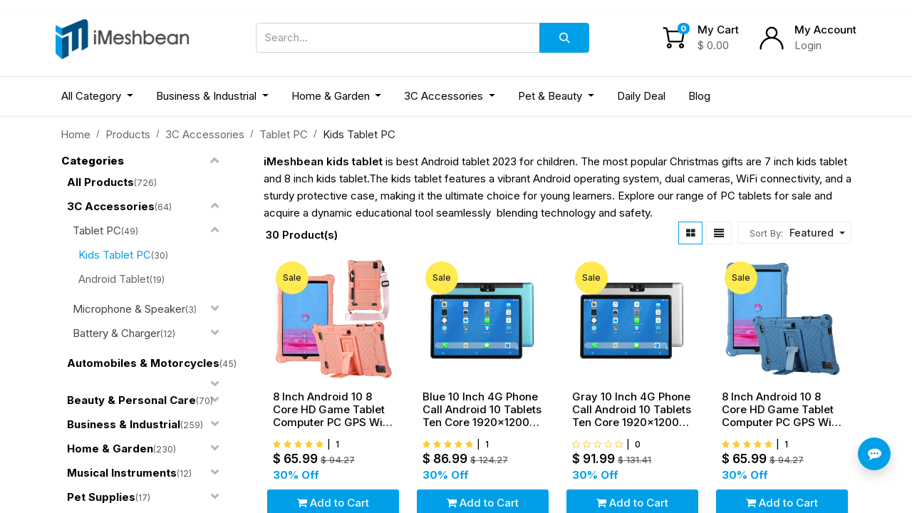

--- FILE ---
content_type: text/html; charset=utf-8
request_url: https://www.imeshbean.com/shop/category/3c-accessories-tablet-pc-kids-tablet-pc-3
body_size: 29607
content:
<!DOCTYPE html>
        
        
        
<html lang="en-US" data-website-id="1" data-main-object="product.public.category(3,)" data-add2cart-redirect="1">
    <head>
                
                <script>(function(w,d,s,l,i){w[l]=w[l]||[];w[l].push({'gtm.start':
                    new Date().getTime(),event:'gtm.js'});var f=d.getElementsByTagName(s)[0],
                    j=d.createElement(s),dl=l!='dataLayer'?'&l='+l:'';j.async=true;j.src=
                    'https://www.googletagmanager.com/gtm.js?id='+i+dl;f.parentNode.insertBefore(j,f);
                    })(window,document,'script','dataLayer','GTM-W497Q224');
                </script>
                
        <meta charset="utf-8"/>
            <meta name="format-detection" content="telephone=no"/>
        <meta http-equiv="X-UA-Compatible" content="IE=edge,chrome=1"/>
        <meta name="viewport" content="width=device-width, initial-scale=1"/>
        <meta name="generator" content="Odoo"/>
        <meta name="robots" content="INDEX,FOLLOW"/>
        <meta name="description" content="Buy kids&#39; tablet PC at the lowest prices online on imeshbean.com. We Provide various models, colors, and styles for 7-inch, 8-inch, and 10-inch tablet PC for kids.  Enjoy fast delivery and a 90-day return policy. "/>
        <meta name="keywords" content="7 inch tablet pc,8 inch tablet price,10 inches tablet computer,tablet pc for kids"/>
            
        <meta property="og:type" content="website"/>
        <meta property="og:title" content="Best Tablets &amp; Computers for Kids at iMeshbean"/>
        <meta property="og:site_name" content="iMeshbean"/>
        <meta property="og:url" content="https://www.imeshbean.com/shop/category/3c-accessories-tablet-pc-kids-tablet-pc-3"/>
        <meta property="og:image" content="https://v2.imeshbean.com/web/image/51682-0aa6d787/logo-seo.jpg"/>
        <meta property="og:description" content="Buy kids&#39; tablet PC at the lowest prices online on imeshbean.com. We Provide various models, colors, and styles for 7-inch, 8-inch, and 10-inch tablet PC for kids.  Enjoy fast delivery and a 90-day return policy. "/>
            
        <meta name="twitter:card" content="summary_large_image"/>
        <meta name="twitter:title" content="Best Tablets &amp; Computers for Kids at iMeshbean"/>
        <meta name="twitter:image" content="https://v2.imeshbean.com/web/image/51682-0aa6d787/logo-seo.jpg"/>
        <meta name="twitter:site" content="@imeshbean"/>
        <meta name="twitter:description" content="Buy kids&#39; tablet PC at the lowest prices online on imeshbean.com. We Provide various models, colors, and styles for 7-inch, 8-inch, and 10-inch tablet PC for kids.  Enjoy fast delivery and a 90-day return policy. "/>
        
        <link rel="canonical" href="https://www.imeshbean.com/shop/category/3c-accessories-tablet-pc-kids-tablet-pc-3"/>
        
        <link rel="preconnect" href="https://fonts.gstatic.com/" crossorigin=""/>
        <title>Best Tablets &amp; Computers for Kids at iMeshbean</title>
        <link type="image/x-icon" rel="shortcut icon" href="/web/image/website/1/favicon?unique=67adbac"/>
        <script id="web.layout.odooscript" type="text/javascript">
            var odoo = {
                csrf_token: "efe636a9167a09403c148e3b8cd75ec3f5f9f2dco1800526758",
                debug: "",
            };
        </script>
        <script type="text/javascript">
                odoo.__session_info__ = {"is_admin": false, "is_system": false, "is_website_user": true, "user_id": false, "is_frontend": true, "profile_session": null, "profile_collectors": null, "profile_params": null, "show_effect": true, "bundle_params": {"lang": "en_US", "website_id": 1}, "translationURL": "/website/translations", "cache_hashes": {"translations": "5d4dc7aa2ed2d760601b4569c610940bbcebd293"}, "geoip_country_code": null, "geoip_phone_code": null, "lang_url_code": "en"};
                if (!/(^|;\s)tz=/.test(document.cookie)) {
                const userTZ = Intl.DateTimeFormat().resolvedOptions().timeZone;
                document.cookie = `tz=${userTZ}; path=/`;
                }
            </script>

        <script defer="defer" type="text/javascript" src="/web/assets/74089-0d356f9/1/web.assets_frontend_minimal.min.js" data-asset-bundle="web.assets_frontend_minimal" data-asset-version="0d356f9"></script>
        <script defer="defer" type="text/javascript" data-src="/web/assets/86419-e44e5ef/1/web.assets_frontend_lazy.min.js" data-asset-bundle="web.assets_frontend_lazy" data-asset-version="e44e5ef"></script>
        
            <link rel="preconnect" href="https://fonts.googleapis.com"/>
            <link rel="preconnect" href="https://fonts.gstatic.com" crossorigin="anonymous"/>
            <link href="https://fonts.googleapis.com/css2?family=Inter:wght@200;300;400;500;600;700;800&amp;display=swap" rel="stylesheet"/>
        <link rel="preload" href="/web/static/src/libs/fontawesome/fonts/fontawesome-webfont.woff2?v=4.7.0" as="font" crossorigin=""/>
        <link type="text/css" rel="stylesheet" href="/web/assets/86421-67a13b4/1/web.assets_frontend.min.css" data-asset-bundle="web.assets_frontend" data-asset-version="67a13b4"/>
        
    </head>
    <body>
                
                <noscript><iframe height="0" width="0" style="display:none;visibility:hidden" src="https://www.googletagmanager.com/ns.html?id=GTM-W497Q224"></iframe></noscript>
                
        <div id="wrapwrap" class="   ">
            
        <div class="modal fade" id="quick_view_model" tabindex="-1">
            <div class="modal-dialog modal-lg modal-dialog-centered">
                <div class="modal-content quick_view_modal">
                    <button type="button" class="quick_close" data-dismiss="modal" aria-label="Close" tabindex="-1">
                    </button>
                        <div class="modal-body oe_website_sale"></div>
                </div>
            </div>
        </div>
            <div class="modal fade" id="quick_view_model_popup" tabindex="-1">
                <div class="modal-dialog modal-lg modal-dialog-centered">
                    <div class="modal-content quick_view_modal">
                        <button type="button" class="quick_close" data-dismiss="modal" aria-label="Close" tabindex="-1">
                        </button>
                        <div class="modal-body">
                        </div>
                    </div>
                </div>
            </div>
                <header id="top" data-anchor="true" data-name="Header" class="  o_header_standard o_hoverable_dropdown">
                    
                <nav class="navbar p-0 o_cc shadow-sm header navbar-expand-lg header_style_2 header_style_3">
                <div class="oe_structure oe_structure_not_nearest w-100" id="banner_inner_location"></div>
                <div class="container justify-content-md-between header_middle">
                    <div class="header_middle_left col-lg-3">
                        
                        <button type="button" class="navbar-toggler ept_mobi_toggler header_sidebar collapsed ml-3 shadow-none">
                            <span class="navbar-toggler-icon">
                                <div class="inner_bar"></div>
                            </span>
                        </button>
    <a href="/" class="navbar-brand logo normal_logo">
            
            <span role="img" aria-label="Logo of iMeshbean" title="iMeshbean"><img src="/web/image/website/1/logo/iMeshbean?unique=67adbac" class="img img-fluid" width="95" height="40" alt="iMeshbean" loading="lazy"/></span>
        </a>
    
                        <a href="/" class="navbar-brand logo mini_show">
                            <span role="img" aria-label="Logo of iMeshbean" title="iMeshbean"><img src="/web/image/website/1/mini_logo/iMeshbean?unique=67adbac" class="img img-fluid" width="95" height="40" alt="iMeshbean" loading="lazy"/></span>
                        </a>
                    </div>
                    <div class="col-lg-5 header_middle_search">
                        
                        <div class="header_search_input d-none d-lg-block">
    <form method="get" class="o_searchbar_form o_wait_lazy_js s_searchbar_input " action="/shop" data-snippet="s_searchbar_input">
            <div role="search" class="input-group ">
        <input type="search" name="search" class="search-query form-control oe_search_box None" placeholder="Search..." value="" data-search-type="products_only" data-limit="5" data-display-image="true" data-display-description="false" data-display-extra-link="true" data-display-detail="true" data-order-by="name asc"/>
        <button type="submit" aria-label="Search" title="Search" class="btn oe_search_button btn-primary">
            <i class="oi oi-search"></i>
        </button>
    </div>

            <input name="order" type="hidden" class="o_search_order_by" value="name asc"/>
            
        
        </form>
                        </div>
                    </div>
                    <div id="search_icon" class="search-module-icon te_header_right_icon position-relative col-lg-4">
                        
                        <div class="search-module-user  header-icon-common">
                            <a href="/my" class="header_user_link  user-img search-icon-img">
                                <img class="user_icon" width="38px" height="38px" src="/theme_bl_infinite/static/src/svg/user.svg" alt="user" loading="lazy"/>
                            </a>
                            <div class="user-content d-lg-block d-none search-icon-content">
                                <ul>
                                    <li class="content-up-li">
                                        <a href="/my/home">My Account</a>
                                    </li>

                                    <li class="content-down-li">
                                        <a href="/web/login">Login</a>
                                    </li>

                                </ul>
                            </div>
                        </div>
                        <div class="header-cart-content theme-header-minicart">
                            <div class="js_hide_mini_cart">
                                <div class="search-module-cart header-shop-button header-icon-common o_wsale_my_cart align-self-md-start nav-item">
                                    <div class="cart-img search-icon-img">
                                        <img class="cart_icon" width="38px" height="38px" src="/theme_bl_infinite/static/src/svg/cart.svg" alt="cart" loading="lazy"/>
                                        <sup class="my_cart_quantity badge text-bg-primary" data-order-id="">0</sup>
                                    </div>
                                    <div class="cart-content search-icon-content">
                                        <ul>
                                            <li class="content-up-li">My Cart</li>
                                            <li class="content-down-li">
                                                <span class="mini-cart-account cart-total-price" data-oe-type="monetary" data-oe-expression="website.sale_get_order().amount_mini_cart ">$ <span class="oe_currency_value">0.00</span></span>
                                            </li>
                                        </ul>
                                    </div>
                                </div>
                                <div class="position-absolute" id="header_style_1_cart">
        <div id="mini_cart_content" style="display:none;">
            <div class="mini_cart_bottom">
                <div class="total-amount">
                    <span class="h5 total-amount-title">Total</span>
                    <span class="h5 monetary_field" data-oe-type="monetary" data-oe-expression="website_sale_order.amount_mini_cart">$ <span class="oe_currency_value">0.00</span></span>
                </div>
                <div class="mini_cart_button">
                    <a href="/shop/cart" class="btn btn-primary">VIEW CART</a>
                    <a href="/shop/checkout" class="btn btn-primary">CHECKOUT</a>
                </div>
            </div>
        </div>
                                </div>
                            </div>
                        </div>

                        <div class="search-icon">
                            <div class="search-img search-icon-img">
                                <img src="/theme_bl_infinite/static/src/svg/search.svg" width="38px" height="38px" class="search_icon_img" alt="search" loading="lazy"/>
                            </div>
                        </div>
                    </div>
                </div>
                <div class="container-fluid header_bottom">
                    <div class="container justify-content-start justify-content-lg-between">
                        <div id="top_menu_collapse" class="collapse navbar-collapse">
                            <div class="close_top_menu">x</div>
    <ul id="top_menu" role="menu" class="nav navbar-nav o_menu_loading ">
        
                                
    <li class="nav-item m_custom te_all_dynamic_ept te_mega_menu_ept dropdown  position-static" id="15">
        <a data-bs-toggle="dropdown" class="category-main-title nav-link dropdown-toggle o_mega_menu_toggle" href="/shop" data-id="15">
                <span class="
                ">All Category</span>
            </a>
        
            <div data-name="Mega Menu" class="dropdown-menu o_mega_menu o_mega_menu_container_size o_mega_menu_container_size o_no_parent_editor dropdown-menu-start">
        
        
        
        <section class="te_menu_style_2 s_mega_menu_style_2 container-fluid py-3 px-3 te_catalog_menu_main te_img_hide_small_devices dynamic_menu" menu_id="15">
            <div class="container">
                <div class="row">
                        <section class="col-lg-2 col-md-4 col-sm-6">
                            <div class="img_container">
                                <div class="te_border_div">
                                    <a href="/shop/category/3c-accessories-1">
                                        <span class="demo-icon"><img src="/web/image/product.public.category/1/image_1920/3C%20Accessories?unique=d6d1d85" itemprop="image" class="img img-fluid img img-responsive img-fluid d-block mx-auto" alt="3C Accessories" loading="lazy"></span>
                                    </a>
                                </div>
                            </div>
                            <section class="py-lg-3 py-md-3 py-sm-3 py-2">
                                <div class="d-inline-block parent_cat">


                                    <a class="te_menu_ctg_main" href="/shop/category/3c-accessories-1">
                                        <span>3C Accessories</span>
                                    </a>
                                </div>
                                <ul>
                                        <li>
                                            <div class="d-inline-block parent_cat">
                                                <a class="te_menu_sub nav-link m-0" href="/shop/category/3c-accessories-tablet-pc-2">
                                                    <span>Tablet PC</span>
                                                </a>
                                            </div>
                                        </li>
                                        <li>
                                            <div class="d-inline-block parent_cat">
                                                <a class="te_menu_sub nav-link m-0" href="/shop/category/3c-accessories-microphone-speaker-5">
                                                    <span>Microphone &amp; Speaker</span>
                                                </a>
                                            </div>
                                        </li>
                                        <li>
                                            <div class="d-inline-block parent_cat">
                                                <a class="te_menu_sub nav-link m-0" href="/shop/category/3c-accessories-battery-charger-7">
                                                    <span>Battery &amp; Charger</span>
                                                </a>
                                            </div>
                                        </li>
                                </ul>
                            </section>
                        </section>
                        <section class="col-lg-2 col-md-4 col-sm-6">
                            <div class="img_container">
                                <div class="te_border_div">
                                    <a href="/shop/category/automobiles-motorcycles-91">
                                        <span class="demo-icon"><img src="/web/image/product.public.category/91/image_1920/Automobiles%20%26%20Motorcycles?unique=9eabd08" itemprop="image" class="img img-fluid img img-responsive img-fluid d-block mx-auto" alt="Automobiles &amp; Motorcycles" loading="lazy"></span>
                                    </a>
                                </div>
                            </div>
                            <section class="py-lg-3 py-md-3 py-sm-3 py-2">
                                <div class="d-inline-block parent_cat">


                                    <a class="te_menu_ctg_main" href="/shop/category/automobiles-motorcycles-91">
                                        <span>Automobiles &amp; Motorcycles</span>
                                    </a>
                                </div>
                                <ul>
                                        <li>
                                            <div class="d-inline-block parent_cat">
                                                <a class="te_menu_sub nav-link m-0" href="/shop/category/automobiles-motorcycles-car-care-92">
                                                    <span>Car Care</span>
                                                </a>
                                            </div>
                                        </li>
                                        <li>
                                            <div class="d-inline-block parent_cat">
                                                <a class="te_menu_sub nav-link m-0" href="/shop/category/automobiles-motorcycles-bike-wheels-94">
                                                    <span>Bike Wheels</span>
                                                </a>
                                            </div>
                                        </li>
                                        <li>
                                            <div class="d-inline-block parent_cat">
                                                <a class="te_menu_sub nav-link m-0" href="/shop/category/automobiles-motorcycles-car-electronics-95">
                                                    <span>Car Electronics</span>
                                                </a>
                                            </div>
                                        </li>
                                        <li>
                                            <div class="d-inline-block parent_cat">
                                                <a class="te_menu_sub nav-link m-0" href="/shop/category/automobiles-motorcycles-fuel-system-97">
                                                    <span>Fuel System</span>
                                                </a>
                                            </div>
                                        </li>
                                </ul>
                            </section>
                        </section>
                        <section class="col-lg-2 col-md-4 col-sm-6">
                            <div class="img_container">
                                <div class="te_border_div">
                                    <a href="/shop/category/beauty-personal-care-44">
                                        <span class="demo-icon"><img src="/web/image/product.public.category/44/image_1920/Beauty%20%26%20Personal%20Care?unique=edfb436" itemprop="image" class="img img-fluid img img-responsive img-fluid d-block mx-auto" alt="Beauty &amp; Personal Care" loading="lazy"></span>
                                    </a>
                                </div>
                            </div>
                            <section class="py-lg-3 py-md-3 py-sm-3 py-2">
                                <div class="d-inline-block parent_cat">


                                    <a class="te_menu_ctg_main" href="/shop/category/beauty-personal-care-44">
                                        <span>Beauty &amp; Personal Care</span>
                                    </a>
                                </div>
                                <ul>
                                        <li>
                                            <div class="d-inline-block parent_cat">
                                                <a class="te_menu_sub nav-link m-0" href="/shop/category/beauty-personal-care-health-skin-care-45">
                                                    <span>Health &amp; Skin Care</span>
                                                </a>
                                            </div>
                                        </li>
                                        <li>
                                            <div class="d-inline-block parent_cat">
                                                <a class="te_menu_sub nav-link m-0" href="/shop/category/beauty-personal-care-nail-hair-care-52">
                                                    <span>Nail &amp; Hair Care</span>
                                                </a>
                                            </div>
                                        </li>
                                </ul>
                            </section>
                        </section>
                        <section class="col-lg-2 col-md-4 col-sm-6">
                            <div class="img_container">
                                <div class="te_border_div">
                                    <a href="/shop/category/business-industrial-66">
                                        <span class="demo-icon"><img src="/web/image/product.public.category/66/image_1920/Business%20%26%20Industrial?unique=c5ce8c6" itemprop="image" class="img img-fluid img img-responsive img-fluid d-block mx-auto" alt="Business &amp; Industrial" loading="lazy"></span>
                                    </a>
                                </div>
                            </div>
                            <section class="py-lg-3 py-md-3 py-sm-3 py-2">
                                <div class="d-inline-block parent_cat">


                                    <a class="te_menu_ctg_main" href="/shop/category/business-industrial-66">
                                        <span>Business &amp; Industrial</span>
                                    </a>
                                </div>
                                <ul>
                                        <li>
                                            <div class="d-inline-block parent_cat">
                                                <a class="te_menu_sub nav-link m-0" href="/shop/category/business-industrial-welding-soldering-67">
                                                    <span>Welding &amp; Soldering</span>
                                                </a>
                                            </div>
                                        </li>
                                        <li>
                                            <div class="d-inline-block parent_cat">
                                                <a class="te_menu_sub nav-link m-0" href="/shop/category/business-industrial-motors-pumps-72">
                                                    <span>Motors &amp; Pumps</span>
                                                </a>
                                                <span class="cat_badge badge badge-pill" style="background-color: #c01c0f;color: #ffffff;">Hot</span>
                                            </div>
                                        </li>
                                        <li>
                                            <div class="d-inline-block parent_cat">
                                                <a class="te_menu_sub nav-link m-0" href="/shop/category/business-industrial-power-hand-tools-80">
                                                    <span>Power &amp; Hand Tools</span>
                                                </a>
                                            </div>
                                        </li>
                                        <li>
                                            <div class="d-inline-block parent_cat">
                                                <a class="te_menu_sub nav-link m-0" href="/shop/category/business-industrial-electrical-87">
                                                    <span>Electrical</span>
                                                </a>
                                            </div>
                                        </li>
                                </ul>
                            </section>
                        </section>
                        <section class="col-lg-2 col-md-4 col-sm-6">
                            <div class="img_container">
                                <div class="te_border_div">
                                    <a href="/shop/category/home-garden-11">
                                        <span class="demo-icon"><img src="/web/image/product.public.category/11/image_1920/Home%20%26%20Garden?unique=327423f" itemprop="image" class="img img-fluid img img-responsive img-fluid d-block mx-auto" alt="Home &amp; Garden" loading="lazy"></span>
                                    </a>
                                </div>
                            </div>
                            <section class="py-lg-3 py-md-3 py-sm-3 py-2">
                                <div class="d-inline-block parent_cat">


                                    <a class="te_menu_ctg_main" href="/shop/category/home-garden-11">
                                        <span>Home &amp; Garden</span>
                                    </a>
                                </div>
                                <ul>
                                        <li>
                                            <div class="d-inline-block parent_cat">
                                                <a class="te_menu_sub nav-link m-0" href="/shop/category/home-garden-hardware-supplies-12">
                                                    <span>Hardware Supplies</span>
                                                </a>
                                            </div>
                                        </li>
                                        <li>
                                            <div class="d-inline-block parent_cat">
                                                <a class="te_menu_sub nav-link m-0" href="/shop/category/home-garden-water-heater-111">
                                                    <span>Water Heater</span>
                                                </a>
                                                <span class="cat_badge badge badge-pill" style="background-color: #c01c0f;color: #ffffff;">Hot</span>
                                            </div>
                                        </li>
                                        <li>
                                            <div class="d-inline-block parent_cat">
                                                <a class="te_menu_sub nav-link m-0" href="/shop/category/home-garden-lamps-lighting-19">
                                                    <span>Lamps &amp; Lighting</span>
                                                </a>
                                            </div>
                                        </li>
                                        <li>
                                            <div class="d-inline-block parent_cat">
                                                <a class="te_menu_sub nav-link m-0" href="/shop/category/home-garden-kitchen-bath-fixtures-22">
                                                    <span>Kitchen &amp; Bath Fixtures</span>
                                                </a>
                                            </div>
                                        </li>
                                        <li>
                                            <div class="d-inline-block parent_cat">
                                                <a class="te_menu_sub nav-link m-0" href="/shop/category/home-garden-garden-supplies-27">
                                                    <span>Garden Supplies</span>
                                                </a>
                                            </div>
                                        </li>
                                        <li>
                                            <div class="d-inline-block parent_cat">
                                                <a class="te_menu_sub nav-link m-0" href="/shop/category/home-garden-home-improvement-32">
                                                    <span>Home Improvement</span>
                                                </a>
                                            </div>
                                        </li>
                                        <li>
                                            <div class="d-inline-block parent_cat">
                                                <a class="te_menu_sub nav-link m-0" href="/shop/category/home-garden-home-security-37">
                                                    <span>Home Security</span>
                                                </a>
                                                <span class="cat_badge badge badge-pill" style="background-color: #fde84b;color: #000000;">New</span>
                                            </div>
                                        </li>
                                        <li>
                                            <div class="d-inline-block parent_cat">
                                                <a class="te_menu_sub nav-link m-0" href="/shop/category/home-garden-cooling-heating-41">
                                                    <span>Cooling &amp; Heating</span>
                                                </a>
                                            </div>
                                        </li>
                                </ul>
                            </section>
                        </section>
                        <section class="col-lg-2 col-md-4 col-sm-6">
                            <div class="img_container">
                                <div class="te_border_div">
                                    <a href="/shop/category/musical-instruments-101">
                                        <span class="demo-icon"><img src="/web/image/product.public.category/101/image_1920/Musical%20Instruments?unique=bc93434" itemprop="image" class="img img-fluid img img-responsive img-fluid d-block mx-auto" alt="Musical Instruments" loading="lazy"></span>
                                    </a>
                                </div>
                            </div>
                            <section class="py-lg-3 py-md-3 py-sm-3 py-2">
                                <div class="d-inline-block parent_cat">


                                    <a class="te_menu_ctg_main" href="/shop/category/musical-instruments-101">
                                        <span>Musical Instruments</span>
                                    </a>
                                </div>
                                <ul>
                                        <li>
                                            <div class="d-inline-block parent_cat">
                                                <a class="te_menu_sub nav-link m-0" href="/shop/category/musical-instruments-electric-guitar-120">
                                                    <span>Electric Guitar</span>
                                                </a>
                                                <span class="cat_badge badge badge-pill" style="background-color: #c01c0f;color: #ffffff;">Hot</span>
                                            </div>
                                        </li>
                                        <li>
                                            <div class="d-inline-block parent_cat">
                                                <a class="te_menu_sub nav-link m-0" href="/shop/category/musical-instruments-electric-piano-121">
                                                    <span>Electric Piano</span>
                                                </a>
                                            </div>
                                        </li>
                                </ul>
                            </section>
                        </section>
                        <section class="col-lg-2 col-md-4 col-sm-6">
                            <div class="img_container">
                                <div class="te_border_div">
                                    <a href="/shop/category/pet-supplies-122">
                                        <span class="demo-icon"><img src="/web/image/product.public.category/122/image_1920/Pet%20Supplies?unique=d1b0db7" itemprop="image" class="img img-fluid img img-responsive img-fluid d-block mx-auto" alt="Pet Supplies" loading="lazy"></span>
                                    </a>
                                </div>
                            </div>
                            <section class="py-lg-3 py-md-3 py-sm-3 py-2">
                                <div class="d-inline-block parent_cat">


                                    <a class="te_menu_ctg_main" href="/shop/category/pet-supplies-122">
                                        <span>Pet Supplies</span>
                                    </a>
                                </div>
                                <ul>
                                        <li>
                                            <div class="d-inline-block parent_cat">
                                                <a class="te_menu_sub nav-link m-0" href="/shop/category/pet-supplies-electric-dog-fences-110">
                                                    <span>Electric Dog Fences</span>
                                                </a>
                                            </div>
                                        </li>
                                </ul>
                            </section>
                        </section>
                        <section class="col-lg-2 col-md-4 col-sm-6">
                            <div class="img_container">
                                <div class="te_border_div">
                                    <a href="/shop/category/sporting-goods-58">
                                        <span class="demo-icon"><img src="/web/image/product.public.category/58/image_1920/Sporting%20Goods?unique=8dcd4bd" itemprop="image" class="img img-fluid img img-responsive img-fluid d-block mx-auto" alt="Sporting Goods" loading="lazy"></span>
                                    </a>
                                </div>
                            </div>
                            <section class="py-lg-3 py-md-3 py-sm-3 py-2">
                                <div class="d-inline-block parent_cat">


                                    <a class="te_menu_ctg_main" href="/shop/category/sporting-goods-58">
                                        <span>Sporting Goods</span>
                                    </a>
                                </div>
                                <ul>
                                        <li>
                                            <div class="d-inline-block parent_cat">
                                                <a class="te_menu_sub nav-link m-0" href="/shop/category/sporting-goods-paintball-helmets-59">
                                                    <span>Paintball Helmets</span>
                                                </a>
                                            </div>
                                        </li>
                                        <li>
                                            <div class="d-inline-block parent_cat">
                                                <a class="te_menu_sub nav-link m-0" href="/shop/category/sporting-goods-binoculars-scopes-60">
                                                    <span>Binoculars &amp; Scopes</span>
                                                </a>
                                            </div>
                                        </li>
                                        <li>
                                            <div class="d-inline-block parent_cat">
                                                <a class="te_menu_sub nav-link m-0" href="/shop/category/sporting-goods-indoor-sports-61">
                                                    <span>Indoor Sports</span>
                                                </a>
                                            </div>
                                        </li>
                                        <li>
                                            <div class="d-inline-block parent_cat">
                                                <a class="te_menu_sub nav-link m-0" href="/shop/category/sporting-goods-outdoor-sports-63">
                                                    <span>Outdoor Sports</span>
                                                </a>
                                            </div>
                                        </li>
                                </ul>
                            </section>
                        </section>
                        <section class="col-lg-2 col-md-4 col-sm-6">
                            <div class="img_container">
                                <div class="te_border_div">
                                    <a href="/shop/category/clearance-123">
                                        <span class="demo-icon"><img src="/web/image/product.public.category/123/image_1920/Clearance?unique=203d6a0" itemprop="image" class="img img-fluid img img-responsive img-fluid d-block mx-auto" alt="Clearance" loading="lazy"></span>
                                    </a>
                                </div>
                            </div>
                            <section class="py-lg-3 py-md-3 py-sm-3 py-2">
                                <div class="d-inline-block parent_cat">


                                    <a class="te_menu_ctg_main" href="/shop/category/clearance-123">
                                        <span>Clearance</span>
                                    </a>
                                </div>
                                <ul>
                                        <li>
                                            <div class="d-inline-block parent_cat">
                                                <a class="te_menu_sub nav-link m-0" href="/shop/category/clearance-kites-105">
                                                    <span>Kites</span>
                                                </a>
                                            </div>
                                        </li>
                                        <li>
                                            <div class="d-inline-block parent_cat">
                                                <a class="te_menu_sub nav-link m-0" href="/shop/category/clearance-extra-shipping-fee-114">
                                                    <span>Extra Shipping Fee</span>
                                                </a>
                                            </div>
                                        </li>
                                </ul>
                            </section>
                        </section>
                </div>
            </div>
        </section></div>
            
        </li>
    <li class="nav-item te_mega_menu_ept dropdown  position-static" id="19">
        <a data-bs-toggle="dropdown" class="category-main-title nav-link dropdown-toggle o_mega_menu_toggle" href="/shop/category/business-industrial-66" data-id="19">
                <span class="
                ">Business &amp; Industrial</span>
            </a>
        
            <div data-name="Mega Menu" class="dropdown-menu o_mega_menu o_mega_menu_container_size o_mega_menu_container_size o_no_parent_editor dropdown-menu-start">
        
        <section class="te_menu_style_1 s_mega_menu_style_1 container-fluid py-3 px-3 te_img_hide_small_devices dynamic_menu" menu_id="19">
            <div class="container">
                <div class="row">
                        <ul class="d-inline-block col-lg-3 col-md-4 col-sm-6">
                            <li class="">
                                <div class="te_category-heading-center">
                                    <div class="d-inline-block parent_cat">
                                        <a class="te_menu_category_heading nav-link d-inline-block" href="/shop/category/business-industrial-welding-soldering-67">
                                            <span>Welding &amp; Soldering</span>
                                        </a>
                                    </div>
                                    <ul class="d-inline-block">
                                            <li class="te_menu_category_item">

                                                <a class="te_menu_item nav-link d-inline-block" href="/shop/category/business-industrial-welding-soldering-welding-system-68">
                                                    <span>Welding System</span>
                                                </a>
                                            </li>
                                            <li class="te_menu_category_item">

                                                <a class="te_menu_item nav-link d-inline-block" href="/shop/category/business-industrial-welding-soldering-welding-gun-torch-69">
                                                    <span>Welding Gun &amp; Torch</span>
                                                </a>
                                            </li>
                                            <li class="te_menu_category_item">

                                                <a class="te_menu_item nav-link d-inline-block" href="/shop/category/business-industrial-welding-soldering-welding-helmet-70">
                                                    <span>Welding Helmet</span>
                                                </a>
                                            </li>
                                            <li class="te_menu_category_item">

                                                <a class="te_menu_item nav-link d-inline-block" href="/shop/category/business-industrial-welding-soldering-welding-wires-hoses-71">
                                                    <span>Welding Wires &amp; Hoses</span>
                                                </a>
                                            </li>
                                            <li class="te_menu_category_item">

                                                <a class="te_menu_item nav-link d-inline-block" href="/shop/category/business-industrial-welding-soldering-gas-regulators-valve-85">
                                                    <span>Gas Regulators &amp; Valve</span>
                                                </a>
                                            </li>
                                            <li class="te_menu_category_item">

                                                <a class="te_menu_item nav-link d-inline-block" href="/shop/category/business-industrial-welding-soldering-plastic-welders-107">
                                                    <span>Plastic Welders</span>
                                                </a>
                                            </li>
                                    </ul>
                                </div>
                            </li>
                        </ul>
                        <ul class="d-inline-block col-lg-3 col-md-4 col-sm-6">
                            <li class="">
                                <div class="te_category-heading-center">
                                    <div class="d-inline-block parent_cat">
                                        <a class="te_menu_category_heading nav-link d-inline-block" href="/shop/category/business-industrial-motors-pumps-72">
                                            <span>Motors &amp; Pumps</span>
                                            <span class="cat_badge badge badge-pill" style="background-color: #c01c0f;color: #ffffff;">Hot</span>
                                        </a>
                                    </div>
                                    <ul class="d-inline-block">
                                            <li class="te_menu_category_item">

                                                <a class="te_menu_item nav-link d-inline-block" href="/shop/category/business-industrial-motors-pumps-deep-well-pump-73">
                                                    <span>Deep Well Pump</span>
                                                </a>
                                            </li>
                                            <li class="te_menu_category_item">

                                                <a class="te_menu_item nav-link d-inline-block" href="/shop/category/business-industrial-motors-pumps-swimming-pool-pump-74">
                                                    <span>Swimming Pool Pump</span>
                                                </a>
                                            </li>
                                            <li class="te_menu_category_item">

                                                <a class="te_menu_item nav-link d-inline-block" href="/shop/category/business-industrial-motors-pumps-sand-pool-filters-75">
                                                    <span>Sand Pool Filters</span>
                                                </a>
                                            </li>
                                            <li class="te_menu_category_item">

                                                <a class="te_menu_item nav-link d-inline-block" href="/shop/category/business-industrial-motors-pumps-pool-cleaning-tool-76">
                                                    <span>Pool Cleaning Tool</span>
                                                </a>
                                            </li>
                                            <li class="te_menu_category_item">

                                                <a class="te_menu_item nav-link d-inline-block" href="/shop/category/business-industrial-motors-pumps-other-water-pumps-78">
                                                    <span>Other Water Pumps</span>
                                                </a>
                                            </li>
                                            <li class="te_menu_category_item">

                                                <a class="te_menu_item nav-link d-inline-block" href="/shop/category/business-industrial-motors-pumps-air-compressors-113">
                                                    <span>Air Compressors</span>
                                                </a>
                                            </li>
                                    </ul>
                                </div>
                            </li>
                        </ul>
                        <ul class="d-inline-block col-lg-3 col-md-4 col-sm-6">
                            <li class="">
                                <div class="te_category-heading-center">
                                    <div class="d-inline-block parent_cat">
                                        <a class="te_menu_category_heading nav-link d-inline-block" href="/shop/category/business-industrial-power-hand-tools-80">
                                            <span>Power &amp; Hand Tools</span>
                                        </a>
                                    </div>
                                    <ul class="d-inline-block">
                                            <li class="te_menu_category_item">

                                                <a class="te_menu_item nav-link d-inline-block" href="/shop/category/business-industrial-power-hand-tools-drill-driver-wrenches-81">
                                                    <span>Drill Driver &amp; Wrenches</span>
                                                </a>
                                            </li>
                                            <li class="te_menu_category_item">

                                                <a class="te_menu_item nav-link d-inline-block" href="/shop/category/business-industrial-power-hand-tools-oscillating-saw-blades-82">
                                                    <span>Oscillating Saw Blades</span>
                                                </a>
                                            </li>
                                            <li class="te_menu_category_item">

                                                <a class="te_menu_item nav-link d-inline-block" href="/shop/category/business-industrial-power-hand-tools-spray-paint-83">
                                                    <span>Spray Paint</span>
                                                </a>
                                            </li>
                                            <li class="te_menu_category_item">

                                                <a class="te_menu_item nav-link d-inline-block" href="/shop/category/business-industrial-power-hand-tools-rivet-tool-84">
                                                    <span>Rivet Tool</span>
                                                </a>
                                            </li>
                                            <li class="te_menu_category_item">

                                                <a class="te_menu_item nav-link d-inline-block" href="/shop/category/business-industrial-power-hand-tools-concrete-tools-106">
                                                    <span>Concrete Tools</span>
                                                </a>
                                            </li>
                                    </ul>
                                </div>
                            </li>
                        </ul>
                        <ul class="d-inline-block col-lg-3 col-md-4 col-sm-6">
                            <li class="">
                                <div class="te_category-heading-center">
                                    <div class="d-inline-block parent_cat">
                                        <a class="te_menu_category_heading nav-link d-inline-block" href="/shop/category/business-industrial-electrical-87">
                                            <span>Electrical</span>
                                        </a>
                                    </div>
                                    <ul class="d-inline-block">
                                            <li class="te_menu_category_item">

                                                <a class="te_menu_item nav-link d-inline-block" href="/shop/category/business-industrial-electrical-linear-motion-86">
                                                    <span>Linear Motion</span>
                                                </a>
                                            </li>
                                            <li class="te_menu_category_item">

                                                <a class="te_menu_item nav-link d-inline-block" href="/shop/category/business-industrial-electrical-adapters-multi-outlets-89">
                                                    <span>Adapters &amp; Multi-Outlets</span>
                                                </a>
                                            </li>
                                            <li class="te_menu_category_item">

                                                <a class="te_menu_item nav-link d-inline-block" href="/shop/category/business-industrial-electrical-multi-testers-90">
                                                    <span>Multi Testers</span>
                                                </a>
                                            </li>
                                    </ul>
                                </div>
                            </li>
                        </ul>
                </div>
            </div>
        </section>
        
        </div>
            
        </li>
    <li class="nav-item te_mega_menu_ept dropdown  position-static" id="20">
        <a data-bs-toggle="dropdown" class="category-main-title nav-link dropdown-toggle o_mega_menu_toggle" href="/shop/category/home-garden-11" data-id="20">
                <span class="
                ">Home &amp; Garden</span>
            </a>
        
            <div data-name="Mega Menu" class="dropdown-menu o_mega_menu o_mega_menu_container_size o_mega_menu_container_size o_no_parent_editor dropdown-menu-start">
        
        <section class="te_menu_style_1 s_mega_menu_style_1 container-fluid py-3 px-3 te_img_hide_small_devices dynamic_menu" menu_id="20">
            <div class="container">
                <div class="row">
                        <ul class="d-inline-block col-lg-3 col-md-4 col-sm-6">
                            <li class="">
                                <div class="te_category-heading-center">
                                    <div class="d-inline-block parent_cat">
                                        <a class="te_menu_category_heading nav-link d-inline-block" href="/shop/category/home-garden-hardware-supplies-12">
                                            <span>Hardware Supplies</span>
                                        </a>
                                    </div>
                                    <ul class="d-inline-block">
                                            <li class="te_menu_category_item">

                                                <a class="te_menu_item nav-link d-inline-block" href="/shop/category/home-garden-hardware-supplies-rotary-grinder-tool-13">
                                                    <span>Rotary &amp; Grinder Tool</span>
                                                </a>
                                            </li>
                                            <li class="te_menu_category_item">

                                                <a class="te_menu_item nav-link d-inline-block" href="/shop/category/home-garden-hardware-supplies-grommet-fastener-14">
                                                    <span>Grommet &amp; Fastener</span>
                                                </a>
                                            </li>
                                            <li class="te_menu_category_item">

                                                <a class="te_menu_item nav-link d-inline-block" href="/shop/category/home-garden-hardware-supplies-measuring-tool-15">
                                                    <span>Measuring Tool</span>
                                                </a>
                                            </li>
                                            <li class="te_menu_category_item">

                                                <a class="te_menu_item nav-link d-inline-block" href="/shop/category/home-garden-hardware-supplies-binding-equipment-16">
                                                    <span>Binding Equipment</span>
                                                </a>
                                            </li>
                                            <li class="te_menu_category_item">

                                                <a class="te_menu_item nav-link d-inline-block" href="/shop/category/home-garden-hardware-supplies-metalworking-18">
                                                    <span>Metalworking</span>
                                                </a>
                                            </li>
                                            <li class="te_menu_category_item">

                                                <a class="te_menu_item nav-link d-inline-block" href="/shop/category/home-garden-hardware-supplies-deck-post-base-115">
                                                    <span>Deck Post Base</span>
                                                </a>
                                            </li>
                                    </ul>
                                </div>
                            </li>
                        </ul>
                        <ul class="d-inline-block col-lg-3 col-md-4 col-sm-6">
                            <li class="">
                                <div class="te_category-heading-center">
                                    <div class="d-inline-block parent_cat">
                                        <a class="te_menu_category_heading nav-link d-inline-block" href="/shop/category/home-garden-water-heater-111">
                                            <span>Water Heater</span>
                                            <span class="cat_badge badge badge-pill" style="background-color: #c01c0f;color: #ffffff;">Hot</span>
                                        </a>
                                    </div>
                                    <ul class="d-inline-block">
                                    </ul>
                                </div>
                            </li>
                        </ul>
                        <ul class="d-inline-block col-lg-3 col-md-4 col-sm-6">
                            <li class="">
                                <div class="te_category-heading-center">
                                    <div class="d-inline-block parent_cat">
                                        <a class="te_menu_category_heading nav-link d-inline-block" href="/shop/category/home-garden-lamps-lighting-19">
                                            <span>Lamps &amp; Lighting</span>
                                        </a>
                                    </div>
                                    <ul class="d-inline-block">
                                            <li class="te_menu_category_item">

                                                <a class="te_menu_item nav-link d-inline-block" href="/shop/category/home-garden-lamps-lighting-underwater-lights-20">
                                                    <span>Underwater Lights</span>
                                                </a>
                                            </li>
                                            <li class="te_menu_category_item">

                                                <a class="te_menu_item nav-link d-inline-block" href="/shop/category/home-garden-lamps-lighting-chandeliers-ceiling-fans-21">
                                                    <span>Chandeliers &amp; Ceiling Fans</span>
                                                </a>
                                            </li>
                                            <li class="te_menu_category_item">

                                                <a class="te_menu_item nav-link d-inline-block" href="/shop/category/home-garden-lamps-lighting-desk-lamps-109">
                                                    <span>Desk Lamps</span>
                                                </a>
                                            </li>
                                    </ul>
                                </div>
                            </li>
                        </ul>
                        <ul class="d-inline-block col-lg-3 col-md-4 col-sm-6">
                            <li class="">
                                <div class="te_category-heading-center">
                                    <div class="d-inline-block parent_cat">
                                        <a class="te_menu_category_heading nav-link d-inline-block" href="/shop/category/home-garden-kitchen-bath-fixtures-22">
                                            <span>Kitchen &amp; Bath Fixtures</span>
                                        </a>
                                    </div>
                                    <ul class="d-inline-block">
                                            <li class="te_menu_category_item">

                                                <a class="te_menu_item nav-link d-inline-block" href="/shop/category/home-garden-kitchen-bath-fixtures-kitchenware-23">
                                                    <span>Kitchenware</span>
                                                </a>
                                            </li>
                                            <li class="te_menu_category_item">

                                                <a class="te_menu_item nav-link d-inline-block" href="/shop/category/home-garden-kitchen-bath-fixtures-shower-faucets-25">
                                                    <span>Shower Faucets</span>
                                                </a>
                                            </li>
                                            <li class="te_menu_category_item">

                                                <a class="te_menu_item nav-link d-inline-block" href="/shop/category/home-garden-kitchen-bath-fixtures-electric-cooktops-26">
                                                    <span>Electric Cooktops</span>
                                                </a>
                                            </li>
                                    </ul>
                                </div>
                            </li>
                        </ul>
                        <ul class="d-inline-block col-lg-3 col-md-4 col-sm-6">
                            <li class="">
                                <div class="te_category-heading-center">
                                    <div class="d-inline-block parent_cat">
                                        <a class="te_menu_category_heading nav-link d-inline-block" href="/shop/category/home-garden-garden-supplies-27">
                                            <span>Garden Supplies</span>
                                        </a>
                                    </div>
                                    <ul class="d-inline-block">
                                            <li class="te_menu_category_item">

                                                <a class="te_menu_item nav-link d-inline-block" href="/shop/category/home-garden-garden-supplies-pressure-washers-28">
                                                    <span>Pressure Washers</span>
                                                </a>
                                            </li>
                                            <li class="te_menu_category_item">

                                                <a class="te_menu_item nav-link d-inline-block" href="/shop/category/home-garden-garden-supplies-grow-tent-kits-30">
                                                    <span>Grow Tent Kits</span>
                                                </a>
                                            </li>
                                            <li class="te_menu_category_item">

                                                <a class="te_menu_item nav-link d-inline-block" href="/shop/category/home-garden-garden-supplies-grill-rotisseries-31">
                                                    <span>Grill Rotisseries</span>
                                                </a>
                                            </li>
                                            <li class="te_menu_category_item">

                                                <a class="te_menu_item nav-link d-inline-block" href="/shop/category/home-garden-garden-supplies-weeders-112">
                                                    <span>Weeders</span>
                                                </a>
                                            </li>
                                            <li class="te_menu_category_item">

                                                <a class="te_menu_item nav-link d-inline-block" href="/shop/category/home-garden-garden-supplies-leaf-blowers-116">
                                                    <span>Leaf Blowers</span>
                                                </a>
                                            </li>
                                    </ul>
                                </div>
                            </li>
                        </ul>
                        <ul class="d-inline-block col-lg-3 col-md-4 col-sm-6">
                            <li class="">
                                <div class="te_category-heading-center">
                                    <div class="d-inline-block parent_cat">
                                        <a class="te_menu_category_heading nav-link d-inline-block" href="/shop/category/home-garden-home-improvement-32">
                                            <span>Home Improvement</span>
                                        </a>
                                    </div>
                                    <ul class="d-inline-block">
                                            <li class="te_menu_category_item">

                                                <a class="te_menu_item nav-link d-inline-block" href="/shop/category/home-garden-home-improvement-drain-cleaner-machine-33">
                                                    <span>Drain Cleaner Machine</span>
                                                </a>
                                            </li>
                                            <li class="te_menu_category_item">

                                                <a class="te_menu_item nav-link d-inline-block" href="/shop/category/home-garden-home-improvement-vacuum-cleaner-parts-34">
                                                    <span>Vacuum Cleaner &amp; Parts</span>
                                                </a>
                                            </li>
                                            <li class="te_menu_category_item">

                                                <a class="te_menu_item nav-link d-inline-block" href="/shop/category/home-garden-home-improvement-wind-chime-36">
                                                    <span>Wind Chime</span>
                                                </a>
                                            </li>
                                            <li class="te_menu_category_item">

                                                <a class="te_menu_item nav-link d-inline-block" href="/shop/category/home-garden-home-improvement-humidifier-40">
                                                    <span>Humidifier</span>
                                                </a>
                                            </li>
                                    </ul>
                                </div>
                            </li>
                        </ul>
                        <ul class="d-inline-block col-lg-3 col-md-4 col-sm-6">
                            <li class="">
                                <div class="te_category-heading-center">
                                    <div class="d-inline-block parent_cat">
                                        <a class="te_menu_category_heading nav-link d-inline-block" href="/shop/category/home-garden-home-security-37">
                                            <span>Home Security</span>
                                            <span class="cat_badge badge badge-pill" style="background-color: #fde84b;color: #000000;">New</span>
                                        </a>
                                    </div>
                                    <ul class="d-inline-block">
                                            <li class="te_menu_category_item">

                                                <a class="te_menu_item nav-link d-inline-block" href="/shop/category/home-garden-home-security-gate-openers-39">
                                                    <span>Gate Openers</span>
                                                </a>
                                            </li>
                                    </ul>
                                </div>
                            </li>
                        </ul>
                        <ul class="d-inline-block col-lg-3 col-md-4 col-sm-6">
                            <li class="">
                                <div class="te_category-heading-center">
                                    <div class="d-inline-block parent_cat">
                                        <a class="te_menu_category_heading nav-link d-inline-block" href="/shop/category/home-garden-cooling-heating-41">
                                            <span>Cooling &amp; Heating</span>
                                        </a>
                                    </div>
                                    <ul class="d-inline-block">
                                            <li class="te_menu_category_item">

                                                <a class="te_menu_item nav-link d-inline-block" href="/shop/category/home-garden-cooling-heating-portable-air-conditioner-42">
                                                    <span>Portable Air Conditioner</span>
                                                </a>
                                            </li>
                                            <li class="te_menu_category_item">

                                                <a class="te_menu_item nav-link d-inline-block" href="/shop/category/home-garden-cooling-heating-space-heaters-43">
                                                    <span>Space Heaters</span>
                                                </a>
                                            </li>
                                    </ul>
                                </div>
                            </li>
                        </ul>
                </div>
            </div>
        </section>
        
        </div>
            
        </li>
    <li class="nav-item te_mega_menu_ept dropdown  position-static" id="21">
        <a data-bs-toggle="dropdown" class="category-main-title nav-link dropdown-toggle o_mega_menu_toggle" href="/shop/category/3c-accessories-1" data-id="21">
                <span class="
                ">3C Accessories</span>
            </a>
        
            <div data-name="Mega Menu" class="dropdown-menu o_mega_menu o_mega_menu_container_size o_mega_menu_container_size dropdown-menu-start">
        
        <section class="te_menu_style_1 s_mega_menu_style_1 container-fluid py-3 px-3 te_img_hide_small_devices dynamic_menu" menu_id="21">
            <div class="container">
                <div class="row">
                        <ul class="d-inline-block col-lg-3 col-md-4 col-sm-6">
                            <li class="">
                                <div class="te_category-heading-center">
                                    <div class="d-inline-block parent_cat">
                                        <a class="te_menu_category_heading nav-link d-inline-block" href="/shop/category/3c-accessories-tablet-pc-2">
                                            <span>Tablet PC</span>
                                        </a>
                                    </div>
                                    <ul class="d-inline-block">
                                            <li class="te_menu_category_item">

                                                <a class="te_menu_item nav-link d-inline-block" href="/shop/category/3c-accessories-tablet-pc-kids-tablet-pc-3">
                                                    <span>Kids Tablet PC</span>
                                                </a>
                                            </li>
                                            <li class="te_menu_category_item">

                                                <a class="te_menu_item nav-link d-inline-block" href="/shop/category/3c-accessories-tablet-pc-android-tablet-4">
                                                    <span>Android Tablet</span>
                                                </a>
                                            </li>
                                    </ul>
                                </div>
                            </li>
                        </ul>
                        <ul class="d-inline-block col-lg-3 col-md-4 col-sm-6">
                            <li class="">
                                <div class="te_category-heading-center">
                                    <div class="d-inline-block parent_cat">
                                        <a class="te_menu_category_heading nav-link d-inline-block" href="/shop/category/3c-accessories-microphone-speaker-5">
                                            <span>Microphone &amp; Speaker</span>
                                        </a>
                                    </div>
                                    <ul class="d-inline-block">
                                            <li class="te_menu_category_item">

                                                <a class="te_menu_item nav-link d-inline-block" href="/shop/category/3c-accessories-microphone-speaker-wireless-microphone-6">
                                                    <span>Wireless Microphone</span>
                                                </a>
                                            </li>
                                    </ul>
                                </div>
                            </li>
                        </ul>
                        <ul class="d-inline-block col-lg-3 col-md-4 col-sm-6">
                            <li class="">
                                <div class="te_category-heading-center">
                                    <div class="d-inline-block parent_cat">
                                        <a class="te_menu_category_heading nav-link d-inline-block" href="/shop/category/3c-accessories-battery-charger-7">
                                            <span>Battery &amp; Charger</span>
                                        </a>
                                    </div>
                                    <ul class="d-inline-block">
                                            <li class="te_menu_category_item">

                                                <a class="te_menu_item nav-link d-inline-block" href="/shop/category/3c-accessories-battery-charger-jump-starter-8">
                                                    <span>Jump Starter</span>
                                                </a>
                                            </li>
                                            <li class="te_menu_category_item">

                                                <a class="te_menu_item nav-link d-inline-block" href="/shop/category/3c-accessories-battery-charger-solar-power-bank-9">
                                                    <span>Solar Power Bank</span>
                                                </a>
                                            </li>
                                            <li class="te_menu_category_item">

                                                <a class="te_menu_item nav-link d-inline-block" href="/shop/category/3c-accessories-battery-charger-scooter-charger-10">
                                                    <span>Scooter Charger</span>
                                                </a>
                                            </li>
                                    </ul>
                                </div>
                            </li>
                        </ul>
                </div>
            </div>
        </section>
        
        </div>
            
        </li>
    <li class="nav-item te_mega_menu_ept dropdown  position-static" id="23">
        <a data-bs-toggle="dropdown" class="category-main-title nav-link dropdown-toggle o_mega_menu_toggle" href="/shop/category/beauty-personal-care-44" data-id="23">
                <span class="
                ">Pet &amp; Beauty</span>
            </a>
        
            <div data-name="Mega Menu" class="dropdown-menu o_mega_menu o_mega_menu_container_size o_mega_menu_container_size dropdown-menu-start">
        
        <section class="te_menu_style_1 s_mega_menu_style_1 container-fluid py-3 px-3 te_img_hide_small_devices dynamic_menu" menu_id="23">
            <div class="container">
                <div class="row">
                        <ul class="d-inline-block col-lg-3 col-md-4 col-sm-6">
                            <li class="">
                                <div class="te_category-heading-center">
                                    <div class="d-inline-block parent_cat">
                                        <a class="te_menu_category_heading nav-link d-inline-block" href="/shop/category/beauty-personal-care-health-skin-care-45">
                                            <span>Health &amp; Skin Care</span>
                                        </a>
                                    </div>
                                    <ul class="d-inline-block">
                                            <li class="te_menu_category_item">

                                                <a class="te_menu_item nav-link d-inline-block" href="/shop/category/beauty-personal-care-health-skin-care-electric-massagers-46">
                                                    <span>Electric Massagers</span>
                                                </a>
                                            </li>
                                            <li class="te_menu_category_item">

                                                <a class="te_menu_item nav-link d-inline-block" href="/shop/category/beauty-personal-care-health-skin-care-body-shaping-machine-47">
                                                    <span>Body Shaping Machine</span>
                                                </a>
                                            </li>
                                            <li class="te_menu_category_item">

                                                <a class="te_menu_item nav-link d-inline-block" href="/shop/category/beauty-personal-care-health-skin-care-foot-baths-spas-48">
                                                    <span>Foot Baths &amp; Spas</span>
                                                </a>
                                            </li>
                                            <li class="te_menu_category_item">

                                                <a class="te_menu_item nav-link d-inline-block" href="/shop/category/beauty-personal-care-health-skin-care-wax-warmer-49">
                                                    <span>Wax Warmer</span>
                                                </a>
                                            </li>
                                            <li class="te_menu_category_item">

                                                <a class="te_menu_item nav-link d-inline-block" href="/shop/category/beauty-personal-care-health-skin-care-towel-warmers-50">
                                                    <span>Towel Warmers</span>
                                                </a>
                                            </li>
                                            <li class="te_menu_category_item">

                                                <a class="te_menu_item nav-link d-inline-block" href="/shop/category/beauty-personal-care-health-skin-care-capsules-filling-machine-51">
                                                    <span>Capsules Filling Machine</span>
                                                </a>
                                            </li>
                                    </ul>
                                </div>
                            </li>
                        </ul>
                        <ul class="d-inline-block col-lg-3 col-md-4 col-sm-6">
                            <li class="">
                                <div class="te_category-heading-center">
                                    <div class="d-inline-block parent_cat">
                                        <a class="te_menu_category_heading nav-link d-inline-block" href="/shop/category/beauty-personal-care-nail-hair-care-52">
                                            <span>Nail &amp; Hair Care</span>
                                        </a>
                                    </div>
                                    <ul class="d-inline-block">
                                            <li class="te_menu_category_item">

                                                <a class="te_menu_item nav-link d-inline-block" href="/shop/category/beauty-personal-care-nail-hair-care-hair-styling-tools-53">
                                                    <span>Hair Styling Tools</span>
                                                </a>
                                            </li>
                                            <li class="te_menu_category_item">

                                                <a class="te_menu_item nav-link d-inline-block" href="/shop/category/beauty-personal-care-nail-hair-care-nail-drill-machine-54">
                                                    <span>Nail Drill Machine</span>
                                                </a>
                                            </li>
                                    </ul>
                                </div>
                            </li>
                        </ul>
                </div>
            </div>
        </section>
        
        </div>
            
        </li>
    <li role="presentation" class="nav-item">
        <a role="menuitem" href="/daily-deal" class="category-main-title nav-link
                ">
            <span class="
                ">Daily Deal</span>
        </a>
    </li>
    <li role="presentation" class="nav-item">
        <a role="menuitem" href="/blog" class="category-main-title nav-link
                ">
            <span class="
                ">Blog</span>
        </a>
    </li>
                            
    </ul>
                        </div>
        <section class="s_drawer_popup_snippet" data-snippet="true" data-name="Drawer Popup">
            <div class="drawer-overlay hidden"></div>
            <div class="drawer-container hidden">
                <div class="drawer-header">
                    <span class="h5">My Account</span>
                    <img src="/theme_bl_infinite/static/src/svg/close.svg" class="close-drawer-btn" loading="lazy"/>
                </div>
                <div class="drawer-btn-group">
                        <a class="btn btn-primary" href="/web/login">Sign in</a>
                        <a class="btn btn-secondary" href="/web/signup">Register & Get $5 Off</a>
                </div>
                <div class="drawer-body">
                    <ul class="menu-list">
                        <li><a href="/my/orders">Track Your Order</a></li>
                        <li><a href="/my/address/book">Address Book</a></li>
                        <li><a href="/my/wishlist">Wish List</a></li>
                        <li class="menu-list-line"> </li>
                        <li><a href="/contactus">Contact Us</a></li>
                        <li><a href="/about-us">About Us</a></li>
                        <li><a href="/faqs">FAQ</a></li>
                    </ul>
                </div>
            </div>
        </section>
                    </div>
                </div>
            </nav>
        
        </header>
                <main>
                    
            

            

            





            <div id="wrap" class="js_sale o_wsale_products_page">
                <div class="oe_structure oe_empty oe_structure_not_nearest" id="oe_structure_website_sale_products_1"></div>
                <div class="container oe_website_sale pt-2">
            <div class="products_header shop_product_breadcrumb products_pager form-inline te_shop_pager_top mt-2">
        <div class="o_pricelist_dropdown dropdown d-none">

            
                <a role="button" href="#" data-bs-toggle="dropdown" class="dropdown-toggle btn btn-light te_currency_name">
                    Bizslink
                </a>
                <a role="button" href="#" data-bs-toggle="dropdown" class="dropdown-toggle btn btn-light te_currency_symbol">
                    $
                </a>
            
        <div class="dropdown-menu" role="menu">
                    <a role="menuitem" class="dropdown-item" href="/shop/change_pricelist/6">
                        <span class="switcher_pricelist" data-pl_id="6">Bizslink</span>
                    </a>
            </div>
        </div>
        <ol class="breadcrumb float-start m-0 col-lg-8 p-0 small">
                <li class="breadcrumb-item">
                    <a href="/">Home</a>
                </li>
                <li class="breadcrumb-item">
                    <a href="/shop">Products</a>
                </li>
                    <li class="breadcrumb-item">
                        <a href="/shop/category/3c-accessories-1">3C Accessories</a>
                    </li>
                    <li class="breadcrumb-item">
                        <a href="/shop/category/3c-accessories-tablet-pc-2">Tablet PC</a>
                    </li>
                    <li class="breadcrumb-item">
                        <span class="d-inline-block">Kids Tablet PC</span>
                    </li>
            </ol>
            </div>
                    <div class="row o_wsale_products_main_row align-items-start flex-nowrap">
                        <aside id="products_grid_before" class="d-none position-sticky col-3 px-3 clearfix d-xl-block">
                            <div class="o_wsale_products_grid_before_rail pe-lg-2 pb-lg-5 overflow-y-scroll ">
                                <div class="products_categories mb-3">
        <div data-bs-toggle="collapse" type="button" id="o_wsale_cate_accordion" data-bs-target="#o_wsale_cate_accordion2" aria-expanded="true" aria-controls="o_wsale_cate_accordion2" class="o_categories_collapse_title te_ctg_h4   ">
                <span>Categories</span>
            </div>
        <div class="wsale_products_categories_list o_shop_collapse_category accordion-collapse list-unstyled pb-2 collapse show" aria-labelledby="o_wsale_cate_accordion" id="o_wsale_cate_accordion2">
            <ul class="nav d-flex flex-column my-2">
            <li class="nav-item mb-1">
                <div data-link-href="/shop" class="form-check d-inline-block">
                    <input type="radio" class="form-check-input pe-none o_not_editable" name="wsale_categories_radios"/>
                    <label class="form-check-label fw-normal text-truncate">All
                        Products</label>
                        <span style="font-weight: normal">
                            (726)
                        </span>
                </div>
            </li>
            <div class="accordion-header mb-1">
                <div data-bs-toggle="collapse" type="button" class=" p-0 te_ctg_h4 " id="o_wsale_cat_accordion_title_1" data-bs-target="#o_wsale_cat_accordion_1" aria-expanded="true" aria-controls="o_wsale_cat_accordion_1">
        <div data-link-href="/shop/category/3c-accessories-1" class="form-check d-inline-block ">
            <input type="radio" name="wsale_categories_radios_" class="form-check-input pe-none " id="1" value="1"/>
            <label class="form-check-label fw-normal text-truncate " for="1">3C Accessories</label>
                <span style="font-weight: normal">
                    (64)
                </span>
        </div>
                </div>
            </div>
            <ul id="o_wsale_cat_accordion_1" class="accordion-collapse list-unstyled ps-2 pb-2 collapse show" aria-labelledby="o_wsale_cat_accordion_title_1">
            <div class="accordion-header mb-1">
                <div data-bs-toggle="collapse" type="button" class=" p-0 te_ctg_h4 " id="o_wsale_cat_accordion_title_2" data-bs-target="#o_wsale_cat_accordion_2" aria-expanded="true" aria-controls="o_wsale_cat_accordion_2">
        <div data-link-href="/shop/category/3c-accessories-tablet-pc-2" class="form-check d-inline-block ">
            <input type="radio" name="wsale_categories_radios_1" class="form-check-input pe-none " id="2" value="2"/>
            <label class="form-check-label fw-normal text-truncate " for="2">Tablet PC</label>
                <span style="font-weight: normal">
                    (49)
                </span>
        </div>
                </div>
            </div>
            <ul id="o_wsale_cat_accordion_2" class="accordion-collapse list-unstyled ps-2 pb-2 collapse show" aria-labelledby="o_wsale_cat_accordion_title_2">
        <li class="nav-item mb-1">
            <div class="d-flex flex-wrap justify-content-between align-items-center">
        <div data-link-href="/shop/category/3c-accessories-tablet-pc-kids-tablet-pc-3" class="form-check d-inline-block ">
            <input type="radio" name="wsale_categories_radios_2" class="form-check-input pe-none " id="3" value="3" checked="true"/>
            <label class="form-check-label fw-normal text-truncate " for="3">Kids Tablet PC</label>
                <span style="font-weight: normal">
                    (30)
                </span>
        </div>
            </div>
        </li>
        <li class="nav-item mb-1">
            <div class="d-flex flex-wrap justify-content-between align-items-center">
        <div data-link-href="/shop/category/3c-accessories-tablet-pc-android-tablet-4" class="form-check d-inline-block ">
            <input type="radio" name="wsale_categories_radios_2" class="form-check-input pe-none " id="4" value="4"/>
            <label class="form-check-label fw-normal text-truncate " for="4">Android Tablet</label>
                <span style="font-weight: normal">
                    (19)
                </span>
        </div>
            </div>
        </li>
            </ul>
            <div class="accordion-header mb-1">
                <div data-bs-toggle="collapse" type="button" class=" p-0 te_ctg_h4 collapsed" id="o_wsale_cat_accordion_title_5" data-bs-target="#o_wsale_cat_accordion_5" aria-expanded="false" aria-controls="o_wsale_cat_accordion_5">
        <div data-link-href="/shop/category/3c-accessories-microphone-speaker-5" class="form-check d-inline-block ">
            <input type="radio" name="wsale_categories_radios_1" class="form-check-input pe-none " id="5" value="5"/>
            <label class="form-check-label fw-normal text-truncate " for="5">Microphone &amp; Speaker</label>
                <span style="font-weight: normal">
                    (3)
                </span>
        </div>
                </div>
            </div>
            <ul id="o_wsale_cat_accordion_5" class="accordion-collapse list-unstyled ps-2 pb-2 collapse " aria-labelledby="o_wsale_cat_accordion_title_5">
        <li class="nav-item mb-1">
            <div class="d-flex flex-wrap justify-content-between align-items-center">
        <div data-link-href="/shop/category/3c-accessories-microphone-speaker-wireless-microphone-6" class="form-check d-inline-block ">
            <input type="radio" name="wsale_categories_radios_5" class="form-check-input pe-none " id="6" value="6"/>
            <label class="form-check-label fw-normal text-truncate " for="6">Wireless Microphone</label>
                <span style="font-weight: normal">
                    (3)
                </span>
        </div>
            </div>
        </li>
            </ul>
            <div class="accordion-header mb-1">
                <div data-bs-toggle="collapse" type="button" class=" p-0 te_ctg_h4 collapsed" id="o_wsale_cat_accordion_title_7" data-bs-target="#o_wsale_cat_accordion_7" aria-expanded="false" aria-controls="o_wsale_cat_accordion_7">
        <div data-link-href="/shop/category/3c-accessories-battery-charger-7" class="form-check d-inline-block ">
            <input type="radio" name="wsale_categories_radios_1" class="form-check-input pe-none " id="7" value="7"/>
            <label class="form-check-label fw-normal text-truncate " for="7">Battery &amp; Charger</label>
                <span style="font-weight: normal">
                    (12)
                </span>
        </div>
                </div>
            </div>
            <ul id="o_wsale_cat_accordion_7" class="accordion-collapse list-unstyled ps-2 pb-2 collapse " aria-labelledby="o_wsale_cat_accordion_title_7">
        <li class="nav-item mb-1">
            <div class="d-flex flex-wrap justify-content-between align-items-center">
        <div data-link-href="/shop/category/3c-accessories-battery-charger-jump-starter-8" class="form-check d-inline-block ">
            <input type="radio" name="wsale_categories_radios_7" class="form-check-input pe-none " id="8" value="8"/>
            <label class="form-check-label fw-normal text-truncate " for="8">Jump Starter</label>
                <span style="font-weight: normal">
                    (5)
                </span>
        </div>
            </div>
        </li>
        <li class="nav-item mb-1">
            <div class="d-flex flex-wrap justify-content-between align-items-center">
        <div data-link-href="/shop/category/3c-accessories-battery-charger-solar-power-bank-9" class="form-check d-inline-block ">
            <input type="radio" name="wsale_categories_radios_7" class="form-check-input pe-none " id="9" value="9"/>
            <label class="form-check-label fw-normal text-truncate " for="9">Solar Power Bank</label>
                <span style="font-weight: normal">
                    (6)
                </span>
        </div>
            </div>
        </li>
        <li class="nav-item mb-1">
            <div class="d-flex flex-wrap justify-content-between align-items-center">
        <div data-link-href="/shop/category/3c-accessories-battery-charger-scooter-charger-10" class="form-check d-inline-block ">
            <input type="radio" name="wsale_categories_radios_7" class="form-check-input pe-none " id="10" value="10"/>
            <label class="form-check-label fw-normal text-truncate " for="10">Scooter Charger</label>
                <span style="font-weight: normal">
                    (1)
                </span>
        </div>
            </div>
        </li>
            </ul>
            </ul>
            <div class="accordion-header mb-1">
                <div data-bs-toggle="collapse" type="button" class=" p-0 te_ctg_h4 collapsed" id="o_wsale_cat_accordion_title_91" data-bs-target="#o_wsale_cat_accordion_91" aria-expanded="false" aria-controls="o_wsale_cat_accordion_91">
        <div data-link-href="/shop/category/automobiles-motorcycles-91" class="form-check d-inline-block ">
            <input type="radio" name="wsale_categories_radios_" class="form-check-input pe-none " id="91" value="91"/>
            <label class="form-check-label fw-normal text-truncate " for="91">Automobiles &amp; Motorcycles</label>
                <span style="font-weight: normal">
                    (45)
                </span>
        </div>
                </div>
            </div>
            <ul id="o_wsale_cat_accordion_91" class="accordion-collapse list-unstyled ps-2 pb-2 collapse " aria-labelledby="o_wsale_cat_accordion_title_91">
            <div class="accordion-header mb-1">
                <div data-bs-toggle="collapse" type="button" class=" p-0 te_ctg_h4 collapsed" id="o_wsale_cat_accordion_title_92" data-bs-target="#o_wsale_cat_accordion_92" aria-expanded="false" aria-controls="o_wsale_cat_accordion_92">
        <div data-link-href="/shop/category/automobiles-motorcycles-car-care-92" class="form-check d-inline-block ">
            <input type="radio" name="wsale_categories_radios_91" class="form-check-input pe-none " id="92" value="92"/>
            <label class="form-check-label fw-normal text-truncate " for="92">Car Care</label>
                <span style="font-weight: normal">
                    (10)
                </span>
        </div>
                </div>
            </div>
            <ul id="o_wsale_cat_accordion_92" class="accordion-collapse list-unstyled ps-2 pb-2 collapse " aria-labelledby="o_wsale_cat_accordion_title_92">
        <li class="nav-item mb-1">
            <div class="d-flex flex-wrap justify-content-between align-items-center">
        <div data-link-href="/shop/category/automobiles-motorcycles-car-care-polishers-buffers-93" class="form-check d-inline-block ">
            <input type="radio" name="wsale_categories_radios_92" class="form-check-input pe-none " id="93" value="93"/>
            <label class="form-check-label fw-normal text-truncate " for="93">Polishers &amp; Buffers</label>
                <span style="font-weight: normal">
                    (10)
                </span>
        </div>
            </div>
        </li>
            </ul>
        <li class="nav-item mb-1">
            <div class="d-flex flex-wrap justify-content-between align-items-center">
        <div data-link-href="/shop/category/automobiles-motorcycles-bike-wheels-94" class="form-check d-inline-block ">
            <input type="radio" name="wsale_categories_radios_91" class="form-check-input pe-none " id="94" value="94"/>
            <label class="form-check-label fw-normal text-truncate " for="94">Bike Wheels</label>
                <span style="font-weight: normal">
                    (3)
                </span>
        </div>
            </div>
        </li>
            <div class="accordion-header mb-1">
                <div data-bs-toggle="collapse" type="button" class=" p-0 te_ctg_h4 collapsed" id="o_wsale_cat_accordion_title_95" data-bs-target="#o_wsale_cat_accordion_95" aria-expanded="false" aria-controls="o_wsale_cat_accordion_95">
        <div data-link-href="/shop/category/automobiles-motorcycles-car-electronics-95" class="form-check d-inline-block ">
            <input type="radio" name="wsale_categories_radios_91" class="form-check-input pe-none " id="95" value="95"/>
            <label class="form-check-label fw-normal text-truncate " for="95">Car Electronics</label>
                <span style="font-weight: normal">
                    (10)
                </span>
        </div>
                </div>
            </div>
            <ul id="o_wsale_cat_accordion_95" class="accordion-collapse list-unstyled ps-2 pb-2 collapse " aria-labelledby="o_wsale_cat_accordion_title_95">
        <li class="nav-item mb-1">
            <div class="d-flex flex-wrap justify-content-between align-items-center">
        <div data-link-href="/shop/category/automobiles-motorcycles-car-electronics-vehicle-backup-cameras-96" class="form-check d-inline-block ">
            <input type="radio" name="wsale_categories_radios_95" class="form-check-input pe-none " id="96" value="96"/>
            <label class="form-check-label fw-normal text-truncate " for="96">Vehicle Backup Cameras</label>
                <span style="font-weight: normal">
                    (8)
                </span>
        </div>
            </div>
        </li>
        <li class="nav-item mb-1">
            <div class="d-flex flex-wrap justify-content-between align-items-center">
        <div data-link-href="/shop/category/automobiles-motorcycles-car-electronics-lifts-jacks-108" class="form-check d-inline-block ">
            <input type="radio" name="wsale_categories_radios_95" class="form-check-input pe-none " id="108" value="108"/>
            <label class="form-check-label fw-normal text-truncate " for="108">Lifts &amp; Jacks</label>
                <span style="font-weight: normal">
                    (2)
                </span>
        </div>
            </div>
        </li>
            </ul>
            <div class="accordion-header mb-1">
                <div data-bs-toggle="collapse" type="button" class=" p-0 te_ctg_h4 collapsed" id="o_wsale_cat_accordion_title_97" data-bs-target="#o_wsale_cat_accordion_97" aria-expanded="false" aria-controls="o_wsale_cat_accordion_97">
        <div data-link-href="/shop/category/automobiles-motorcycles-fuel-system-97" class="form-check d-inline-block ">
            <input type="radio" name="wsale_categories_radios_91" class="form-check-input pe-none " id="97" value="97"/>
            <label class="form-check-label fw-normal text-truncate " for="97">Fuel System</label>
                <span style="font-weight: normal">
                    (22)
                </span>
        </div>
                </div>
            </div>
            <ul id="o_wsale_cat_accordion_97" class="accordion-collapse list-unstyled ps-2 pb-2 collapse " aria-labelledby="o_wsale_cat_accordion_title_97">
        <li class="nav-item mb-1">
            <div class="d-flex flex-wrap justify-content-between align-items-center">
        <div data-link-href="/shop/category/automobiles-motorcycles-fuel-system-electric-fuel-pumps-99" class="form-check d-inline-block ">
            <input type="radio" name="wsale_categories_radios_97" class="form-check-input pe-none " id="99" value="99"/>
            <label class="form-check-label fw-normal text-truncate " for="99">Electric Fuel Pumps</label>
                <span style="font-weight: normal">
                    (2)
                </span>
        </div>
            </div>
        </li>
        <li class="nav-item mb-1">
            <div class="d-flex flex-wrap justify-content-between align-items-center">
        <div data-link-href="/shop/category/automobiles-motorcycles-fuel-system-fuel-lines-100" class="form-check d-inline-block ">
            <input type="radio" name="wsale_categories_radios_97" class="form-check-input pe-none " id="100" value="100"/>
            <label class="form-check-label fw-normal text-truncate " for="100">Fuel Lines</label>
                <span style="font-weight: normal">
                    (20)
                </span>
        </div>
            </div>
        </li>
            </ul>
            </ul>
            <div class="accordion-header mb-1">
                <div data-bs-toggle="collapse" type="button" class=" p-0 te_ctg_h4 collapsed" id="o_wsale_cat_accordion_title_44" data-bs-target="#o_wsale_cat_accordion_44" aria-expanded="false" aria-controls="o_wsale_cat_accordion_44">
        <div data-link-href="/shop/category/beauty-personal-care-44" class="form-check d-inline-block ">
            <input type="radio" name="wsale_categories_radios_" class="form-check-input pe-none " id="44" value="44"/>
            <label class="form-check-label fw-normal text-truncate " for="44">Beauty &amp; Personal Care</label>
                <span style="font-weight: normal">
                    (70)
                </span>
        </div>
                </div>
            </div>
            <ul id="o_wsale_cat_accordion_44" class="accordion-collapse list-unstyled ps-2 pb-2 collapse " aria-labelledby="o_wsale_cat_accordion_title_44">
            <div class="accordion-header mb-1">
                <div data-bs-toggle="collapse" type="button" class=" p-0 te_ctg_h4 collapsed" id="o_wsale_cat_accordion_title_45" data-bs-target="#o_wsale_cat_accordion_45" aria-expanded="false" aria-controls="o_wsale_cat_accordion_45">
        <div data-link-href="/shop/category/beauty-personal-care-health-skin-care-45" class="form-check d-inline-block ">
            <input type="radio" name="wsale_categories_radios_44" class="form-check-input pe-none " id="45" value="45"/>
            <label class="form-check-label fw-normal text-truncate " for="45">Health &amp; Skin Care</label>
                <span style="font-weight: normal">
                    (55)
                </span>
        </div>
                </div>
            </div>
            <ul id="o_wsale_cat_accordion_45" class="accordion-collapse list-unstyled ps-2 pb-2 collapse " aria-labelledby="o_wsale_cat_accordion_title_45">
        <li class="nav-item mb-1">
            <div class="d-flex flex-wrap justify-content-between align-items-center">
        <div data-link-href="/shop/category/beauty-personal-care-health-skin-care-electric-massagers-46" class="form-check d-inline-block ">
            <input type="radio" name="wsale_categories_radios_45" class="form-check-input pe-none " id="46" value="46"/>
            <label class="form-check-label fw-normal text-truncate " for="46">Electric Massagers</label>
                <span style="font-weight: normal">
                    (14)
                </span>
        </div>
            </div>
        </li>
        <li class="nav-item mb-1">
            <div class="d-flex flex-wrap justify-content-between align-items-center">
        <div data-link-href="/shop/category/beauty-personal-care-health-skin-care-body-shaping-machine-47" class="form-check d-inline-block ">
            <input type="radio" name="wsale_categories_radios_45" class="form-check-input pe-none " id="47" value="47"/>
            <label class="form-check-label fw-normal text-truncate " for="47">Body Shaping Machine</label>
                <span style="font-weight: normal">
                    (3)
                </span>
        </div>
            </div>
        </li>
        <li class="nav-item mb-1">
            <div class="d-flex flex-wrap justify-content-between align-items-center">
        <div data-link-href="/shop/category/beauty-personal-care-health-skin-care-foot-baths-spas-48" class="form-check d-inline-block ">
            <input type="radio" name="wsale_categories_radios_45" class="form-check-input pe-none " id="48" value="48"/>
            <label class="form-check-label fw-normal text-truncate " for="48">Foot Baths &amp; Spas</label>
                <span style="font-weight: normal">
                    (9)
                </span>
        </div>
            </div>
        </li>
        <li class="nav-item mb-1">
            <div class="d-flex flex-wrap justify-content-between align-items-center">
        <div data-link-href="/shop/category/beauty-personal-care-health-skin-care-wax-warmer-49" class="form-check d-inline-block ">
            <input type="radio" name="wsale_categories_radios_45" class="form-check-input pe-none " id="49" value="49"/>
            <label class="form-check-label fw-normal text-truncate " for="49">Wax Warmer</label>
                <span style="font-weight: normal">
                    (19)
                </span>
        </div>
            </div>
        </li>
        <li class="nav-item mb-1">
            <div class="d-flex flex-wrap justify-content-between align-items-center">
        <div data-link-href="/shop/category/beauty-personal-care-health-skin-care-towel-warmers-50" class="form-check d-inline-block ">
            <input type="radio" name="wsale_categories_radios_45" class="form-check-input pe-none " id="50" value="50"/>
            <label class="form-check-label fw-normal text-truncate " for="50">Towel Warmers</label>
                <span style="font-weight: normal">
                    (6)
                </span>
        </div>
            </div>
        </li>
        <li class="nav-item mb-1">
            <div class="d-flex flex-wrap justify-content-between align-items-center">
        <div data-link-href="/shop/category/beauty-personal-care-health-skin-care-capsules-filling-machine-51" class="form-check d-inline-block ">
            <input type="radio" name="wsale_categories_radios_45" class="form-check-input pe-none " id="51" value="51"/>
            <label class="form-check-label fw-normal text-truncate " for="51">Capsules Filling Machine</label>
                <span style="font-weight: normal">
                    (4)
                </span>
        </div>
            </div>
        </li>
            </ul>
            <div class="accordion-header mb-1">
                <div data-bs-toggle="collapse" type="button" class=" p-0 te_ctg_h4 collapsed" id="o_wsale_cat_accordion_title_52" data-bs-target="#o_wsale_cat_accordion_52" aria-expanded="false" aria-controls="o_wsale_cat_accordion_52">
        <div data-link-href="/shop/category/beauty-personal-care-nail-hair-care-52" class="form-check d-inline-block ">
            <input type="radio" name="wsale_categories_radios_44" class="form-check-input pe-none " id="52" value="52"/>
            <label class="form-check-label fw-normal text-truncate " for="52">Nail &amp; Hair Care</label>
                <span style="font-weight: normal">
                    (15)
                </span>
        </div>
                </div>
            </div>
            <ul id="o_wsale_cat_accordion_52" class="accordion-collapse list-unstyled ps-2 pb-2 collapse " aria-labelledby="o_wsale_cat_accordion_title_52">
        <li class="nav-item mb-1">
            <div class="d-flex flex-wrap justify-content-between align-items-center">
        <div data-link-href="/shop/category/beauty-personal-care-nail-hair-care-hair-styling-tools-53" class="form-check d-inline-block ">
            <input type="radio" name="wsale_categories_radios_52" class="form-check-input pe-none " id="53" value="53"/>
            <label class="form-check-label fw-normal text-truncate " for="53">Hair Styling Tools</label>
                <span style="font-weight: normal">
                    (2)
                </span>
        </div>
            </div>
        </li>
        <li class="nav-item mb-1">
            <div class="d-flex flex-wrap justify-content-between align-items-center">
        <div data-link-href="/shop/category/beauty-personal-care-nail-hair-care-nail-drill-machine-54" class="form-check d-inline-block ">
            <input type="radio" name="wsale_categories_radios_52" class="form-check-input pe-none " id="54" value="54"/>
            <label class="form-check-label fw-normal text-truncate " for="54">Nail Drill Machine</label>
                <span style="font-weight: normal">
                    (13)
                </span>
        </div>
            </div>
        </li>
            </ul>
            </ul>
            <div class="accordion-header mb-1">
                <div data-bs-toggle="collapse" type="button" class=" p-0 te_ctg_h4 collapsed" id="o_wsale_cat_accordion_title_66" data-bs-target="#o_wsale_cat_accordion_66" aria-expanded="false" aria-controls="o_wsale_cat_accordion_66">
        <div data-link-href="/shop/category/business-industrial-66" class="form-check d-inline-block ">
            <input type="radio" name="wsale_categories_radios_" class="form-check-input pe-none " id="66" value="66"/>
            <label class="form-check-label fw-normal text-truncate " for="66">Business &amp; Industrial</label>
                <span style="font-weight: normal">
                    (259)
                </span>
        </div>
                </div>
            </div>
            <ul id="o_wsale_cat_accordion_66" class="accordion-collapse list-unstyled ps-2 pb-2 collapse " aria-labelledby="o_wsale_cat_accordion_title_66">
            <div class="accordion-header mb-1">
                <div data-bs-toggle="collapse" type="button" class=" p-0 te_ctg_h4 collapsed" id="o_wsale_cat_accordion_title_67" data-bs-target="#o_wsale_cat_accordion_67" aria-expanded="false" aria-controls="o_wsale_cat_accordion_67">
        <div data-link-href="/shop/category/business-industrial-welding-soldering-67" class="form-check d-inline-block ">
            <input type="radio" name="wsale_categories_radios_66" class="form-check-input pe-none " id="67" value="67"/>
            <label class="form-check-label fw-normal text-truncate " for="67">Welding &amp; Soldering</label>
                <span style="font-weight: normal">
                    (48)
                </span>
        </div>
                </div>
            </div>
            <ul id="o_wsale_cat_accordion_67" class="accordion-collapse list-unstyled ps-2 pb-2 collapse " aria-labelledby="o_wsale_cat_accordion_title_67">
        <li class="nav-item mb-1">
            <div class="d-flex flex-wrap justify-content-between align-items-center">
        <div data-link-href="/shop/category/business-industrial-welding-soldering-welding-system-68" class="form-check d-inline-block ">
            <input type="radio" name="wsale_categories_radios_67" class="form-check-input pe-none " id="68" value="68"/>
            <label class="form-check-label fw-normal text-truncate " for="68">Welding System</label>
                <span style="font-weight: normal">
                    (2)
                </span>
        </div>
            </div>
        </li>
        <li class="nav-item mb-1">
            <div class="d-flex flex-wrap justify-content-between align-items-center">
        <div data-link-href="/shop/category/business-industrial-welding-soldering-welding-gun-torch-69" class="form-check d-inline-block ">
            <input type="radio" name="wsale_categories_radios_67" class="form-check-input pe-none " id="69" value="69"/>
            <label class="form-check-label fw-normal text-truncate " for="69">Welding Gun &amp; Torch</label>
                <span style="font-weight: normal">
                    (9)
                </span>
        </div>
            </div>
        </li>
        <li class="nav-item mb-1">
            <div class="d-flex flex-wrap justify-content-between align-items-center">
        <div data-link-href="/shop/category/business-industrial-welding-soldering-welding-helmet-70" class="form-check d-inline-block ">
            <input type="radio" name="wsale_categories_radios_67" class="form-check-input pe-none " id="70" value="70"/>
            <label class="form-check-label fw-normal text-truncate " for="70">Welding Helmet</label>
                <span style="font-weight: normal">
                    (25)
                </span>
        </div>
            </div>
        </li>
        <li class="nav-item mb-1">
            <div class="d-flex flex-wrap justify-content-between align-items-center">
        <div data-link-href="/shop/category/business-industrial-welding-soldering-welding-wires-hoses-71" class="form-check d-inline-block ">
            <input type="radio" name="wsale_categories_radios_67" class="form-check-input pe-none " id="71" value="71"/>
            <label class="form-check-label fw-normal text-truncate " for="71">Welding Wires &amp; Hoses</label>
                <span style="font-weight: normal">
                    (6)
                </span>
        </div>
            </div>
        </li>
        <li class="nav-item mb-1">
            <div class="d-flex flex-wrap justify-content-between align-items-center">
        <div data-link-href="/shop/category/business-industrial-welding-soldering-gas-regulators-valve-85" class="form-check d-inline-block ">
            <input type="radio" name="wsale_categories_radios_67" class="form-check-input pe-none " id="85" value="85"/>
            <label class="form-check-label fw-normal text-truncate " for="85">Gas Regulators &amp; Valve</label>
                <span style="font-weight: normal">
                    (3)
                </span>
        </div>
            </div>
        </li>
        <li class="nav-item mb-1">
            <div class="d-flex flex-wrap justify-content-between align-items-center">
        <div data-link-href="/shop/category/business-industrial-welding-soldering-plastic-welders-107" class="form-check d-inline-block ">
            <input type="radio" name="wsale_categories_radios_67" class="form-check-input pe-none " id="107" value="107"/>
            <label class="form-check-label fw-normal text-truncate " for="107">Plastic Welders</label>
                <span style="font-weight: normal">
                    (3)
                </span>
        </div>
            </div>
        </li>
            </ul>
            <div class="accordion-header mb-1">
                <div data-bs-toggle="collapse" type="button" class=" p-0 te_ctg_h4 collapsed" id="o_wsale_cat_accordion_title_72" data-bs-target="#o_wsale_cat_accordion_72" aria-expanded="false" aria-controls="o_wsale_cat_accordion_72">
        <div data-link-href="/shop/category/business-industrial-motors-pumps-72" class="form-check d-inline-block ">
            <input type="radio" name="wsale_categories_radios_66" class="form-check-input pe-none " id="72" value="72"/>
            <label class="form-check-label fw-normal text-truncate " for="72">Motors &amp; Pumps</label>
                <span style="font-weight: normal">
                    (106)
                </span>
        </div>
                </div>
            </div>
            <ul id="o_wsale_cat_accordion_72" class="accordion-collapse list-unstyled ps-2 pb-2 collapse " aria-labelledby="o_wsale_cat_accordion_title_72">
        <li class="nav-item mb-1">
            <div class="d-flex flex-wrap justify-content-between align-items-center">
        <div data-link-href="/shop/category/business-industrial-motors-pumps-deep-well-pump-73" class="form-check d-inline-block ">
            <input type="radio" name="wsale_categories_radios_72" class="form-check-input pe-none " id="73" value="73"/>
            <label class="form-check-label fw-normal text-truncate " for="73">Deep Well Pump</label>
                <span style="font-weight: normal">
                    (50)
                </span>
        </div>
            </div>
        </li>
        <li class="nav-item mb-1">
            <div class="d-flex flex-wrap justify-content-between align-items-center">
        <div data-link-href="/shop/category/business-industrial-motors-pumps-swimming-pool-pump-74" class="form-check d-inline-block ">
            <input type="radio" name="wsale_categories_radios_72" class="form-check-input pe-none " id="74" value="74"/>
            <label class="form-check-label fw-normal text-truncate " for="74">Swimming Pool Pump</label>
                <span style="font-weight: normal">
                    (29)
                </span>
        </div>
            </div>
        </li>
        <li class="nav-item mb-1">
            <div class="d-flex flex-wrap justify-content-between align-items-center">
        <div data-link-href="/shop/category/business-industrial-motors-pumps-sand-pool-filters-75" class="form-check d-inline-block ">
            <input type="radio" name="wsale_categories_radios_72" class="form-check-input pe-none " id="75" value="75"/>
            <label class="form-check-label fw-normal text-truncate " for="75">Sand Pool Filters</label>
                <span style="font-weight: normal">
                    (5)
                </span>
        </div>
            </div>
        </li>
        <li class="nav-item mb-1">
            <div class="d-flex flex-wrap justify-content-between align-items-center">
        <div data-link-href="/shop/category/business-industrial-motors-pumps-pool-cleaning-tool-76" class="form-check d-inline-block ">
            <input type="radio" name="wsale_categories_radios_72" class="form-check-input pe-none " id="76" value="76"/>
            <label class="form-check-label fw-normal text-truncate " for="76">Pool Cleaning Tool</label>
                <span style="font-weight: normal">
                    (1)
                </span>
        </div>
            </div>
        </li>
        <li class="nav-item mb-1">
            <div class="d-flex flex-wrap justify-content-between align-items-center">
        <div data-link-href="/shop/category/business-industrial-motors-pumps-other-water-pumps-78" class="form-check d-inline-block ">
            <input type="radio" name="wsale_categories_radios_72" class="form-check-input pe-none " id="78" value="78"/>
            <label class="form-check-label fw-normal text-truncate " for="78">Other Water Pumps</label>
                <span style="font-weight: normal">
                    (17)
                </span>
        </div>
            </div>
        </li>
        <li class="nav-item mb-1">
            <div class="d-flex flex-wrap justify-content-between align-items-center">
        <div data-link-href="/shop/category/business-industrial-motors-pumps-air-compressors-113" class="form-check d-inline-block ">
            <input type="radio" name="wsale_categories_radios_72" class="form-check-input pe-none " id="113" value="113"/>
            <label class="form-check-label fw-normal text-truncate " for="113">Air Compressors</label>
                <span style="font-weight: normal">
                    (4)
                </span>
        </div>
            </div>
        </li>
            </ul>
            <div class="accordion-header mb-1">
                <div data-bs-toggle="collapse" type="button" class=" p-0 te_ctg_h4 collapsed" id="o_wsale_cat_accordion_title_80" data-bs-target="#o_wsale_cat_accordion_80" aria-expanded="false" aria-controls="o_wsale_cat_accordion_80">
        <div data-link-href="/shop/category/business-industrial-power-hand-tools-80" class="form-check d-inline-block ">
            <input type="radio" name="wsale_categories_radios_66" class="form-check-input pe-none " id="80" value="80"/>
            <label class="form-check-label fw-normal text-truncate " for="80">Power &amp; Hand Tools</label>
                <span style="font-weight: normal">
                    (92)
                </span>
        </div>
                </div>
            </div>
            <ul id="o_wsale_cat_accordion_80" class="accordion-collapse list-unstyled ps-2 pb-2 collapse " aria-labelledby="o_wsale_cat_accordion_title_80">
        <li class="nav-item mb-1">
            <div class="d-flex flex-wrap justify-content-between align-items-center">
        <div data-link-href="/shop/category/business-industrial-power-hand-tools-drill-driver-wrenches-81" class="form-check d-inline-block ">
            <input type="radio" name="wsale_categories_radios_80" class="form-check-input pe-none " id="81" value="81"/>
            <label class="form-check-label fw-normal text-truncate " for="81">Drill Driver &amp; Wrenches</label>
                <span style="font-weight: normal">
                    (27)
                </span>
        </div>
            </div>
        </li>
        <li class="nav-item mb-1">
            <div class="d-flex flex-wrap justify-content-between align-items-center">
        <div data-link-href="/shop/category/business-industrial-power-hand-tools-oscillating-saw-blades-82" class="form-check d-inline-block ">
            <input type="radio" name="wsale_categories_radios_80" class="form-check-input pe-none " id="82" value="82"/>
            <label class="form-check-label fw-normal text-truncate " for="82">Oscillating Saw Blades</label>
                <span style="font-weight: normal">
                    (9)
                </span>
        </div>
            </div>
        </li>
        <li class="nav-item mb-1">
            <div class="d-flex flex-wrap justify-content-between align-items-center">
        <div data-link-href="/shop/category/business-industrial-power-hand-tools-spray-paint-83" class="form-check d-inline-block ">
            <input type="radio" name="wsale_categories_radios_80" class="form-check-input pe-none " id="83" value="83"/>
            <label class="form-check-label fw-normal text-truncate " for="83">Spray Paint</label>
                <span style="font-weight: normal">
                    (9)
                </span>
        </div>
            </div>
        </li>
        <li class="nav-item mb-1">
            <div class="d-flex flex-wrap justify-content-between align-items-center">
        <div data-link-href="/shop/category/business-industrial-power-hand-tools-rivet-tool-84" class="form-check d-inline-block ">
            <input type="radio" name="wsale_categories_radios_80" class="form-check-input pe-none " id="84" value="84"/>
            <label class="form-check-label fw-normal text-truncate " for="84">Rivet Tool</label>
                <span style="font-weight: normal">
                    (45)
                </span>
        </div>
            </div>
        </li>
        <li class="nav-item mb-1">
            <div class="d-flex flex-wrap justify-content-between align-items-center">
        <div data-link-href="/shop/category/business-industrial-power-hand-tools-concrete-tools-106" class="form-check d-inline-block ">
            <input type="radio" name="wsale_categories_radios_80" class="form-check-input pe-none " id="106" value="106"/>
            <label class="form-check-label fw-normal text-truncate " for="106">Concrete Tools</label>
                <span style="font-weight: normal">
                    (2)
                </span>
        </div>
            </div>
        </li>
            </ul>
            <div class="accordion-header mb-1">
                <div data-bs-toggle="collapse" type="button" class=" p-0 te_ctg_h4 collapsed" id="o_wsale_cat_accordion_title_87" data-bs-target="#o_wsale_cat_accordion_87" aria-expanded="false" aria-controls="o_wsale_cat_accordion_87">
        <div data-link-href="/shop/category/business-industrial-electrical-87" class="form-check d-inline-block ">
            <input type="radio" name="wsale_categories_radios_66" class="form-check-input pe-none " id="87" value="87"/>
            <label class="form-check-label fw-normal text-truncate " for="87">Electrical</label>
                <span style="font-weight: normal">
                    (13)
                </span>
        </div>
                </div>
            </div>
            <ul id="o_wsale_cat_accordion_87" class="accordion-collapse list-unstyled ps-2 pb-2 collapse " aria-labelledby="o_wsale_cat_accordion_title_87">
        <li class="nav-item mb-1">
            <div class="d-flex flex-wrap justify-content-between align-items-center">
        <div data-link-href="/shop/category/business-industrial-electrical-linear-motion-86" class="form-check d-inline-block ">
            <input type="radio" name="wsale_categories_radios_87" class="form-check-input pe-none " id="86" value="86"/>
            <label class="form-check-label fw-normal text-truncate " for="86">Linear Motion</label>
                <span style="font-weight: normal">
                    (5)
                </span>
        </div>
            </div>
        </li>
        <li class="nav-item mb-1">
            <div class="d-flex flex-wrap justify-content-between align-items-center">
        <div data-link-href="/shop/category/business-industrial-electrical-adapters-multi-outlets-89" class="form-check d-inline-block ">
            <input type="radio" name="wsale_categories_radios_87" class="form-check-input pe-none " id="89" value="89"/>
            <label class="form-check-label fw-normal text-truncate " for="89">Adapters &amp; Multi-Outlets</label>
                <span style="font-weight: normal">
                    (5)
                </span>
        </div>
            </div>
        </li>
        <li class="nav-item mb-1">
            <div class="d-flex flex-wrap justify-content-between align-items-center">
        <div data-link-href="/shop/category/business-industrial-electrical-multi-testers-90" class="form-check d-inline-block ">
            <input type="radio" name="wsale_categories_radios_87" class="form-check-input pe-none " id="90" value="90"/>
            <label class="form-check-label fw-normal text-truncate " for="90">Multi Testers</label>
                <span style="font-weight: normal">
                    (3)
                </span>
        </div>
            </div>
        </li>
            </ul>
            </ul>
            <div class="accordion-header mb-1">
                <div data-bs-toggle="collapse" type="button" class=" p-0 te_ctg_h4 collapsed" id="o_wsale_cat_accordion_title_11" data-bs-target="#o_wsale_cat_accordion_11" aria-expanded="false" aria-controls="o_wsale_cat_accordion_11">
        <div data-link-href="/shop/category/home-garden-11" class="form-check d-inline-block ">
            <input type="radio" name="wsale_categories_radios_" class="form-check-input pe-none " id="11" value="11"/>
            <label class="form-check-label fw-normal text-truncate " for="11">Home &amp; Garden</label>
                <span style="font-weight: normal">
                    (230)
                </span>
        </div>
                </div>
            </div>
            <ul id="o_wsale_cat_accordion_11" class="accordion-collapse list-unstyled ps-2 pb-2 collapse " aria-labelledby="o_wsale_cat_accordion_title_11">
            <div class="accordion-header mb-1">
                <div data-bs-toggle="collapse" type="button" class=" p-0 te_ctg_h4 collapsed" id="o_wsale_cat_accordion_title_12" data-bs-target="#o_wsale_cat_accordion_12" aria-expanded="false" aria-controls="o_wsale_cat_accordion_12">
        <div data-link-href="/shop/category/home-garden-hardware-supplies-12" class="form-check d-inline-block ">
            <input type="radio" name="wsale_categories_radios_11" class="form-check-input pe-none " id="12" value="12"/>
            <label class="form-check-label fw-normal text-truncate " for="12">Hardware Supplies</label>
                <span style="font-weight: normal">
                    (28)
                </span>
        </div>
                </div>
            </div>
            <ul id="o_wsale_cat_accordion_12" class="accordion-collapse list-unstyled ps-2 pb-2 collapse " aria-labelledby="o_wsale_cat_accordion_title_12">
        <li class="nav-item mb-1">
            <div class="d-flex flex-wrap justify-content-between align-items-center">
        <div data-link-href="/shop/category/home-garden-hardware-supplies-rotary-grinder-tool-13" class="form-check d-inline-block ">
            <input type="radio" name="wsale_categories_radios_12" class="form-check-input pe-none " id="13" value="13"/>
            <label class="form-check-label fw-normal text-truncate " for="13">Rotary &amp; Grinder Tool</label>
                <span style="font-weight: normal">
                    (7)
                </span>
        </div>
            </div>
        </li>
        <li class="nav-item mb-1">
            <div class="d-flex flex-wrap justify-content-between align-items-center">
        <div data-link-href="/shop/category/home-garden-hardware-supplies-grommet-fastener-14" class="form-check d-inline-block ">
            <input type="radio" name="wsale_categories_radios_12" class="form-check-input pe-none " id="14" value="14"/>
            <label class="form-check-label fw-normal text-truncate " for="14">Grommet &amp; Fastener</label>
                <span style="font-weight: normal">
                    (6)
                </span>
        </div>
            </div>
        </li>
        <li class="nav-item mb-1">
            <div class="d-flex flex-wrap justify-content-between align-items-center">
        <div data-link-href="/shop/category/home-garden-hardware-supplies-measuring-tool-15" class="form-check d-inline-block ">
            <input type="radio" name="wsale_categories_radios_12" class="form-check-input pe-none " id="15" value="15"/>
            <label class="form-check-label fw-normal text-truncate " for="15">Measuring Tool</label>
                <span style="font-weight: normal">
                    (4)
                </span>
        </div>
            </div>
        </li>
        <li class="nav-item mb-1">
            <div class="d-flex flex-wrap justify-content-between align-items-center">
        <div data-link-href="/shop/category/home-garden-hardware-supplies-binding-equipment-16" class="form-check d-inline-block ">
            <input type="radio" name="wsale_categories_radios_12" class="form-check-input pe-none " id="16" value="16"/>
            <label class="form-check-label fw-normal text-truncate " for="16">Binding Equipment</label>
                <span style="font-weight: normal">
                    (5)
                </span>
        </div>
            </div>
        </li>
        <li class="nav-item mb-1">
            <div class="d-flex flex-wrap justify-content-between align-items-center">
        <div data-link-href="/shop/category/home-garden-hardware-supplies-metalworking-18" class="form-check d-inline-block ">
            <input type="radio" name="wsale_categories_radios_12" class="form-check-input pe-none " id="18" value="18"/>
            <label class="form-check-label fw-normal text-truncate " for="18">Metalworking</label>
                <span style="font-weight: normal">
                    (4)
                </span>
        </div>
            </div>
        </li>
        <li class="nav-item mb-1">
            <div class="d-flex flex-wrap justify-content-between align-items-center">
        <div data-link-href="/shop/category/home-garden-hardware-supplies-deck-post-base-115" class="form-check d-inline-block ">
            <input type="radio" name="wsale_categories_radios_12" class="form-check-input pe-none " id="115" value="115"/>
            <label class="form-check-label fw-normal text-truncate " for="115">Deck Post Base</label>
                <span style="font-weight: normal">
                    (2)
                </span>
        </div>
            </div>
        </li>
            </ul>
        <li class="nav-item mb-1">
            <div class="d-flex flex-wrap justify-content-between align-items-center">
        <div data-link-href="/shop/category/home-garden-water-heater-111" class="form-check d-inline-block ">
            <input type="radio" name="wsale_categories_radios_11" class="form-check-input pe-none " id="111" value="111"/>
            <label class="form-check-label fw-normal text-truncate " for="111">Water Heater</label>
                <span style="font-weight: normal">
                    (11)
                </span>
        </div>
            </div>
        </li>
            <div class="accordion-header mb-1">
                <div data-bs-toggle="collapse" type="button" class=" p-0 te_ctg_h4 collapsed" id="o_wsale_cat_accordion_title_19" data-bs-target="#o_wsale_cat_accordion_19" aria-expanded="false" aria-controls="o_wsale_cat_accordion_19">
        <div data-link-href="/shop/category/home-garden-lamps-lighting-19" class="form-check d-inline-block ">
            <input type="radio" name="wsale_categories_radios_11" class="form-check-input pe-none " id="19" value="19"/>
            <label class="form-check-label fw-normal text-truncate " for="19">Lamps &amp; Lighting</label>
                <span style="font-weight: normal">
                    (36)
                </span>
        </div>
                </div>
            </div>
            <ul id="o_wsale_cat_accordion_19" class="accordion-collapse list-unstyled ps-2 pb-2 collapse " aria-labelledby="o_wsale_cat_accordion_title_19">
        <li class="nav-item mb-1">
            <div class="d-flex flex-wrap justify-content-between align-items-center">
        <div data-link-href="/shop/category/home-garden-lamps-lighting-underwater-lights-20" class="form-check d-inline-block ">
            <input type="radio" name="wsale_categories_radios_19" class="form-check-input pe-none " id="20" value="20"/>
            <label class="form-check-label fw-normal text-truncate " for="20">Underwater Lights</label>
                <span style="font-weight: normal">
                    (6)
                </span>
        </div>
            </div>
        </li>
        <li class="nav-item mb-1">
            <div class="d-flex flex-wrap justify-content-between align-items-center">
        <div data-link-href="/shop/category/home-garden-lamps-lighting-chandeliers-ceiling-fans-21" class="form-check d-inline-block ">
            <input type="radio" name="wsale_categories_radios_19" class="form-check-input pe-none " id="21" value="21"/>
            <label class="form-check-label fw-normal text-truncate " for="21">Chandeliers &amp; Ceiling Fans</label>
                <span style="font-weight: normal">
                    (30)
                </span>
        </div>
            </div>
        </li>
            </ul>
            <div class="accordion-header mb-1">
                <div data-bs-toggle="collapse" type="button" class=" p-0 te_ctg_h4 collapsed" id="o_wsale_cat_accordion_title_22" data-bs-target="#o_wsale_cat_accordion_22" aria-expanded="false" aria-controls="o_wsale_cat_accordion_22">
        <div data-link-href="/shop/category/home-garden-kitchen-bath-fixtures-22" class="form-check d-inline-block ">
            <input type="radio" name="wsale_categories_radios_11" class="form-check-input pe-none " id="22" value="22"/>
            <label class="form-check-label fw-normal text-truncate " for="22">Kitchen &amp; Bath Fixtures</label>
                <span style="font-weight: normal">
                    (11)
                </span>
        </div>
                </div>
            </div>
            <ul id="o_wsale_cat_accordion_22" class="accordion-collapse list-unstyled ps-2 pb-2 collapse " aria-labelledby="o_wsale_cat_accordion_title_22">
        <li class="nav-item mb-1">
            <div class="d-flex flex-wrap justify-content-between align-items-center">
        <div data-link-href="/shop/category/home-garden-kitchen-bath-fixtures-kitchenware-23" class="form-check d-inline-block ">
            <input type="radio" name="wsale_categories_radios_22" class="form-check-input pe-none " id="23" value="23"/>
            <label class="form-check-label fw-normal text-truncate " for="23">Kitchenware</label>
                <span style="font-weight: normal">
                    (3)
                </span>
        </div>
            </div>
        </li>
        <li class="nav-item mb-1">
            <div class="d-flex flex-wrap justify-content-between align-items-center">
        <div data-link-href="/shop/category/home-garden-kitchen-bath-fixtures-shower-faucets-25" class="form-check d-inline-block ">
            <input type="radio" name="wsale_categories_radios_22" class="form-check-input pe-none " id="25" value="25"/>
            <label class="form-check-label fw-normal text-truncate " for="25">Shower Faucets</label>
                <span style="font-weight: normal">
                    (6)
                </span>
        </div>
            </div>
        </li>
        <li class="nav-item mb-1">
            <div class="d-flex flex-wrap justify-content-between align-items-center">
        <div data-link-href="/shop/category/home-garden-kitchen-bath-fixtures-electric-cooktops-26" class="form-check d-inline-block ">
            <input type="radio" name="wsale_categories_radios_22" class="form-check-input pe-none " id="26" value="26"/>
            <label class="form-check-label fw-normal text-truncate " for="26">Electric Cooktops</label>
                <span style="font-weight: normal">
                    (2)
                </span>
        </div>
            </div>
        </li>
            </ul>
            <div class="accordion-header mb-1">
                <div data-bs-toggle="collapse" type="button" class=" p-0 te_ctg_h4 collapsed" id="o_wsale_cat_accordion_title_27" data-bs-target="#o_wsale_cat_accordion_27" aria-expanded="false" aria-controls="o_wsale_cat_accordion_27">
        <div data-link-href="/shop/category/home-garden-garden-supplies-27" class="form-check d-inline-block ">
            <input type="radio" name="wsale_categories_radios_11" class="form-check-input pe-none " id="27" value="27"/>
            <label class="form-check-label fw-normal text-truncate " for="27">Garden Supplies</label>
                <span style="font-weight: normal">
                    (84)
                </span>
        </div>
                </div>
            </div>
            <ul id="o_wsale_cat_accordion_27" class="accordion-collapse list-unstyled ps-2 pb-2 collapse " aria-labelledby="o_wsale_cat_accordion_title_27">
        <li class="nav-item mb-1">
            <div class="d-flex flex-wrap justify-content-between align-items-center">
        <div data-link-href="/shop/category/home-garden-garden-supplies-pressure-washers-28" class="form-check d-inline-block ">
            <input type="radio" name="wsale_categories_radios_27" class="form-check-input pe-none " id="28" value="28"/>
            <label class="form-check-label fw-normal text-truncate " for="28">Pressure Washers</label>
                <span style="font-weight: normal">
                    (49)
                </span>
        </div>
            </div>
        </li>
        <li class="nav-item mb-1">
            <div class="d-flex flex-wrap justify-content-between align-items-center">
        <div data-link-href="/shop/category/home-garden-garden-supplies-grow-tent-kits-30" class="form-check d-inline-block ">
            <input type="radio" name="wsale_categories_radios_27" class="form-check-input pe-none " id="30" value="30"/>
            <label class="form-check-label fw-normal text-truncate " for="30">Grow Tent Kits</label>
                <span style="font-weight: normal">
                    (22)
                </span>
        </div>
            </div>
        </li>
        <li class="nav-item mb-1">
            <div class="d-flex flex-wrap justify-content-between align-items-center">
        <div data-link-href="/shop/category/home-garden-garden-supplies-grill-rotisseries-31" class="form-check d-inline-block ">
            <input type="radio" name="wsale_categories_radios_27" class="form-check-input pe-none " id="31" value="31"/>
            <label class="form-check-label fw-normal text-truncate " for="31">Grill Rotisseries</label>
                <span style="font-weight: normal">
                    (3)
                </span>
        </div>
            </div>
        </li>
        <li class="nav-item mb-1">
            <div class="d-flex flex-wrap justify-content-between align-items-center">
        <div data-link-href="/shop/category/home-garden-garden-supplies-weeders-112" class="form-check d-inline-block ">
            <input type="radio" name="wsale_categories_radios_27" class="form-check-input pe-none " id="112" value="112"/>
            <label class="form-check-label fw-normal text-truncate " for="112">Weeders</label>
                <span style="font-weight: normal">
                    (9)
                </span>
        </div>
            </div>
        </li>
        <li class="nav-item mb-1">
            <div class="d-flex flex-wrap justify-content-between align-items-center">
        <div data-link-href="/shop/category/home-garden-garden-supplies-leaf-blowers-116" class="form-check d-inline-block ">
            <input type="radio" name="wsale_categories_radios_27" class="form-check-input pe-none " id="116" value="116"/>
            <label class="form-check-label fw-normal text-truncate " for="116">Leaf Blowers</label>
                <span style="font-weight: normal">
                    (1)
                </span>
        </div>
            </div>
        </li>
            </ul>
            <div class="accordion-header mb-1">
                <div data-bs-toggle="collapse" type="button" class=" p-0 te_ctg_h4 collapsed" id="o_wsale_cat_accordion_title_32" data-bs-target="#o_wsale_cat_accordion_32" aria-expanded="false" aria-controls="o_wsale_cat_accordion_32">
        <div data-link-href="/shop/category/home-garden-home-improvement-32" class="form-check d-inline-block ">
            <input type="radio" name="wsale_categories_radios_11" class="form-check-input pe-none " id="32" value="32"/>
            <label class="form-check-label fw-normal text-truncate " for="32">Home Improvement</label>
                <span style="font-weight: normal">
                    (26)
                </span>
        </div>
                </div>
            </div>
            <ul id="o_wsale_cat_accordion_32" class="accordion-collapse list-unstyled ps-2 pb-2 collapse " aria-labelledby="o_wsale_cat_accordion_title_32">
        <li class="nav-item mb-1">
            <div class="d-flex flex-wrap justify-content-between align-items-center">
        <div data-link-href="/shop/category/home-garden-home-improvement-drain-cleaner-machine-33" class="form-check d-inline-block ">
            <input type="radio" name="wsale_categories_radios_32" class="form-check-input pe-none " id="33" value="33"/>
            <label class="form-check-label fw-normal text-truncate " for="33">Drain Cleaner Machine</label>
                <span style="font-weight: normal">
                    (6)
                </span>
        </div>
            </div>
        </li>
        <li class="nav-item mb-1">
            <div class="d-flex flex-wrap justify-content-between align-items-center">
        <div data-link-href="/shop/category/home-garden-home-improvement-vacuum-cleaner-parts-34" class="form-check d-inline-block ">
            <input type="radio" name="wsale_categories_radios_32" class="form-check-input pe-none " id="34" value="34"/>
            <label class="form-check-label fw-normal text-truncate " for="34">Vacuum Cleaner &amp; Parts</label>
                <span style="font-weight: normal">
                    (2)
                </span>
        </div>
            </div>
        </li>
        <li class="nav-item mb-1">
            <div class="d-flex flex-wrap justify-content-between align-items-center">
        <div data-link-href="/shop/category/home-garden-home-improvement-wind-chime-36" class="form-check d-inline-block ">
            <input type="radio" name="wsale_categories_radios_32" class="form-check-input pe-none " id="36" value="36"/>
            <label class="form-check-label fw-normal text-truncate " for="36">Wind Chime</label>
                <span style="font-weight: normal">
                    (16)
                </span>
        </div>
            </div>
        </li>
        <li class="nav-item mb-1">
            <div class="d-flex flex-wrap justify-content-between align-items-center">
        <div data-link-href="/shop/category/home-garden-home-improvement-humidifier-40" class="form-check d-inline-block ">
            <input type="radio" name="wsale_categories_radios_32" class="form-check-input pe-none " id="40" value="40"/>
            <label class="form-check-label fw-normal text-truncate " for="40">Humidifier</label>
                <span style="font-weight: normal">
                    (2)
                </span>
        </div>
            </div>
        </li>
            </ul>
            <div class="accordion-header mb-1">
                <div data-bs-toggle="collapse" type="button" class=" p-0 te_ctg_h4 collapsed" id="o_wsale_cat_accordion_title_37" data-bs-target="#o_wsale_cat_accordion_37" aria-expanded="false" aria-controls="o_wsale_cat_accordion_37">
        <div data-link-href="/shop/category/home-garden-home-security-37" class="form-check d-inline-block ">
            <input type="radio" name="wsale_categories_radios_11" class="form-check-input pe-none " id="37" value="37"/>
            <label class="form-check-label fw-normal text-truncate " for="37">Home Security</label>
                <span style="font-weight: normal">
                    (29)
                </span>
        </div>
                </div>
            </div>
            <ul id="o_wsale_cat_accordion_37" class="accordion-collapse list-unstyled ps-2 pb-2 collapse " aria-labelledby="o_wsale_cat_accordion_title_37">
        <li class="nav-item mb-1">
            <div class="d-flex flex-wrap justify-content-between align-items-center">
        <div data-link-href="/shop/category/home-garden-home-security-gate-openers-39" class="form-check d-inline-block ">
            <input type="radio" name="wsale_categories_radios_37" class="form-check-input pe-none " id="39" value="39"/>
            <label class="form-check-label fw-normal text-truncate " for="39">Gate Openers</label>
                <span style="font-weight: normal">
                    (29)
                </span>
        </div>
            </div>
        </li>
            </ul>
            <div class="accordion-header mb-1">
                <div data-bs-toggle="collapse" type="button" class=" p-0 te_ctg_h4 collapsed" id="o_wsale_cat_accordion_title_41" data-bs-target="#o_wsale_cat_accordion_41" aria-expanded="false" aria-controls="o_wsale_cat_accordion_41">
        <div data-link-href="/shop/category/home-garden-cooling-heating-41" class="form-check d-inline-block ">
            <input type="radio" name="wsale_categories_radios_11" class="form-check-input pe-none " id="41" value="41"/>
            <label class="form-check-label fw-normal text-truncate " for="41">Cooling &amp; Heating</label>
                <span style="font-weight: normal">
                    (5)
                </span>
        </div>
                </div>
            </div>
            <ul id="o_wsale_cat_accordion_41" class="accordion-collapse list-unstyled ps-2 pb-2 collapse " aria-labelledby="o_wsale_cat_accordion_title_41">
        <li class="nav-item mb-1">
            <div class="d-flex flex-wrap justify-content-between align-items-center">
        <div data-link-href="/shop/category/home-garden-cooling-heating-portable-air-conditioner-42" class="form-check d-inline-block ">
            <input type="radio" name="wsale_categories_radios_41" class="form-check-input pe-none " id="42" value="42"/>
            <label class="form-check-label fw-normal text-truncate " for="42">Portable Air Conditioner</label>
                <span style="font-weight: normal">
                    (4)
                </span>
        </div>
            </div>
        </li>
        <li class="nav-item mb-1">
            <div class="d-flex flex-wrap justify-content-between align-items-center">
        <div data-link-href="/shop/category/home-garden-cooling-heating-space-heaters-43" class="form-check d-inline-block ">
            <input type="radio" name="wsale_categories_radios_41" class="form-check-input pe-none " id="43" value="43"/>
            <label class="form-check-label fw-normal text-truncate " for="43">Space Heaters</label>
                <span style="font-weight: normal">
                    (1)
                </span>
        </div>
            </div>
        </li>
            </ul>
            </ul>
            <div class="accordion-header mb-1">
                <div data-bs-toggle="collapse" type="button" class=" p-0 te_ctg_h4 collapsed" id="o_wsale_cat_accordion_title_101" data-bs-target="#o_wsale_cat_accordion_101" aria-expanded="false" aria-controls="o_wsale_cat_accordion_101">
        <div data-link-href="/shop/category/musical-instruments-101" class="form-check d-inline-block ">
            <input type="radio" name="wsale_categories_radios_" class="form-check-input pe-none " id="101" value="101"/>
            <label class="form-check-label fw-normal text-truncate " for="101">Musical Instruments</label>
                <span style="font-weight: normal">
                    (12)
                </span>
        </div>
                </div>
            </div>
            <ul id="o_wsale_cat_accordion_101" class="accordion-collapse list-unstyled ps-2 pb-2 collapse " aria-labelledby="o_wsale_cat_accordion_title_101">
        <li class="nav-item mb-1">
            <div class="d-flex flex-wrap justify-content-between align-items-center">
        <div data-link-href="/shop/category/musical-instruments-electric-guitar-120" class="form-check d-inline-block ">
            <input type="radio" name="wsale_categories_radios_101" class="form-check-input pe-none " id="120" value="120"/>
            <label class="form-check-label fw-normal text-truncate " for="120">Electric Guitar</label>
                <span style="font-weight: normal">
                    (2)
                </span>
        </div>
            </div>
        </li>
        <li class="nav-item mb-1">
            <div class="d-flex flex-wrap justify-content-between align-items-center">
        <div data-link-href="/shop/category/musical-instruments-electric-piano-121" class="form-check d-inline-block ">
            <input type="radio" name="wsale_categories_radios_101" class="form-check-input pe-none " id="121" value="121"/>
            <label class="form-check-label fw-normal text-truncate " for="121">Electric Piano</label>
                <span style="font-weight: normal">
                    (10)
                </span>
        </div>
            </div>
        </li>
            </ul>
            <div class="accordion-header mb-1">
                <div data-bs-toggle="collapse" type="button" class=" p-0 te_ctg_h4 collapsed" id="o_wsale_cat_accordion_title_122" data-bs-target="#o_wsale_cat_accordion_122" aria-expanded="false" aria-controls="o_wsale_cat_accordion_122">
        <div data-link-href="/shop/category/pet-supplies-122" class="form-check d-inline-block ">
            <input type="radio" name="wsale_categories_radios_" class="form-check-input pe-none " id="122" value="122"/>
            <label class="form-check-label fw-normal text-truncate " for="122">Pet Supplies</label>
                <span style="font-weight: normal">
                    (17)
                </span>
        </div>
                </div>
            </div>
            <ul id="o_wsale_cat_accordion_122" class="accordion-collapse list-unstyled ps-2 pb-2 collapse " aria-labelledby="o_wsale_cat_accordion_title_122">
        <li class="nav-item mb-1">
            <div class="d-flex flex-wrap justify-content-between align-items-center">
        <div data-link-href="/shop/category/pet-supplies-electric-dog-fences-110" class="form-check d-inline-block ">
            <input type="radio" name="wsale_categories_radios_122" class="form-check-input pe-none " id="110" value="110"/>
            <label class="form-check-label fw-normal text-truncate " for="110">Electric Dog Fences</label>
                <span style="font-weight: normal">
                    (17)
                </span>
        </div>
            </div>
        </li>
            </ul>
            <div class="accordion-header mb-1">
                <div data-bs-toggle="collapse" type="button" class=" p-0 te_ctg_h4 collapsed" id="o_wsale_cat_accordion_title_58" data-bs-target="#o_wsale_cat_accordion_58" aria-expanded="false" aria-controls="o_wsale_cat_accordion_58">
        <div data-link-href="/shop/category/sporting-goods-58" class="form-check d-inline-block ">
            <input type="radio" name="wsale_categories_radios_" class="form-check-input pe-none " id="58" value="58"/>
            <label class="form-check-label fw-normal text-truncate " for="58">Sporting Goods</label>
                <span style="font-weight: normal">
                    (22)
                </span>
        </div>
                </div>
            </div>
            <ul id="o_wsale_cat_accordion_58" class="accordion-collapse list-unstyled ps-2 pb-2 collapse " aria-labelledby="o_wsale_cat_accordion_title_58">
        <li class="nav-item mb-1">
            <div class="d-flex flex-wrap justify-content-between align-items-center">
        <div data-link-href="/shop/category/sporting-goods-paintball-helmets-59" class="form-check d-inline-block ">
            <input type="radio" name="wsale_categories_radios_58" class="form-check-input pe-none " id="59" value="59"/>
            <label class="form-check-label fw-normal text-truncate " for="59">Paintball Helmets</label>
                <span style="font-weight: normal">
                    (5)
                </span>
        </div>
            </div>
        </li>
        <li class="nav-item mb-1">
            <div class="d-flex flex-wrap justify-content-between align-items-center">
        <div data-link-href="/shop/category/sporting-goods-binoculars-scopes-60" class="form-check d-inline-block ">
            <input type="radio" name="wsale_categories_radios_58" class="form-check-input pe-none " id="60" value="60"/>
            <label class="form-check-label fw-normal text-truncate " for="60">Binoculars &amp; Scopes</label>
                <span style="font-weight: normal">
                    (3)
                </span>
        </div>
            </div>
        </li>
            <div class="accordion-header mb-1">
                <div data-bs-toggle="collapse" type="button" class=" p-0 te_ctg_h4 collapsed" id="o_wsale_cat_accordion_title_61" data-bs-target="#o_wsale_cat_accordion_61" aria-expanded="false" aria-controls="o_wsale_cat_accordion_61">
        <div data-link-href="/shop/category/sporting-goods-indoor-sports-61" class="form-check d-inline-block ">
            <input type="radio" name="wsale_categories_radios_58" class="form-check-input pe-none " id="61" value="61"/>
            <label class="form-check-label fw-normal text-truncate " for="61">Indoor Sports</label>
                <span style="font-weight: normal">
                    (5)
                </span>
        </div>
                </div>
            </div>
            <ul id="o_wsale_cat_accordion_61" class="accordion-collapse list-unstyled ps-2 pb-2 collapse " aria-labelledby="o_wsale_cat_accordion_title_61">
        <li class="nav-item mb-1">
            <div class="d-flex flex-wrap justify-content-between align-items-center">
        <div data-link-href="/shop/category/sporting-goods-indoor-sports-fitness-equipment-gear-62" class="form-check d-inline-block ">
            <input type="radio" name="wsale_categories_radios_61" class="form-check-input pe-none " id="62" value="62"/>
            <label class="form-check-label fw-normal text-truncate " for="62">Fitness Equipment &amp; Gear</label>
                <span style="font-weight: normal">
                    (4)
                </span>
        </div>
            </div>
        </li>
            </ul>
            <div class="accordion-header mb-1">
                <div data-bs-toggle="collapse" type="button" class=" p-0 te_ctg_h4 collapsed" id="o_wsale_cat_accordion_title_63" data-bs-target="#o_wsale_cat_accordion_63" aria-expanded="false" aria-controls="o_wsale_cat_accordion_63">
        <div data-link-href="/shop/category/sporting-goods-outdoor-sports-63" class="form-check d-inline-block ">
            <input type="radio" name="wsale_categories_radios_58" class="form-check-input pe-none " id="63" value="63"/>
            <label class="form-check-label fw-normal text-truncate " for="63">Outdoor Sports</label>
                <span style="font-weight: normal">
                    (9)
                </span>
        </div>
                </div>
            </div>
            <ul id="o_wsale_cat_accordion_63" class="accordion-collapse list-unstyled ps-2 pb-2 collapse " aria-labelledby="o_wsale_cat_accordion_title_63">
        <li class="nav-item mb-1">
            <div class="d-flex flex-wrap justify-content-between align-items-center">
        <div data-link-href="/shop/category/sporting-goods-outdoor-sports-carabiners-quickdraws-64" class="form-check d-inline-block ">
            <input type="radio" name="wsale_categories_radios_63" class="form-check-input pe-none " id="64" value="64"/>
            <label class="form-check-label fw-normal text-truncate " for="64">Carabiners &amp; Quickdraws</label>
                <span style="font-weight: normal">
                    (3)
                </span>
        </div>
            </div>
        </li>
        <li class="nav-item mb-1">
            <div class="d-flex flex-wrap justify-content-between align-items-center">
        <div data-link-href="/shop/category/sporting-goods-outdoor-sports-kayak-accessories-65" class="form-check d-inline-block ">
            <input type="radio" name="wsale_categories_radios_63" class="form-check-input pe-none " id="65" value="65"/>
            <label class="form-check-label fw-normal text-truncate " for="65">Kayak Accessories</label>
                <span style="font-weight: normal">
                    (1)
                </span>
        </div>
            </div>
        </li>
        <li class="nav-item mb-1">
            <div class="d-flex flex-wrap justify-content-between align-items-center">
        <div data-link-href="/shop/category/sporting-goods-outdoor-sports-climbing-spikes-gaffs-118" class="form-check d-inline-block ">
            <input type="radio" name="wsale_categories_radios_63" class="form-check-input pe-none " id="118" value="118"/>
            <label class="form-check-label fw-normal text-truncate " for="118">Climbing Spikes &amp; Gaffs</label>
                <span style="font-weight: normal">
                    (5)
                </span>
        </div>
            </div>
        </li>
            </ul>
            </ul>
            <div class="accordion-header mb-1">
                <div data-bs-toggle="collapse" type="button" class=" p-0 te_ctg_h4 collapsed" id="o_wsale_cat_accordion_title_123" data-bs-target="#o_wsale_cat_accordion_123" aria-expanded="false" aria-controls="o_wsale_cat_accordion_123">
        <div data-link-href="/shop/category/clearance-123" class="form-check d-inline-block ">
            <input type="radio" name="wsale_categories_radios_" class="form-check-input pe-none " id="123" value="123"/>
            <label class="form-check-label fw-normal text-truncate " for="123">Clearance</label>
                <span style="font-weight: normal">
                    (3)
                </span>
        </div>
                </div>
            </div>
            <ul id="o_wsale_cat_accordion_123" class="accordion-collapse list-unstyled ps-2 pb-2 collapse " aria-labelledby="o_wsale_cat_accordion_title_123">
        <li class="nav-item mb-1">
            <div class="d-flex flex-wrap justify-content-between align-items-center">
        <div data-link-href="/shop/category/clearance-kites-105" class="form-check d-inline-block ">
            <input type="radio" name="wsale_categories_radios_123" class="form-check-input pe-none " id="105" value="105"/>
            <label class="form-check-label fw-normal text-truncate " for="105">Kites</label>
                <span style="font-weight: normal">
                    (1)
                </span>
        </div>
            </div>
        </li>
        <li class="nav-item mb-1">
            <div class="d-flex flex-wrap justify-content-between align-items-center">
        <div data-link-href="/shop/category/clearance-extra-shipping-fee-114" class="form-check d-inline-block ">
            <input type="radio" name="wsale_categories_radios_123" class="form-check-input pe-none " id="114" value="114"/>
            <label class="form-check-label fw-normal text-truncate " for="114">Extra Shipping Fee</label>
                <span style="font-weight: normal">
                    (1)
                </span>
        </div>
            </div>
        </li>
            </ul>
        </ul>
        </div>
                                </div>
                                <div class="products_attributes_filters">
            <div id="wsale_products_attributes_collapse" class=" position-relative">
                <form class="js_attributes position-relative" method="get">
                    <input type="hidden" name="category" value="3"/>
                    <input type="hidden" name="search" value=""/>
                    <input type="hidden" name="order" value=""/>
                </form>
            </div>
        </div>
        <div id="o_wsale_price_range_option" class="position-relative  ">
            <label class="m-0 h6 o_products_attributes_title ">
                <b>Price Range</b>
            </label>
            <input type="range" multiple="multiple" class="form-range range-with-input " data-currency="$" data-currency-position="before" step="0.01" min="59.990000" max="131.410000" value="59.990000,131.410000"/>
        </div>
                            </div>
                        </aside>
                        <div id="products_grid" class="
                col-xl-9">
                            <div class="category_description">
                <div id="category_header"><p style="margin-bottom: 0px;"><strong>iMeshbean kids tablet </strong>is best Android tablet 2023 for children. The most popular Christmas gifts are 7 inch kids tablet and 8 inch kids tablet.The kids tablet features a vibrant Android operating system, dual cameras, WiFi connectivity, and a sturdy protective case, making it the ultimate choice for young learners. Explore our range of PC tablets for sale and acquire a dynamic educational tool seamlessly  blending technology and safety.<strong>​</strong><br></p></div>
            </div>
            
            <div class="products_header products_pager form-inline te_shop_pager te_shop_pager_top mt0">
                <div class="te_view_all_filter_div">
                    <div class="prd-count">
                        <span class="mr-1 align-middle">30</span>
                        <span class="align-middle te_prod_count" style="padding-right: 8px;">Product(s)
                        </span>
                    </div>
                </div>
        <div class="o_wsale_apply_layout btn-group ms-3  ms-3" data-active-classes="border-primary">
            <input type="radio" class="btn-check" name="wsale_products_layout" id="o_wsale_apply_grid" value="grid" checked="checked"/>
            <label title="Grid" for="o_wsale_apply_grid" class="btn btn-light border-primary o_wsale_apply_grid">
                <i class="fa fa-th-large"></i>
            </label>
            <input type="radio" class="btn-check" name="wsale_products_layout" id="o_wsale_apply_list" value="list"/>
            <label title="List" for="o_wsale_apply_list" class="btn btn-light  o_wsale_apply_list">
                <i class="oi oi-view-list"></i>
            </label>
        </div><div class="o_sortby_dropdown dropdown dropdown_sorty_by ms-lg-2 d-none d-lg-inline-block ms-3">
                <span class="d-none d-lg-inline font-weight-bold text-muted sort_by">Sort By:</span>
                <a role="button" href="#" data-bs-toggle="dropdown" class="dropdown-toggle btn btn-light">
                    <span class="d-none d-lg-inline">
                        <span>Featured</span>
                    </span>
                    <i class="fa fa-sort-amount-asc d-lg-none"></i>
                    <small class="d-none sort_by_mobi">
                        <span>Featured</span>
                    </small>                    <div class="dropdown-menu dropdown-menu-end" role="menu">
                        <a role="menuitem" class="dropdown-item" href="/shop?order=website_sequence+asc&amp;category=3">
                            <span>Featured</span>
                        </a>
                        <a role="menuitem" class="dropdown-item" href="/shop?order=create_date+desc&amp;category=3">
                            <span>Newest Arrivals</span>
                        </a>
                        <a role="menuitem" class="dropdown-item" href="/shop?order=name+asc&amp;category=3">
                            <span>Name (A-Z)</span>
                        </a>
                        <a role="menuitem" class="dropdown-item" href="/shop?order=list_price+asc&amp;category=3">
                            <span>Price - Low to High</span>
                        </a>
                        <a role="menuitem" class="dropdown-item" href="/shop?order=list_price+desc&amp;category=3">
                            <span>Price - High to Low</span>
                        </a>
                </div>
                </a>
            </div>

                <button data-bs-toggle="offcanvas" data-bs-target="#o_wsale_offcanvas" class="btn card_hover_btn position-relative d-xl-none te_shop_filter_resp">

                    <div class="position-relative">
                        <span class="te_mb_filter_parent position-relative fa fa-filter me-2">
                        </span>
                        <span class="filters-title-ept">Filters</span>
                    </div>
                </button>
            </div>


                            <div class="o_wsale_products_grid_table_wrapper pt-3 pt-lg-0">
                                <table class="table table-borderless h-100 m-0 o_wsale_context_thumb_cover" data-ppg="20" data-ppr="4" data-default-sort="website_sequence asc" data-name="Grid">
                                    <colgroup>
                                        
                                        <col/><col/><col/><col/>
                                    </colgroup>
                                    <tbody>
                                        <tr>
                                                    
                                                    <td class="oe_product te_shop_grid" data-ribbon-id="1" data-name="Product">
                                                        <div class="o_wsale_product_grid_wrapper position-relative h-100 o_wsale_product_grid_wrapper_1_1">
        <form action="/shop/cart/update" method="post" class="oe_product_cart h-100 d-flex" itemscope="itemscope" itemtype="http://schema.org/Product" data-publish="on">

            <div class="oe_product_image position-relative flex-grow-0 overflow-hidden">
                <input type="hidden" name="csrf_token" value="efe636a9167a09403c148e3b8cd75ec3f5f9f2dco1800526758"/>
                <a class="oe_product_image_link d-block position-relative" itemprop="url" contenteditable="false" href="/shop/qz08996-8-inch-android-10-8-core-hd-game-tablet-computer-pc-gps-wifi-bundle-case-64g-49?category=3">
                <span style="background-image: url(&#39;/web/image/website/1/image_holder&#39;);" class="oe_product_image_img_wrapper d-flex justify-content-center align-items-center position-absolute  "><img src="/web/image/product.template/49/image_512/%5BQZ08996%5D%208%20Inch%20Android%2010%208%20Core%20HD%20Game%20Tablet%20Computer%20PC%20GPS%20Wifi%20Bundle%20Case%2064G?unique=cbc0140" itemprop="image" class="img img-fluid h-100 w-100 position-absolute" alt="[QZ08996] 8 Inch Android 10 8 Core HD Game Tablet Computer PC GPS Wifi Bundle Case 64G" loading="lazy"/></span>
                <span class="o_ribbon text-bg-success o_product_label_style_5_left bg-o-color-2" style="">Sale</span>
        </a>
            </div>
            <div class="o_wsale_product_information d-flex flex-column flex-grow-1 flex-shrink-1">
                <div class="px-2 te_shop_icon">
                <div class="o_wsale_product_information_text flex-grow-1">
                    <h6 class="o_wsale_products_item_title mb-1">
                        <a class="text-decoration-none product_name" itemprop="name" href="/shop/qz08996-8-inch-android-10-8-core-hd-game-tablet-computer-pc-gps-wifi-bundle-case-64g-49?category=3" title="8 Inch Android 10 8 Core HD Game Tablet Computer PC GPS Wifi Bundle Case 64G" content="8 Inch Android 10 8 Core HD Game Tablet Computer PC GPS Wifi Bundle Case 64G">8 Inch Android 10 8 Core HD Game Tablet Computer PC GPS Wifi Bundle Case 64G</a>
                    </h6>
                </div>
            <span class="rating-avg">
        <div class="o_website_rating_static" title="5.0">
                    <i class="fa fa-star" role="img"></i>
                    <i class="fa fa-star" role="img"></i>
                    <i class="fa fa-star" role="img"></i>
                    <i class="fa fa-star" role="img"></i>
                    <i class="fa fa-star" role="img"></i>
        </div>
                <span class="product-separator">|</span>
                <span>1</span>
            </span>
                <div class="o_wsale_product_sub">
                    <div class="product_price" itemprop="offers" itemscope="itemscope" itemtype="http://schema.org/Offer">
                        <span class="h5 mb-0" data-oe-type="monetary" data-oe-expression="template_price_vals[&#39;price_reduce&#39;]">$ <span class="oe_currency_value">65.99</span></span>
                            <del style="white-space: nowrap;" class="small text-muted me-1 h6 mb-0" data-oe-type="monetary" data-oe-expression="template_price_vals[&#39;base_price&#39;]">$ <span class="oe_currency_value">94.27</span></del>
                        <span itemprop="price" style="display:none;">65.99</span>
                        <span itemprop="priceCurrency" style="display:none;">USD</span>
        <div class="te_discount ">
            <div class="te_percentage">
                <span class="percent_val">30</span>%
                Off
            </div>
        </div>
                    </div>
                </div>
            </div>

            <div class="shop_add_cart">
                <div class=" justify-content-between flex-wrap flex-md-column flex-lg-row align-items-center w-100 home-product-add-cart">
                    <input name="product_id" type="hidden" value="49"/>
                    <button type="button" role="button" class="btn js_add_cart card_hover_btn btn-secondary">
                        <span class="fa fa-shopping-cart"></span>
                        Add to Cart
                    </button>
                </div>
            </div>
        <div class="o_wsale_product_sub d-flex justify-content-between align-items-end pb-1">
                    <div class="o_wsale_product_btn">
            <input name="product_id" type="hidden" value="49"/>
                <a href="#" role="button" class="btn btn-primary a-submit btn-circle" aria-label="Shopping cart" title="Shopping cart">
                    <span class="fa fa-shopping-cart"></span>
                </a>
            
                <button type="button" role="button" class="btn btn-outline-primary o_add_wishlist btn-circle" title="Add to Wishlist" data-action="o_wishlist" data-product-template-id="49" data-product-product-id="49">
                <span class="fa fa-heart" role="img" aria-label="Add to wishlist"></span>
            </button>
        
                <a title="Quick View" class="btn btn-secondary quick-view-a te_quick_view card_hover_btn btn-circle" href="#" data-id="49">
                    <span class="fa fa-eye"></span>
                </a></div>
                    </div>
            </div>
        </form>
                                                        </div>
                                                    </td>
                                                    
                                                    <td class="oe_product te_shop_grid" data-ribbon-id="1" data-name="Product">
                                                        <div class="o_wsale_product_grid_wrapper position-relative h-100 o_wsale_product_grid_wrapper_1_1">
        <form action="/shop/cart/update" method="post" class="oe_product_cart h-100 d-flex" itemscope="itemscope" itemtype="http://schema.org/Product" data-publish="on">

            <div class="oe_product_image position-relative flex-grow-0 overflow-hidden">
                <input type="hidden" name="csrf_token" value="efe636a9167a09403c148e3b8cd75ec3f5f9f2dco1800526758"/>
                <a class="oe_product_image_link d-block position-relative" itemprop="url" contenteditable="false" href="/shop/qz09163-blue-10-inch-4g-phone-call-android-10-tablets-ten-core-1920x1200-ips-8gb-ram-256g-rom-53?category=3">
                <span style="background-image: url(&#39;/web/image/website/1/image_holder&#39;);" class="oe_product_image_img_wrapper d-flex justify-content-center align-items-center position-absolute  "><img src="/web/image/product.template/53/image_512/%5BQZ09163%5D%20Blue%2010%20Inch%204G%20Phone%20Call%20Android%2010%20Tablets%20Ten%20Core%201920x1200%20IPS%208GB%20RAM%20256G%20ROM?unique=89d5df2" itemprop="image" class="img img-fluid h-100 w-100 position-absolute" alt="[QZ09163] Blue 10 Inch 4G Phone Call Android 10 Tablets Ten Core 1920x1200 IPS 8GB RAM 256G ROM" loading="lazy"/></span>
                <span class="o_ribbon text-bg-success o_product_label_style_5_left bg-o-color-2" style="">Sale</span>
        </a>
            </div>
            <div class="o_wsale_product_information d-flex flex-column flex-grow-1 flex-shrink-1">
                <div class="px-2 te_shop_icon">
                <div class="o_wsale_product_information_text flex-grow-1">
                    <h6 class="o_wsale_products_item_title mb-1">
                        <a class="text-decoration-none product_name" itemprop="name" href="/shop/qz09163-blue-10-inch-4g-phone-call-android-10-tablets-ten-core-1920x1200-ips-8gb-ram-256g-rom-53?category=3" title="Blue 10 Inch 4G Phone Call Android 10 Tablets Ten Core 1920x1200 IPS 8GB RAM 256G ROM" content="Blue 10 Inch 4G Phone Call Android 10 Tablets Ten Core 1920x1200 IPS 8GB RAM 256G ROM">Blue 10 Inch 4G Phone Call Android 10 Tablets Ten Core 1920x1200 IPS 8GB RAM 256G ROM</a>
                    </h6>
                </div>
            <span class="rating-avg">
        <div class="o_website_rating_static" title="5.0">
                    <i class="fa fa-star" role="img"></i>
                    <i class="fa fa-star" role="img"></i>
                    <i class="fa fa-star" role="img"></i>
                    <i class="fa fa-star" role="img"></i>
                    <i class="fa fa-star" role="img"></i>
        </div>
                <span class="product-separator">|</span>
                <span>1</span>
            </span>
                <div class="o_wsale_product_sub">
                    <div class="product_price" itemprop="offers" itemscope="itemscope" itemtype="http://schema.org/Offer">
                        <span class="h5 mb-0" data-oe-type="monetary" data-oe-expression="template_price_vals[&#39;price_reduce&#39;]">$ <span class="oe_currency_value">86.99</span></span>
                            <del style="white-space: nowrap;" class="small text-muted me-1 h6 mb-0" data-oe-type="monetary" data-oe-expression="template_price_vals[&#39;base_price&#39;]">$ <span class="oe_currency_value">124.27</span></del>
                        <span itemprop="price" style="display:none;">86.99</span>
                        <span itemprop="priceCurrency" style="display:none;">USD</span>
        <div class="te_discount ">
            <div class="te_percentage">
                <span class="percent_val">30</span>%
                Off
            </div>
        </div>
                    </div>
                </div>
            </div>

            <div class="shop_add_cart">
                <div class=" justify-content-between flex-wrap flex-md-column flex-lg-row align-items-center w-100 home-product-add-cart">
                    <input name="product_id" type="hidden" value="53"/>
                    <button type="button" role="button" class="btn js_add_cart card_hover_btn btn-secondary">
                        <span class="fa fa-shopping-cart"></span>
                        Add to Cart
                    </button>
                </div>
            </div>
        <div class="o_wsale_product_sub d-flex justify-content-between align-items-end pb-1">
                    <div class="o_wsale_product_btn">
            <input name="product_id" type="hidden" value="53"/>
                <a href="#" role="button" class="btn btn-primary a-submit btn-circle" aria-label="Shopping cart" title="Shopping cart">
                    <span class="fa fa-shopping-cart"></span>
                </a>
            
                <button type="button" role="button" class="btn btn-outline-primary o_add_wishlist btn-circle" title="Add to Wishlist" data-action="o_wishlist" data-product-template-id="53" data-product-product-id="53">
                <span class="fa fa-heart" role="img" aria-label="Add to wishlist"></span>
            </button>
        
                <a title="Quick View" class="btn btn-secondary quick-view-a te_quick_view card_hover_btn btn-circle" href="#" data-id="53">
                    <span class="fa fa-eye"></span>
                </a></div>
                    </div>
            </div>
        </form>
                                                        </div>
                                                    </td>
                                                    
                                                    <td class="oe_product te_shop_grid" data-ribbon-id="1" data-name="Product">
                                                        <div class="o_wsale_product_grid_wrapper position-relative h-100 o_wsale_product_grid_wrapper_1_1">
        <form action="/shop/cart/update" method="post" class="oe_product_cart h-100 d-flex" itemscope="itemscope" itemtype="http://schema.org/Product" data-publish="on">

            <div class="oe_product_image position-relative flex-grow-0 overflow-hidden">
                <input type="hidden" name="csrf_token" value="efe636a9167a09403c148e3b8cd75ec3f5f9f2dco1800526758"/>
                <a class="oe_product_image_link d-block position-relative" itemprop="url" contenteditable="false" href="/shop/qz09164-gray-10-inch-4g-phone-call-android-10-tablets-ten-core-1920x1200-ips-8gb-ram-256g-rom-54?category=3">
                <span style="background-image: url(&#39;/web/image/website/1/image_holder&#39;);" class="oe_product_image_img_wrapper d-flex justify-content-center align-items-center position-absolute  "><img src="/web/image/product.template/54/image_512/%5BQZ09164%5D%20Gray%2010%20Inch%204G%20Phone%20Call%20Android%2010%20Tablets%20Ten%20Core%201920x1200%20IPS%208GB%20RAM%20256G%20ROM?unique=1926a59" itemprop="image" class="img img-fluid h-100 w-100 position-absolute" alt="[QZ09164] Gray 10 Inch 4G Phone Call Android 10 Tablets Ten Core 1920x1200 IPS 8GB RAM 256G ROM" loading="lazy"/></span>
                <span class="o_ribbon text-bg-success o_product_label_style_5_left bg-o-color-2" style="">Sale</span>
        </a>
            </div>
            <div class="o_wsale_product_information d-flex flex-column flex-grow-1 flex-shrink-1">
                <div class="px-2 te_shop_icon">
                <div class="o_wsale_product_information_text flex-grow-1">
                    <h6 class="o_wsale_products_item_title mb-1">
                        <a class="text-decoration-none product_name" itemprop="name" href="/shop/qz09164-gray-10-inch-4g-phone-call-android-10-tablets-ten-core-1920x1200-ips-8gb-ram-256g-rom-54?category=3" title="Gray 10 Inch 4G Phone Call Android 10 Tablets Ten Core 1920x1200 IPS 8GB RAM 256G ROM" content="Gray 10 Inch 4G Phone Call Android 10 Tablets Ten Core 1920x1200 IPS 8GB RAM 256G ROM">Gray 10 Inch 4G Phone Call Android 10 Tablets Ten Core 1920x1200 IPS 8GB RAM 256G ROM</a>
                    </h6>
                </div>
            <span class="rating-avg">
        <div class="o_website_rating_static">
                    <i class="fa fa-star-o" role="img"></i>
                    <i class="fa fa-star-o" role="img"></i>
                    <i class="fa fa-star-o" role="img"></i>
                    <i class="fa fa-star-o" role="img"></i>
                    <i class="fa fa-star-o" role="img"></i>
        </div>
                <span class="product-separator">|</span>
                <span>0</span>
            </span>
                <div class="o_wsale_product_sub">
                    <div class="product_price" itemprop="offers" itemscope="itemscope" itemtype="http://schema.org/Offer">
                        <span class="h5 mb-0" data-oe-type="monetary" data-oe-expression="template_price_vals[&#39;price_reduce&#39;]">$ <span class="oe_currency_value">91.99</span></span>
                            <del style="white-space: nowrap;" class="small text-muted me-1 h6 mb-0" data-oe-type="monetary" data-oe-expression="template_price_vals[&#39;base_price&#39;]">$ <span class="oe_currency_value">131.41</span></del>
                        <span itemprop="price" style="display:none;">91.99</span>
                        <span itemprop="priceCurrency" style="display:none;">USD</span>
        <div class="te_discount ">
            <div class="te_percentage">
                <span class="percent_val">30</span>%
                Off
            </div>
        </div>
                    </div>
                </div>
            </div>

            <div class="shop_add_cart">
                <div class=" justify-content-between flex-wrap flex-md-column flex-lg-row align-items-center w-100 home-product-add-cart">
                    <input name="product_id" type="hidden" value="54"/>
                    <button type="button" role="button" class="btn js_add_cart card_hover_btn btn-secondary">
                        <span class="fa fa-shopping-cart"></span>
                        Add to Cart
                    </button>
                </div>
            </div>
        <div class="o_wsale_product_sub d-flex justify-content-between align-items-end pb-1">
                    <div class="o_wsale_product_btn">
            <input name="product_id" type="hidden" value="54"/>
                <a href="#" role="button" class="btn btn-primary a-submit btn-circle" aria-label="Shopping cart" title="Shopping cart">
                    <span class="fa fa-shopping-cart"></span>
                </a>
            
                <button type="button" role="button" class="btn btn-outline-primary o_add_wishlist btn-circle" title="Add to Wishlist" data-action="o_wishlist" data-product-template-id="54" data-product-product-id="54">
                <span class="fa fa-heart" role="img" aria-label="Add to wishlist"></span>
            </button>
        
                <a title="Quick View" class="btn btn-secondary quick-view-a te_quick_view card_hover_btn btn-circle" href="#" data-id="54">
                    <span class="fa fa-eye"></span>
                </a></div>
                    </div>
            </div>
        </form>
                                                        </div>
                                                    </td>
                                                    
                                                    <td class="oe_product te_shop_grid" data-ribbon-id="1" data-name="Product">
                                                        <div class="o_wsale_product_grid_wrapper position-relative h-100 o_wsale_product_grid_wrapper_1_1">
        <form action="/shop/cart/update" method="post" class="oe_product_cart h-100 d-flex" itemscope="itemscope" itemtype="http://schema.org/Product" data-publish="on">

            <div class="oe_product_image position-relative flex-grow-0 overflow-hidden">
                <input type="hidden" name="csrf_token" value="efe636a9167a09403c148e3b8cd75ec3f5f9f2dco1800526758"/>
                <a class="oe_product_image_link d-block position-relative" itemprop="url" contenteditable="false" href="/shop/qz08995-8-inch-android-10-8-core-hd-game-tablet-computer-pc-gps-wifi-bundle-case-64g-56?category=3">
                <span style="background-image: url(&#39;/web/image/website/1/image_holder&#39;);" class="oe_product_image_img_wrapper d-flex justify-content-center align-items-center position-absolute  "><img src="/web/image/product.template/56/image_512/%5BQZ08995%5D%208%20Inch%20Android%2010%208%20Core%20HD%20Game%20Tablet%20Computer%20PC%20GPS%20Wifi%20Bundle%20Case%2064G?unique=ac5e745" itemprop="image" class="img img-fluid h-100 w-100 position-absolute" alt="[QZ08995] 8 Inch Android 10 8 Core HD Game Tablet Computer PC GPS Wifi Bundle Case 64G" loading="lazy"/></span>
                <span class="o_ribbon text-bg-success o_product_label_style_5_left bg-o-color-2" style="">Sale</span>
        </a>
            </div>
            <div class="o_wsale_product_information d-flex flex-column flex-grow-1 flex-shrink-1">
                <div class="px-2 te_shop_icon">
                <div class="o_wsale_product_information_text flex-grow-1">
                    <h6 class="o_wsale_products_item_title mb-1">
                        <a class="text-decoration-none product_name" itemprop="name" href="/shop/qz08995-8-inch-android-10-8-core-hd-game-tablet-computer-pc-gps-wifi-bundle-case-64g-56?category=3" title="8 Inch Android 10 8 Core HD Game Tablet Computer PC GPS Wifi Bundle Case 64G" content="8 Inch Android 10 8 Core HD Game Tablet Computer PC GPS Wifi Bundle Case 64G">8 Inch Android 10 8 Core HD Game Tablet Computer PC GPS Wifi Bundle Case 64G</a>
                    </h6>
                </div>
            <span class="rating-avg">
        <div class="o_website_rating_static" title="5.0">
                    <i class="fa fa-star" role="img"></i>
                    <i class="fa fa-star" role="img"></i>
                    <i class="fa fa-star" role="img"></i>
                    <i class="fa fa-star" role="img"></i>
                    <i class="fa fa-star" role="img"></i>
        </div>
                <span class="product-separator">|</span>
                <span>1</span>
            </span>
                <div class="o_wsale_product_sub">
                    <div class="product_price" itemprop="offers" itemscope="itemscope" itemtype="http://schema.org/Offer">
                        <span class="h5 mb-0" data-oe-type="monetary" data-oe-expression="template_price_vals[&#39;price_reduce&#39;]">$ <span class="oe_currency_value">65.99</span></span>
                            <del style="white-space: nowrap;" class="small text-muted me-1 h6 mb-0" data-oe-type="monetary" data-oe-expression="template_price_vals[&#39;base_price&#39;]">$ <span class="oe_currency_value">94.27</span></del>
                        <span itemprop="price" style="display:none;">65.99</span>
                        <span itemprop="priceCurrency" style="display:none;">USD</span>
        <div class="te_discount ">
            <div class="te_percentage">
                <span class="percent_val">30</span>%
                Off
            </div>
        </div>
                    </div>
                </div>
            </div>

            <div class="shop_add_cart">
                <div class=" justify-content-between flex-wrap flex-md-column flex-lg-row align-items-center w-100 home-product-add-cart">
                    <input name="product_id" type="hidden" value="56"/>
                    <button type="button" role="button" class="btn js_add_cart card_hover_btn btn-secondary">
                        <span class="fa fa-shopping-cart"></span>
                        Add to Cart
                    </button>
                </div>
            </div>
        <div class="o_wsale_product_sub d-flex justify-content-between align-items-end pb-1">
                    <div class="o_wsale_product_btn">
            <input name="product_id" type="hidden" value="56"/>
                <a href="#" role="button" class="btn btn-primary a-submit btn-circle" aria-label="Shopping cart" title="Shopping cart">
                    <span class="fa fa-shopping-cart"></span>
                </a>
            
                <button type="button" role="button" class="btn btn-outline-primary o_add_wishlist btn-circle" title="Add to Wishlist" data-action="o_wishlist" data-product-template-id="56" data-product-product-id="56">
                <span class="fa fa-heart" role="img" aria-label="Add to wishlist"></span>
            </button>
        
                <a title="Quick View" class="btn btn-secondary quick-view-a te_quick_view card_hover_btn btn-circle" href="#" data-id="56">
                    <span class="fa fa-eye"></span>
                </a></div>
                    </div>
            </div>
        </form>
                                                        </div>
                                                    </td>
                                        </tr><tr>
                                                    
                                                    <td class="oe_product te_shop_grid" data-ribbon-id="1" data-name="Product">
                                                        <div class="o_wsale_product_grid_wrapper position-relative h-100 o_wsale_product_grid_wrapper_1_1">
        <form action="/shop/cart/update" method="post" class="oe_product_cart h-100 d-flex" itemscope="itemscope" itemtype="http://schema.org/Product" data-publish="on">

            <div class="oe_product_image position-relative flex-grow-0 overflow-hidden">
                <input type="hidden" name="csrf_token" value="efe636a9167a09403c148e3b8cd75ec3f5f9f2dco1800526758"/>
                <a class="oe_product_image_link d-block position-relative" itemprop="url" contenteditable="false" href="/shop/qz08998-8-inch-android-10-8-core-hd-game-tablet-computer-pc-gps-wifi-bundle-case-64g-58?category=3">
                <span style="background-image: url(&#39;/web/image/website/1/image_holder&#39;);" class="oe_product_image_img_wrapper d-flex justify-content-center align-items-center position-absolute  "><img src="/web/image/product.template/58/image_512/%5BQZ08998%5D%208%20Inch%20Android%2010%208%20Core%20HD%20Game%20Tablet%20Computer%20PC%20GPS%20Wifi%20Bundle%20Case%2064G?unique=0f6c281" itemprop="image" class="img img-fluid h-100 w-100 position-absolute" alt="[QZ08998] 8 Inch Android 10 8 Core HD Game Tablet Computer PC GPS Wifi Bundle Case 64G" loading="lazy"/></span>
                <span class="o_ribbon text-bg-success o_product_label_style_5_left bg-o-color-2" style="">Sale</span>
        </a>
            </div>
            <div class="o_wsale_product_information d-flex flex-column flex-grow-1 flex-shrink-1">
                <div class="px-2 te_shop_icon">
                <div class="o_wsale_product_information_text flex-grow-1">
                    <h6 class="o_wsale_products_item_title mb-1">
                        <a class="text-decoration-none product_name" itemprop="name" href="/shop/qz08998-8-inch-android-10-8-core-hd-game-tablet-computer-pc-gps-wifi-bundle-case-64g-58?category=3" title="8 Inch Android 10 8 Core HD Game Tablet Computer PC GPS Wifi Bundle Case 64G" content="8 Inch Android 10 8 Core HD Game Tablet Computer PC GPS Wifi Bundle Case 64G">8 Inch Android 10 8 Core HD Game Tablet Computer PC GPS Wifi Bundle Case 64G</a>
                    </h6>
                </div>
            <span class="rating-avg">
        <div class="o_website_rating_static">
                    <i class="fa fa-star-o" role="img"></i>
                    <i class="fa fa-star-o" role="img"></i>
                    <i class="fa fa-star-o" role="img"></i>
                    <i class="fa fa-star-o" role="img"></i>
                    <i class="fa fa-star-o" role="img"></i>
        </div>
                <span class="product-separator">|</span>
                <span>0</span>
            </span>
                <div class="o_wsale_product_sub">
                    <div class="product_price" itemprop="offers" itemscope="itemscope" itemtype="http://schema.org/Offer">
                        <span class="h5 mb-0" data-oe-type="monetary" data-oe-expression="template_price_vals[&#39;price_reduce&#39;]">$ <span class="oe_currency_value">65.99</span></span>
                            <del style="white-space: nowrap;" class="small text-muted me-1 h6 mb-0" data-oe-type="monetary" data-oe-expression="template_price_vals[&#39;base_price&#39;]">$ <span class="oe_currency_value">94.27</span></del>
                        <span itemprop="price" style="display:none;">65.99</span>
                        <span itemprop="priceCurrency" style="display:none;">USD</span>
        <div class="te_discount ">
            <div class="te_percentage">
                <span class="percent_val">30</span>%
                Off
            </div>
        </div>
                    </div>
                </div>
            </div>

            <div class="shop_add_cart">
                <div class=" justify-content-between flex-wrap flex-md-column flex-lg-row align-items-center w-100 home-product-add-cart">
                    <input name="product_id" type="hidden" value="58"/>
                    <button type="button" role="button" class="btn js_add_cart card_hover_btn btn-secondary">
                        <span class="fa fa-shopping-cart"></span>
                        Add to Cart
                    </button>
                </div>
            </div>
        <div class="o_wsale_product_sub d-flex justify-content-between align-items-end pb-1">
                    <div class="o_wsale_product_btn">
            <input name="product_id" type="hidden" value="58"/>
                <a href="#" role="button" class="btn btn-primary a-submit btn-circle" aria-label="Shopping cart" title="Shopping cart">
                    <span class="fa fa-shopping-cart"></span>
                </a>
            
                <button type="button" role="button" class="btn btn-outline-primary o_add_wishlist btn-circle" title="Add to Wishlist" data-action="o_wishlist" data-product-template-id="58" data-product-product-id="58">
                <span class="fa fa-heart" role="img" aria-label="Add to wishlist"></span>
            </button>
        
                <a title="Quick View" class="btn btn-secondary quick-view-a te_quick_view card_hover_btn btn-circle" href="#" data-id="58">
                    <span class="fa fa-eye"></span>
                </a></div>
                    </div>
            </div>
        </form>
                                                        </div>
                                                    </td>
                                                    
                                                    <td class="oe_product te_shop_grid" data-ribbon-id="1" data-name="Product">
                                                        <div class="o_wsale_product_grid_wrapper position-relative h-100 o_wsale_product_grid_wrapper_1_1">
        <form action="/shop/cart/update" method="post" class="oe_product_cart h-100 d-flex" itemscope="itemscope" itemtype="http://schema.org/Product" data-publish="on">

            <div class="oe_product_image position-relative flex-grow-0 overflow-hidden">
                <input type="hidden" name="csrf_token" value="efe636a9167a09403c148e3b8cd75ec3f5f9f2dco1800526758"/>
                <a class="oe_product_image_link d-block position-relative" itemprop="url" contenteditable="false" href="/shop/qz07326-rose-red-android-8-0-ten-core-10-1-inch-hd-kids-tablet-computer-pc-gps-wifi-dual-camera-64?category=3">
                <span style="background-image: url(&#39;/web/image/website/1/image_holder&#39;);" class="oe_product_image_img_wrapper d-flex justify-content-center align-items-center position-absolute  "><img src="/web/image/product.template/64/image_512/%5BQZ07326%5D%20Rose%20Red%20Android%208.0%20Ten%20Core%2010.1%20Inch%20HD%20Kids%20Tablet%20Computer%20PC%20GPS%20Wifi%20Dual%20Camera?unique=f384a00" itemprop="image" class="img img-fluid h-100 w-100 position-absolute" alt="[QZ07326] Rose Red Android 8.0 Ten Core 10.1 Inch HD Kids Tablet Computer PC GPS Wifi Dual Camera" loading="lazy"/></span>
                <span class="o_ribbon text-bg-success o_product_label_style_5_left bg-o-color-2" style="">Sale</span>
        </a>
            </div>
            <div class="o_wsale_product_information d-flex flex-column flex-grow-1 flex-shrink-1">
                <div class="px-2 te_shop_icon">
                <div class="o_wsale_product_information_text flex-grow-1">
                    <h6 class="o_wsale_products_item_title mb-1">
                        <a class="text-decoration-none product_name" itemprop="name" href="/shop/qz07326-rose-red-android-8-0-ten-core-10-1-inch-hd-kids-tablet-computer-pc-gps-wifi-dual-camera-64?category=3" title="Rose Red Android 8.0 Ten Core 10.1 Inch HD Kids Tablet Computer PC GPS Wifi Dual Camera" content="Rose Red Android 8.0 Ten Core 10.1 Inch HD Kids Tablet Computer PC GPS Wifi Dual Camera">Rose Red Android 8.0 Ten Core 10.1 Inch HD Kids Tablet Computer PC GPS Wifi Dual Camera</a>
                    </h6>
                </div>
            <span class="rating-avg">
        <div class="o_website_rating_static" title="4.5">
                    <i class="fa fa-star" role="img"></i>
                    <i class="fa fa-star" role="img"></i>
                    <i class="fa fa-star" role="img"></i>
                    <i class="fa fa-star" role="img"></i>
                    <i class="fa fa-star-half-o" role="img"></i>
        </div>
                <span class="product-separator">|</span>
                <span>2</span>
            </span>
                <div class="o_wsale_product_sub">
                    <div class="product_price" itemprop="offers" itemscope="itemscope" itemtype="http://schema.org/Offer">
                        <span class="h5 mb-0" data-oe-type="monetary" data-oe-expression="template_price_vals[&#39;price_reduce&#39;]">$ <span class="oe_currency_value">71.99</span></span>
                            <del style="white-space: nowrap;" class="small text-muted me-1 h6 mb-0" data-oe-type="monetary" data-oe-expression="template_price_vals[&#39;base_price&#39;]">$ <span class="oe_currency_value">102.84</span></del>
                        <span itemprop="price" style="display:none;">71.99</span>
                        <span itemprop="priceCurrency" style="display:none;">USD</span>
        <div class="te_discount ">
            <div class="te_percentage">
                <span class="percent_val">30</span>%
                Off
            </div>
        </div>
                    </div>
                </div>
            </div>

            <div class="shop_add_cart">
                <div class=" justify-content-between flex-wrap flex-md-column flex-lg-row align-items-center w-100 home-product-add-cart">
                    <input name="product_id" type="hidden" value="64"/>
                    <button type="button" role="button" class="btn js_add_cart card_hover_btn btn-secondary">
                        <span class="fa fa-shopping-cart"></span>
                        Add to Cart
                    </button>
                </div>
            </div>
        <div class="o_wsale_product_sub d-flex justify-content-between align-items-end pb-1">
                    <div class="o_wsale_product_btn">
            <input name="product_id" type="hidden" value="64"/>
                <a href="#" role="button" class="btn btn-primary a-submit btn-circle" aria-label="Shopping cart" title="Shopping cart">
                    <span class="fa fa-shopping-cart"></span>
                </a>
            
                <button type="button" role="button" class="btn btn-outline-primary o_add_wishlist btn-circle" title="Add to Wishlist" data-action="o_wishlist" data-product-template-id="64" data-product-product-id="64">
                <span class="fa fa-heart" role="img" aria-label="Add to wishlist"></span>
            </button>
        
                <a title="Quick View" class="btn btn-secondary quick-view-a te_quick_view card_hover_btn btn-circle" href="#" data-id="64">
                    <span class="fa fa-eye"></span>
                </a></div>
                    </div>
            </div>
        </form>
                                                        </div>
                                                    </td>
                                                    
                                                    <td class="oe_product te_shop_grid" data-name="Product">
                                                        <div class="o_wsale_product_grid_wrapper position-relative h-100 o_wsale_product_grid_wrapper_1_1">
        <form action="/shop/cart/update" method="post" class="oe_product_cart h-100 d-flex" itemscope="itemscope" itemtype="http://schema.org/Product" data-publish="on">

            <div class="oe_product_image position-relative flex-grow-0 overflow-hidden">
                <input type="hidden" name="csrf_token" value="efe636a9167a09403c148e3b8cd75ec3f5f9f2dco1800526758"/>
                <a class="oe_product_image_link d-block position-relative" itemprop="url" contenteditable="false" href="/shop/qz08997-8-inch-android-10-8-core-hd-game-tablet-computer-pc-gps-wifi-bundle-case-64g-263?category=3">
                <span style="background-image: url(&#39;/web/image/website/1/image_holder&#39;);" class="oe_product_image_img_wrapper d-flex justify-content-center align-items-center position-absolute  "><img src="/web/image/product.template/263/image_512/%5BQZ08997%5D%208%20Inch%20Android%2010%208%20Core%20HD%20Game%20Tablet%20Computer%20PC%20GPS%20Wifi%20Bundle%20Case%2064G?unique=4a1124b" itemprop="image" class="img img-fluid h-100 w-100 position-absolute" alt="[QZ08997] 8 Inch Android 10 8 Core HD Game Tablet Computer PC GPS Wifi Bundle Case 64G" loading="lazy"/></span>
                <span class="o_ribbon " style=""></span>
        </a>
            </div>
            <div class="o_wsale_product_information d-flex flex-column flex-grow-1 flex-shrink-1">
                <div class="px-2 te_shop_icon">
                <div class="o_wsale_product_information_text flex-grow-1">
                    <h6 class="o_wsale_products_item_title mb-1">
                        <a class="text-decoration-none product_name" itemprop="name" href="/shop/qz08997-8-inch-android-10-8-core-hd-game-tablet-computer-pc-gps-wifi-bundle-case-64g-263?category=3" title="8 Inch Android 10 8 Core HD Game Tablet Computer PC GPS Wifi Bundle Case 64G" content="8 Inch Android 10 8 Core HD Game Tablet Computer PC GPS Wifi Bundle Case 64G">8 Inch Android 10 8 Core HD Game Tablet Computer PC GPS Wifi Bundle Case 64G</a>
                    </h6>
                </div>
            <span class="rating-avg">
        <div class="o_website_rating_static">
                    <i class="fa fa-star-o" role="img"></i>
                    <i class="fa fa-star-o" role="img"></i>
                    <i class="fa fa-star-o" role="img"></i>
                    <i class="fa fa-star-o" role="img"></i>
                    <i class="fa fa-star-o" role="img"></i>
        </div>
                <span class="product-separator">|</span>
                <span>0</span>
            </span>
                <div class="o_wsale_product_sub">
                    <div class="product_price" itemprop="offers" itemscope="itemscope" itemtype="http://schema.org/Offer">
                        <span class="h5 mb-0" data-oe-type="monetary" data-oe-expression="template_price_vals[&#39;price_reduce&#39;]">$ <span class="oe_currency_value">65.99</span></span>
                            <del style="white-space: nowrap;" class="small text-muted me-1 h6 mb-0" data-oe-type="monetary" data-oe-expression="template_price_vals[&#39;base_price&#39;]">$ <span class="oe_currency_value">94.27</span></del>
                        <span itemprop="price" style="display:none;">65.99</span>
                        <span itemprop="priceCurrency" style="display:none;">USD</span>
        <div class="te_discount ">
            <div class="te_percentage">
                <span class="percent_val">30</span>%
                Off
            </div>
        </div>
                    </div>
                </div>
            </div>

            <div class="shop_add_cart">
                <div class=" justify-content-between flex-wrap flex-md-column flex-lg-row align-items-center w-100 home-product-add-cart">
                    <input name="product_id" type="hidden" value="263"/>
                    <button type="button" role="button" class="btn js_add_cart card_hover_btn btn-secondary">
                        <span class="fa fa-shopping-cart"></span>
                        Add to Cart
                    </button>
                </div>
            </div>
        <div class="o_wsale_product_sub d-flex justify-content-between align-items-end pb-1">
                    <div class="o_wsale_product_btn">
            <input name="product_id" type="hidden" value="263"/>
                <a href="#" role="button" class="btn btn-primary a-submit btn-circle" aria-label="Shopping cart" title="Shopping cart">
                    <span class="fa fa-shopping-cart"></span>
                </a>
            
                <button type="button" role="button" class="btn btn-outline-primary o_add_wishlist btn-circle" title="Add to Wishlist" data-action="o_wishlist" data-product-template-id="263" data-product-product-id="263">
                <span class="fa fa-heart" role="img" aria-label="Add to wishlist"></span>
            </button>
        
                <a title="Quick View" class="btn btn-secondary quick-view-a te_quick_view card_hover_btn btn-circle" href="#" data-id="263">
                    <span class="fa fa-eye"></span>
                </a></div>
                    </div>
            </div>
        </form>
                                                        </div>
                                                    </td>
                                                    
                                                    <td class="oe_product te_shop_grid" data-name="Product">
                                                        <div class="o_wsale_product_grid_wrapper position-relative h-100 o_wsale_product_grid_wrapper_1_1">
        <form action="/shop/cart/update" method="post" class="oe_product_cart h-100 d-flex" itemscope="itemscope" itemtype="http://schema.org/Product" data-publish="on">

            <div class="oe_product_image position-relative flex-grow-0 overflow-hidden">
                <input type="hidden" name="csrf_token" value="efe636a9167a09403c148e3b8cd75ec3f5f9f2dco1800526758"/>
                <a class="oe_product_image_link d-block position-relative" itemprop="url" contenteditable="false" href="/shop/qz20878-8-inch-android-9-octa-core-hd-ai-tablet-computer-pc-wifi-bundle-case-64g-w-strap-875?category=3">
                <span style="background-image: url(&#39;/web/image/website/1/image_holder&#39;);" class="oe_product_image_img_wrapper d-flex justify-content-center align-items-center position-absolute  "><img src="/web/image/product.template/875/image_512/%5BQZ20878%5D%208%20Inch%20Android%209%20Octa-core%20HD%20AI%20Tablet%20Computer%20PC%20Wifi%20Bundle%20Case%2064G%20w-Strap?unique=a789d95" itemprop="image" class="img img-fluid h-100 w-100 position-absolute" alt="[QZ20878] 8 Inch Android 9 Octa-core HD AI Tablet Computer PC Wifi Bundle Case 64G w/Strap" loading="lazy"/></span>
                <span class="o_ribbon " style=""></span>
        </a>
            </div>
            <div class="o_wsale_product_information d-flex flex-column flex-grow-1 flex-shrink-1">
                <div class="px-2 te_shop_icon">
                <div class="o_wsale_product_information_text flex-grow-1">
                    <h6 class="o_wsale_products_item_title mb-1">
                        <a class="text-decoration-none product_name" itemprop="name" href="/shop/qz20878-8-inch-android-9-octa-core-hd-ai-tablet-computer-pc-wifi-bundle-case-64g-w-strap-875?category=3" title="8 Inch Android 9 Octa-core HD AI Tablet Computer PC Wifi Bundle Case 64G w/Strap" content="8 Inch Android 9 Octa-core HD AI Tablet Computer PC Wifi Bundle Case 64G w/Strap">8 Inch Android 9 Octa-core HD AI Tablet Computer PC Wifi Bundle Case 64G w/Strap</a>
                    </h6>
                </div>
            <span class="rating-avg">
        <div class="o_website_rating_static" title="5.0">
                    <i class="fa fa-star" role="img"></i>
                    <i class="fa fa-star" role="img"></i>
                    <i class="fa fa-star" role="img"></i>
                    <i class="fa fa-star" role="img"></i>
                    <i class="fa fa-star" role="img"></i>
        </div>
                <span class="product-separator">|</span>
                <span>1</span>
            </span>
                <div class="o_wsale_product_sub">
                    <div class="product_price" itemprop="offers" itemscope="itemscope" itemtype="http://schema.org/Offer">
                        <span class="h5 mb-0" data-oe-type="monetary" data-oe-expression="template_price_vals[&#39;price_reduce&#39;]">$ <span class="oe_currency_value">62.99</span></span>
                            <del style="white-space: nowrap;" class="small text-muted me-1 h6 mb-0" data-oe-type="monetary" data-oe-expression="template_price_vals[&#39;base_price&#39;]">$ <span class="oe_currency_value">89.99</span></del>
                        <span itemprop="price" style="display:none;">62.99</span>
                        <span itemprop="priceCurrency" style="display:none;">USD</span>
        <div class="te_discount ">
            <div class="te_percentage">
                <span class="percent_val">30</span>%
                Off
            </div>
        </div>
                    </div>
                </div>
            </div>

            <div class="shop_add_cart">
                <div class=" justify-content-between flex-wrap flex-md-column flex-lg-row align-items-center w-100 home-product-add-cart">
                    <input name="product_id" type="hidden" value="839"/>
                    <button type="button" role="button" class="btn js_add_cart card_hover_btn btn-secondary">
                        <span class="fa fa-shopping-cart"></span>
                        Add to Cart
                    </button>
                </div>
            </div>
        <div class="o_wsale_product_sub d-flex justify-content-between align-items-end pb-1">
                    <div class="o_wsale_product_btn">
            <input name="product_id" type="hidden" value="839"/>
                <a href="#" role="button" class="btn btn-primary a-submit btn-circle" aria-label="Shopping cart" title="Shopping cart">
                    <span class="fa fa-shopping-cart"></span>
                </a>
            
                <button type="button" role="button" class="btn btn-outline-primary o_add_wishlist btn-circle" title="Add to Wishlist" data-action="o_wishlist" data-product-template-id="875" data-product-product-id="839">
                <span class="fa fa-heart" role="img" aria-label="Add to wishlist"></span>
            </button>
        
                <a title="Quick View" class="btn btn-secondary quick-view-a te_quick_view card_hover_btn btn-circle" href="#" data-id="875">
                    <span class="fa fa-eye"></span>
                </a></div>
                    </div>
            </div>
        </form>
                                                        </div>
                                                    </td>
                                        </tr><tr>
                                                    
                                                    <td class="oe_product te_shop_grid" data-name="Product">
                                                        <div class="o_wsale_product_grid_wrapper position-relative h-100 o_wsale_product_grid_wrapper_1_1">
        <form action="/shop/cart/update" method="post" class="oe_product_cart h-100 d-flex" itemscope="itemscope" itemtype="http://schema.org/Product" data-publish="on">

            <div class="oe_product_image position-relative flex-grow-0 overflow-hidden">
                <input type="hidden" name="csrf_token" value="efe636a9167a09403c148e3b8cd75ec3f5f9f2dco1800526758"/>
                <a class="oe_product_image_link d-block position-relative" itemprop="url" contenteditable="false" href="/shop/qz20875-8-inch-android-9-octa-core-hd-ai-tablet-computer-pc-wifi-bundle-case-64g-w-strap-877?category=3">
                <span style="background-image: url(&#39;/web/image/website/1/image_holder&#39;);" class="oe_product_image_img_wrapper d-flex justify-content-center align-items-center position-absolute  "><img src="/web/image/product.template/877/image_512/%5BQZ20875%5D%208%20Inch%20Android%209%20Octa-core%20HD%20AI%20Tablet%20Computer%20PC%20Wifi%20Bundle%20Case%2064G%20w-Strap?unique=0b9301f" itemprop="image" class="img img-fluid h-100 w-100 position-absolute" alt="[QZ20875] 8 Inch Android 9 Octa-core HD AI Tablet Computer PC Wifi Bundle Case 64G w/Strap" loading="lazy"/></span>
                <span class="o_ribbon " style=""></span>
        </a>
            </div>
            <div class="o_wsale_product_information d-flex flex-column flex-grow-1 flex-shrink-1">
                <div class="px-2 te_shop_icon">
                <div class="o_wsale_product_information_text flex-grow-1">
                    <h6 class="o_wsale_products_item_title mb-1">
                        <a class="text-decoration-none product_name" itemprop="name" href="/shop/qz20875-8-inch-android-9-octa-core-hd-ai-tablet-computer-pc-wifi-bundle-case-64g-w-strap-877?category=3" title="8 Inch Android 9 Octa-core HD AI Tablet Computer PC Wifi Bundle Case 64G w/Strap" content="8 Inch Android 9 Octa-core HD AI Tablet Computer PC Wifi Bundle Case 64G w/Strap">8 Inch Android 9 Octa-core HD AI Tablet Computer PC Wifi Bundle Case 64G w/Strap</a>
                    </h6>
                </div>
            <span class="rating-avg">
        <div class="o_website_rating_static">
                    <i class="fa fa-star-o" role="img"></i>
                    <i class="fa fa-star-o" role="img"></i>
                    <i class="fa fa-star-o" role="img"></i>
                    <i class="fa fa-star-o" role="img"></i>
                    <i class="fa fa-star-o" role="img"></i>
        </div>
                <span class="product-separator">|</span>
                <span>0</span>
            </span>
                <div class="o_wsale_product_sub">
                    <div class="product_price" itemprop="offers" itemscope="itemscope" itemtype="http://schema.org/Offer">
                        <span class="h5 mb-0" data-oe-type="monetary" data-oe-expression="template_price_vals[&#39;price_reduce&#39;]">$ <span class="oe_currency_value">62.99</span></span>
                            <del style="white-space: nowrap;" class="small text-muted me-1 h6 mb-0" data-oe-type="monetary" data-oe-expression="template_price_vals[&#39;base_price&#39;]">$ <span class="oe_currency_value">89.99</span></del>
                        <span itemprop="price" style="display:none;">62.99</span>
                        <span itemprop="priceCurrency" style="display:none;">USD</span>
        <div class="te_discount ">
            <div class="te_percentage">
                <span class="percent_val">30</span>%
                Off
            </div>
        </div>
                    </div>
                </div>
            </div>

            <div class="shop_add_cart">
                <div class=" justify-content-between flex-wrap flex-md-column flex-lg-row align-items-center w-100 home-product-add-cart">
                    <input name="product_id" type="hidden" value="841"/>
                    <button type="button" role="button" class="btn js_add_cart card_hover_btn btn-secondary">
                        <span class="fa fa-shopping-cart"></span>
                        Add to Cart
                    </button>
                </div>
            </div>
        <div class="o_wsale_product_sub d-flex justify-content-between align-items-end pb-1">
                    <div class="o_wsale_product_btn">
            <input name="product_id" type="hidden" value="841"/>
                <a href="#" role="button" class="btn btn-primary a-submit btn-circle" aria-label="Shopping cart" title="Shopping cart">
                    <span class="fa fa-shopping-cart"></span>
                </a>
            
                <button type="button" role="button" class="btn btn-outline-primary o_add_wishlist btn-circle" title="Add to Wishlist" data-action="o_wishlist" data-product-template-id="877" data-product-product-id="841">
                <span class="fa fa-heart" role="img" aria-label="Add to wishlist"></span>
            </button>
        
                <a title="Quick View" class="btn btn-secondary quick-view-a te_quick_view card_hover_btn btn-circle" href="#" data-id="877">
                    <span class="fa fa-eye"></span>
                </a></div>
                    </div>
            </div>
        </form>
                                                        </div>
                                                    </td>
                                                    
                                                    <td class="oe_product te_shop_grid" data-name="Product">
                                                        <div class="o_wsale_product_grid_wrapper position-relative h-100 o_wsale_product_grid_wrapper_1_1">
        <form action="/shop/cart/update" method="post" class="oe_product_cart h-100 d-flex" itemscope="itemscope" itemtype="http://schema.org/Product" data-publish="on">

            <div class="oe_product_image position-relative flex-grow-0 overflow-hidden">
                <input type="hidden" name="csrf_token" value="efe636a9167a09403c148e3b8cd75ec3f5f9f2dco1800526758"/>
                <a class="oe_product_image_link d-block position-relative" itemprop="url" contenteditable="false" href="/shop/qz20877-8-inch-android-9-octa-core-hd-ai-tablet-computer-pc-wifi-bundle-case-64g-w-strap-878?category=3">
                <span style="background-image: url(&#39;/web/image/website/1/image_holder&#39;);" class="oe_product_image_img_wrapper d-flex justify-content-center align-items-center position-absolute  "><img src="/web/image/product.template/878/image_512/%5BQZ20877%5D%208%20Inch%20Android%209%20Octa-core%20HD%20AI%20Tablet%20Computer%20PC%20Wifi%20Bundle%20Case%2064G%20w-Strap?unique=711f823" itemprop="image" class="img img-fluid h-100 w-100 position-absolute" alt="[QZ20877] 8 Inch Android 9 Octa-core HD AI Tablet Computer PC Wifi Bundle Case 64G w/Strap" loading="lazy"/></span>
                <span class="o_ribbon " style=""></span>
        </a>
            </div>
            <div class="o_wsale_product_information d-flex flex-column flex-grow-1 flex-shrink-1">
                <div class="px-2 te_shop_icon">
                <div class="o_wsale_product_information_text flex-grow-1">
                    <h6 class="o_wsale_products_item_title mb-1">
                        <a class="text-decoration-none product_name" itemprop="name" href="/shop/qz20877-8-inch-android-9-octa-core-hd-ai-tablet-computer-pc-wifi-bundle-case-64g-w-strap-878?category=3" title="8 Inch Android 9 Octa-core HD AI Tablet Computer PC Wifi Bundle Case 64G w/Strap" content="8 Inch Android 9 Octa-core HD AI Tablet Computer PC Wifi Bundle Case 64G w/Strap">8 Inch Android 9 Octa-core HD AI Tablet Computer PC Wifi Bundle Case 64G w/Strap</a>
                    </h6>
                </div>
            <span class="rating-avg">
        <div class="o_website_rating_static">
                    <i class="fa fa-star-o" role="img"></i>
                    <i class="fa fa-star-o" role="img"></i>
                    <i class="fa fa-star-o" role="img"></i>
                    <i class="fa fa-star-o" role="img"></i>
                    <i class="fa fa-star-o" role="img"></i>
        </div>
                <span class="product-separator">|</span>
                <span>0</span>
            </span>
                <div class="o_wsale_product_sub">
                    <div class="product_price" itemprop="offers" itemscope="itemscope" itemtype="http://schema.org/Offer">
                        <span class="h5 mb-0" data-oe-type="monetary" data-oe-expression="template_price_vals[&#39;price_reduce&#39;]">$ <span class="oe_currency_value">62.99</span></span>
                            <del style="white-space: nowrap;" class="small text-muted me-1 h6 mb-0" data-oe-type="monetary" data-oe-expression="template_price_vals[&#39;base_price&#39;]">$ <span class="oe_currency_value">89.99</span></del>
                        <span itemprop="price" style="display:none;">62.99</span>
                        <span itemprop="priceCurrency" style="display:none;">USD</span>
        <div class="te_discount ">
            <div class="te_percentage">
                <span class="percent_val">30</span>%
                Off
            </div>
        </div>
                    </div>
                </div>
            </div>

            <div class="shop_add_cart">
                <div class=" justify-content-between flex-wrap flex-md-column flex-lg-row align-items-center w-100 home-product-add-cart">
                    <input name="product_id" type="hidden" value="842"/>
                    <button type="button" role="button" class="btn js_add_cart card_hover_btn btn-secondary">
                        <span class="fa fa-shopping-cart"></span>
                        Add to Cart
                    </button>
                </div>
            </div>
        <div class="o_wsale_product_sub d-flex justify-content-between align-items-end pb-1">
                    <div class="o_wsale_product_btn">
            <input name="product_id" type="hidden" value="842"/>
                <a href="#" role="button" class="btn btn-primary a-submit btn-circle" aria-label="Shopping cart" title="Shopping cart">
                    <span class="fa fa-shopping-cart"></span>
                </a>
            
                <button type="button" role="button" class="btn btn-outline-primary o_add_wishlist btn-circle" title="Add to Wishlist" data-action="o_wishlist" data-product-template-id="878" data-product-product-id="842">
                <span class="fa fa-heart" role="img" aria-label="Add to wishlist"></span>
            </button>
        
                <a title="Quick View" class="btn btn-secondary quick-view-a te_quick_view card_hover_btn btn-circle" href="#" data-id="878">
                    <span class="fa fa-eye"></span>
                </a></div>
                    </div>
            </div>
        </form>
                                                        </div>
                                                    </td>
                                                    
                                                    <td class="oe_product te_shop_grid" data-name="Product">
                                                        <div class="o_wsale_product_grid_wrapper position-relative h-100 o_wsale_product_grid_wrapper_1_1">
        <form action="/shop/cart/update" method="post" class="oe_product_cart h-100 d-flex" itemscope="itemscope" itemtype="http://schema.org/Product" data-publish="on">

            <div class="oe_product_image position-relative flex-grow-0 overflow-hidden">
                <input type="hidden" name="csrf_token" value="efe636a9167a09403c148e3b8cd75ec3f5f9f2dco1800526758"/>
                <a class="oe_product_image_link d-block position-relative" itemprop="url" contenteditable="false" href="/shop/qz09161-7-android-8-1-tablet-pc-for-kids-quad-core-dual-cameras-wifi-bundle-case-red-45?category=3">
                <span style="background-image: url(&#39;/web/image/website/1/image_holder&#39;);" class="oe_product_image_img_wrapper d-flex justify-content-center align-items-center position-absolute sold-out"><img src="/web/image/product.template/45/image_512/%5BQZ09161%5D%207%22%20Android%208.1%20Tablet%20PC%20For%20Kids%20Quad-Core%20Dual%20Cameras%20WiFi%20Bundle%20Case%2C%20Red?unique=346d3d5" itemprop="image" class="img img-fluid h-100 w-100 position-absolute" alt="[QZ09161] 7&#34; Android 8.1 Tablet PC For Kids Quad-Core Dual Cameras WiFi Bundle Case, Red" loading="lazy"/></span>
                <span class="o_ribbon " style=""></span>
        </a>
            <div class="te-out-of-stock-lbl">
        <div class="out_of_stock_label_div text-center">
            <div class="p-1 te_out_of_stock_lbl">OUT OF STOCK</div>
        </div>
            </div>
            </div>
            <div class="o_wsale_product_information d-flex flex-column flex-grow-1 flex-shrink-1">
                <div class="px-2 te_shop_icon">
                <div class="o_wsale_product_information_text flex-grow-1">
                    <h6 class="o_wsale_products_item_title mb-1">
                        <a class="text-decoration-none product_name" itemprop="name" href="/shop/qz09161-7-android-8-1-tablet-pc-for-kids-quad-core-dual-cameras-wifi-bundle-case-red-45?category=3" title="7&#34; Android 8.1 Tablet PC For Kids Quad-Core Dual Cameras WiFi Bundle Case, Red" content="7&#34; Android 8.1 Tablet PC For Kids Quad-Core Dual Cameras WiFi Bundle Case, Red">7&#34; Android 8.1 Tablet PC For Kids Quad-Core Dual Cameras WiFi Bundle Case, Red</a>
                    </h6>
                </div>
            <span class="rating-avg">
        <div class="o_website_rating_static" title="4.5">
                    <i class="fa fa-star" role="img"></i>
                    <i class="fa fa-star" role="img"></i>
                    <i class="fa fa-star" role="img"></i>
                    <i class="fa fa-star" role="img"></i>
                    <i class="fa fa-star-half-o" role="img"></i>
        </div>
                <span class="product-separator">|</span>
                <span>2</span>
            </span>
                <div class="o_wsale_product_sub">
                    <div class="product_price" itemprop="offers" itemscope="itemscope" itemtype="http://schema.org/Offer">
                        <span class="h5 mb-0" data-oe-type="monetary" data-oe-expression="template_price_vals[&#39;price_reduce&#39;]">$ <span class="oe_currency_value">50.99</span></span>
                            <del style="white-space: nowrap;" class="small text-muted me-1 h6 mb-0" data-oe-type="monetary" data-oe-expression="template_price_vals[&#39;base_price&#39;]">$ <span class="oe_currency_value">72.84</span></del>
                        <span itemprop="price" style="display:none;">50.99</span>
                        <span itemprop="priceCurrency" style="display:none;">USD</span>
        <div class="te_discount ">
            <div class="te_percentage">
                <span class="percent_val">30</span>%
                Off
            </div>
        </div>
                    </div>
                </div>
            </div>

            <div class="shop_add_cart">
                <div class=" justify-content-between flex-wrap flex-md-column flex-lg-row align-items-center w-100 home-product-add-cart">
                    <input name="product_id" type="hidden" value="45"/>
                    <button type="button" role="button" class="btn js_add_cart card_hover_btn btn-secondary" disabled="True">
                        <span class="fa fa-shopping-cart"></span>
                        Add to Cart
                    </button>
                </div>
            </div>
        <div class="o_wsale_product_sub d-flex justify-content-between align-items-end pb-1">
                    <div class="o_wsale_product_btn">
            <input name="product_id" type="hidden" value="45"/>
            
                <button type="button" role="button" class="btn btn-outline-primary o_add_wishlist btn-circle" title="Add to Wishlist" data-action="o_wishlist" data-product-template-id="45" data-product-product-id="45">
                <span class="fa fa-heart" role="img" aria-label="Add to wishlist"></span>
            </button>
        
                <a title="Quick View" class="btn btn-secondary quick-view-a te_quick_view card_hover_btn btn-circle" href="#" data-id="45">
                    <span class="fa fa-eye"></span>
                </a></div>
                    </div>
            </div>
        </form>
                                                        </div>
                                                    </td>
                                                    
                                                    <td class="oe_product te_shop_grid" data-ribbon-id="1" data-name="Product">
                                                        <div class="o_wsale_product_grid_wrapper position-relative h-100 o_wsale_product_grid_wrapper_1_1">
        <form action="/shop/cart/update" method="post" class="oe_product_cart h-100 d-flex" itemscope="itemscope" itemtype="http://schema.org/Product" data-publish="on">

            <div class="oe_product_image position-relative flex-grow-0 overflow-hidden">
                <input type="hidden" name="csrf_token" value="efe636a9167a09403c148e3b8cd75ec3f5f9f2dco1800526758"/>
                <a class="oe_product_image_link d-block position-relative" itemprop="url" contenteditable="false" href="/shop/qz09162-7-android-8-1-tablet-pc-for-kids-quad-core-dual-cameras-wifi-bundle-case-green-46?category=3">
                <span style="background-image: url(&#39;/web/image/website/1/image_holder&#39;);" class="oe_product_image_img_wrapper d-flex justify-content-center align-items-center position-absolute sold-out"><img src="/web/image/product.template/46/image_512/%5BQZ09162%5D%207%22%20Android%208.1%20Tablet%20PC%20For%20Kids%20Quad-Core%20Dual%20Cameras%20WiFi%20Bundle%20Case%2C%20Green?unique=346d3d5" itemprop="image" class="img img-fluid h-100 w-100 position-absolute" alt="[QZ09162] 7&#34; Android 8.1 Tablet PC For Kids Quad-Core Dual Cameras WiFi Bundle Case, Green" loading="lazy"/></span>
                <span class="o_ribbon text-bg-success o_product_label_style_5_left bg-o-color-2" style="">Sale</span>
        </a>
            <div class="te-out-of-stock-lbl">
        <div class="out_of_stock_label_div text-center">
            <div class="p-1 te_out_of_stock_lbl">OUT OF STOCK</div>
        </div>
            </div>
            </div>
            <div class="o_wsale_product_information d-flex flex-column flex-grow-1 flex-shrink-1">
                <div class="px-2 te_shop_icon">
                <div class="o_wsale_product_information_text flex-grow-1">
                    <h6 class="o_wsale_products_item_title mb-1">
                        <a class="text-decoration-none product_name" itemprop="name" href="/shop/qz09162-7-android-8-1-tablet-pc-for-kids-quad-core-dual-cameras-wifi-bundle-case-green-46?category=3" title="7&#34; Android 8.1 Tablet PC For Kids Quad-Core Dual Cameras WiFi Bundle Case, Green" content="7&#34; Android 8.1 Tablet PC For Kids Quad-Core Dual Cameras WiFi Bundle Case, Green">7&#34; Android 8.1 Tablet PC For Kids Quad-Core Dual Cameras WiFi Bundle Case, Green</a>
                    </h6>
                </div>
            <span class="rating-avg">
        <div class="o_website_rating_static" title="5.0">
                    <i class="fa fa-star" role="img"></i>
                    <i class="fa fa-star" role="img"></i>
                    <i class="fa fa-star" role="img"></i>
                    <i class="fa fa-star" role="img"></i>
                    <i class="fa fa-star" role="img"></i>
        </div>
                <span class="product-separator">|</span>
                <span>1</span>
            </span>
                <div class="o_wsale_product_sub">
                    <div class="product_price" itemprop="offers" itemscope="itemscope" itemtype="http://schema.org/Offer">
                        <span class="h5 mb-0" data-oe-type="monetary" data-oe-expression="template_price_vals[&#39;price_reduce&#39;]">$ <span class="oe_currency_value">50.99</span></span>
                            <del style="white-space: nowrap;" class="small text-muted me-1 h6 mb-0" data-oe-type="monetary" data-oe-expression="template_price_vals[&#39;base_price&#39;]">$ <span class="oe_currency_value">72.84</span></del>
                        <span itemprop="price" style="display:none;">50.99</span>
                        <span itemprop="priceCurrency" style="display:none;">USD</span>
        <div class="te_discount ">
            <div class="te_percentage">
                <span class="percent_val">30</span>%
                Off
            </div>
        </div>
                    </div>
                </div>
            </div>

            <div class="shop_add_cart">
                <div class=" justify-content-between flex-wrap flex-md-column flex-lg-row align-items-center w-100 home-product-add-cart">
                    <input name="product_id" type="hidden" value="46"/>
                    <button type="button" role="button" class="btn js_add_cart card_hover_btn btn-secondary" disabled="True">
                        <span class="fa fa-shopping-cart"></span>
                        Add to Cart
                    </button>
                </div>
            </div>
        <div class="o_wsale_product_sub d-flex justify-content-between align-items-end pb-1">
                    <div class="o_wsale_product_btn">
            <input name="product_id" type="hidden" value="46"/>
            
                <button type="button" role="button" class="btn btn-outline-primary o_add_wishlist btn-circle" title="Add to Wishlist" data-action="o_wishlist" data-product-template-id="46" data-product-product-id="46">
                <span class="fa fa-heart" role="img" aria-label="Add to wishlist"></span>
            </button>
        
                <a title="Quick View" class="btn btn-secondary quick-view-a te_quick_view card_hover_btn btn-circle" href="#" data-id="46">
                    <span class="fa fa-eye"></span>
                </a></div>
                    </div>
            </div>
        </form>
                                                        </div>
                                                    </td>
                                        </tr><tr>
                                                    
                                                    <td class="oe_product te_shop_grid" data-ribbon-id="1" data-name="Product">
                                                        <div class="o_wsale_product_grid_wrapper position-relative h-100 o_wsale_product_grid_wrapper_1_1">
        <form action="/shop/cart/update" method="post" class="oe_product_cart h-100 d-flex" itemscope="itemscope" itemtype="http://schema.org/Product" data-publish="on">

            <div class="oe_product_image position-relative flex-grow-0 overflow-hidden">
                <input type="hidden" name="csrf_token" value="efe636a9167a09403c148e3b8cd75ec3f5f9f2dco1800526758"/>
                <a class="oe_product_image_link d-block position-relative" itemprop="url" contenteditable="false" href="/shop/qz09157-rose-red-7-android-8-1-tablet-pc-for-kids-quad-core-dual-cameras-wifi-bundle-case-51?category=3">
                <span style="background-image: url(&#39;/web/image/website/1/image_holder&#39;);" class="oe_product_image_img_wrapper d-flex justify-content-center align-items-center position-absolute sold-out"><img src="/web/image/product.template/51/image_512/%5BQZ09157%5D%20Rose%20red%207%22%20Android%208.1%20Tablet%20PC%20For%20Kids%20Quad-Core%20Dual%20Cameras%20WiFi%20Bundle%20Case?unique=d689fd0" itemprop="image" class="img img-fluid h-100 w-100 position-absolute" alt="[QZ09157] Rose red 7&#34; Android 8.1 Tablet PC For Kids Quad-Core Dual Cameras WiFi Bundle Case" loading="lazy"/></span>
                <span class="o_ribbon text-bg-success o_product_label_style_5_left bg-o-color-2" style="">Sale</span>
        </a>
            <div class="te-out-of-stock-lbl">
        <div class="out_of_stock_label_div text-center">
            <div class="p-1 te_out_of_stock_lbl">OUT OF STOCK</div>
        </div>
            </div>
            </div>
            <div class="o_wsale_product_information d-flex flex-column flex-grow-1 flex-shrink-1">
                <div class="px-2 te_shop_icon">
                <div class="o_wsale_product_information_text flex-grow-1">
                    <h6 class="o_wsale_products_item_title mb-1">
                        <a class="text-decoration-none product_name" itemprop="name" href="/shop/qz09157-rose-red-7-android-8-1-tablet-pc-for-kids-quad-core-dual-cameras-wifi-bundle-case-51?category=3" title="Rose red 7&#34; Android 8.1 Tablet PC For Kids Quad-Core Dual Cameras WiFi Bundle Case" content="Rose red 7&#34; Android 8.1 Tablet PC For Kids Quad-Core Dual Cameras WiFi Bundle Case">Rose red 7&#34; Android 8.1 Tablet PC For Kids Quad-Core Dual Cameras WiFi Bundle Case</a>
                    </h6>
                </div>
            <span class="rating-avg">
        <div class="o_website_rating_static" title="5.0">
                    <i class="fa fa-star" role="img"></i>
                    <i class="fa fa-star" role="img"></i>
                    <i class="fa fa-star" role="img"></i>
                    <i class="fa fa-star" role="img"></i>
                    <i class="fa fa-star" role="img"></i>
        </div>
                <span class="product-separator">|</span>
                <span>1</span>
            </span>
                <div class="o_wsale_product_sub">
                    <div class="product_price" itemprop="offers" itemscope="itemscope" itemtype="http://schema.org/Offer">
                        <span class="h5 mb-0" data-oe-type="monetary" data-oe-expression="template_price_vals[&#39;price_reduce&#39;]">$ <span class="oe_currency_value">50.99</span></span>
                            <del style="white-space: nowrap;" class="small text-muted me-1 h6 mb-0" data-oe-type="monetary" data-oe-expression="template_price_vals[&#39;base_price&#39;]">$ <span class="oe_currency_value">72.84</span></del>
                        <span itemprop="price" style="display:none;">50.99</span>
                        <span itemprop="priceCurrency" style="display:none;">USD</span>
        <div class="te_discount ">
            <div class="te_percentage">
                <span class="percent_val">30</span>%
                Off
            </div>
        </div>
                    </div>
                </div>
            </div>

            <div class="shop_add_cart">
                <div class=" justify-content-between flex-wrap flex-md-column flex-lg-row align-items-center w-100 home-product-add-cart">
                    <input name="product_id" type="hidden" value="51"/>
                    <button type="button" role="button" class="btn js_add_cart card_hover_btn btn-secondary" disabled="True">
                        <span class="fa fa-shopping-cart"></span>
                        Add to Cart
                    </button>
                </div>
            </div>
        <div class="o_wsale_product_sub d-flex justify-content-between align-items-end pb-1">
                    <div class="o_wsale_product_btn">
            <input name="product_id" type="hidden" value="51"/>
            
                <button type="button" role="button" class="btn btn-outline-primary o_add_wishlist btn-circle" title="Add to Wishlist" data-action="o_wishlist" data-product-template-id="51" data-product-product-id="51">
                <span class="fa fa-heart" role="img" aria-label="Add to wishlist"></span>
            </button>
        
                <a title="Quick View" class="btn btn-secondary quick-view-a te_quick_view card_hover_btn btn-circle" href="#" data-id="51">
                    <span class="fa fa-eye"></span>
                </a></div>
                    </div>
            </div>
        </form>
                                                        </div>
                                                    </td>
                                                    
                                                    <td class="oe_product te_shop_grid" data-ribbon-id="1" data-name="Product">
                                                        <div class="o_wsale_product_grid_wrapper position-relative h-100 o_wsale_product_grid_wrapper_1_1">
        <form action="/shop/cart/update" method="post" class="oe_product_cart h-100 d-flex" itemscope="itemscope" itemtype="http://schema.org/Product" data-publish="on">

            <div class="oe_product_image position-relative flex-grow-0 overflow-hidden">
                <input type="hidden" name="csrf_token" value="efe636a9167a09403c148e3b8cd75ec3f5f9f2dco1800526758"/>
                <a class="oe_product_image_link d-block position-relative" itemprop="url" contenteditable="false" href="/shop/qz09160-blue-7-android-8-1-tablet-pc-for-kids-quad-core-dual-cameras-wifi-bundle-case-52?category=3">
                <span style="background-image: url(&#39;/web/image/website/1/image_holder&#39;);" class="oe_product_image_img_wrapper d-flex justify-content-center align-items-center position-absolute sold-out"><img src="/web/image/product.template/52/image_512/%5BQZ09160%5D%20Blue%207%22%20Android%208.1%20Tablet%20PC%20For%20Kids%20Quad-Core%20Dual%20Cameras%20WiFi%20Bundle%20Case?unique=d689fd0" itemprop="image" class="img img-fluid h-100 w-100 position-absolute" alt="[QZ09160] Blue 7&#34; Android 8.1 Tablet PC For Kids Quad-Core Dual Cameras WiFi Bundle Case" loading="lazy"/></span>
                <span class="o_ribbon text-bg-success o_product_label_style_5_left bg-o-color-2" style="">Sale</span>
        </a>
            <div class="te-out-of-stock-lbl">
        <div class="out_of_stock_label_div text-center">
            <div class="p-1 te_out_of_stock_lbl">OUT OF STOCK</div>
        </div>
            </div>
            </div>
            <div class="o_wsale_product_information d-flex flex-column flex-grow-1 flex-shrink-1">
                <div class="px-2 te_shop_icon">
                <div class="o_wsale_product_information_text flex-grow-1">
                    <h6 class="o_wsale_products_item_title mb-1">
                        <a class="text-decoration-none product_name" itemprop="name" href="/shop/qz09160-blue-7-android-8-1-tablet-pc-for-kids-quad-core-dual-cameras-wifi-bundle-case-52?category=3" title="Blue 7&#34; Android 8.1 Tablet PC For Kids Quad-Core Dual Cameras WiFi Bundle Case" content="Blue 7&#34; Android 8.1 Tablet PC For Kids Quad-Core Dual Cameras WiFi Bundle Case">Blue 7&#34; Android 8.1 Tablet PC For Kids Quad-Core Dual Cameras WiFi Bundle Case</a>
                    </h6>
                </div>
            <span class="rating-avg">
        <div class="o_website_rating_static" title="3.0">
                    <i class="fa fa-star" role="img"></i>
                    <i class="fa fa-star" role="img"></i>
                    <i class="fa fa-star" role="img"></i>
                    <i class="fa fa-star-o" role="img"></i>
                    <i class="fa fa-star-o" role="img"></i>
        </div>
                <span class="product-separator">|</span>
                <span>1</span>
            </span>
                <div class="o_wsale_product_sub">
                    <div class="product_price" itemprop="offers" itemscope="itemscope" itemtype="http://schema.org/Offer">
                        <span class="h5 mb-0" data-oe-type="monetary" data-oe-expression="template_price_vals[&#39;price_reduce&#39;]">$ <span class="oe_currency_value">49.99</span></span>
                            <del style="white-space: nowrap;" class="small text-muted me-1 h6 mb-0" data-oe-type="monetary" data-oe-expression="template_price_vals[&#39;base_price&#39;]">$ <span class="oe_currency_value">71.41</span></del>
                        <span itemprop="price" style="display:none;">49.99</span>
                        <span itemprop="priceCurrency" style="display:none;">USD</span>
        <div class="te_discount ">
            <div class="te_percentage">
                <span class="percent_val">30</span>%
                Off
            </div>
        </div>
                    </div>
                </div>
            </div>

            <div class="shop_add_cart">
                <div class=" justify-content-between flex-wrap flex-md-column flex-lg-row align-items-center w-100 home-product-add-cart">
                    <input name="product_id" type="hidden" value="52"/>
                    <button type="button" role="button" class="btn js_add_cart card_hover_btn btn-secondary" disabled="True">
                        <span class="fa fa-shopping-cart"></span>
                        Add to Cart
                    </button>
                </div>
            </div>
        <div class="o_wsale_product_sub d-flex justify-content-between align-items-end pb-1">
                    <div class="o_wsale_product_btn">
            <input name="product_id" type="hidden" value="52"/>
            
                <button type="button" role="button" class="btn btn-outline-primary o_add_wishlist btn-circle" title="Add to Wishlist" data-action="o_wishlist" data-product-template-id="52" data-product-product-id="52">
                <span class="fa fa-heart" role="img" aria-label="Add to wishlist"></span>
            </button>
        
                <a title="Quick View" class="btn btn-secondary quick-view-a te_quick_view card_hover_btn btn-circle" href="#" data-id="52">
                    <span class="fa fa-eye"></span>
                </a></div>
                    </div>
            </div>
        </form>
                                                        </div>
                                                    </td>
                                                    
                                                    <td class="oe_product te_shop_grid" data-name="Product">
                                                        <div class="o_wsale_product_grid_wrapper position-relative h-100 o_wsale_product_grid_wrapper_1_1">
        <form action="/shop/cart/update" method="post" class="oe_product_cart h-100 d-flex" itemscope="itemscope" itemtype="http://schema.org/Product" data-publish="on">

            <div class="oe_product_image position-relative flex-grow-0 overflow-hidden">
                <input type="hidden" name="csrf_token" value="efe636a9167a09403c148e3b8cd75ec3f5f9f2dco1800526758"/>
                <a class="oe_product_image_link d-block position-relative" itemprop="url" contenteditable="false" href="/shop/qz08999-8-inch-android-10-8-core-hd-game-tablet-computer-pc-gps-wifi-bundle-case-64g-57?category=3">
                <span style="background-image: url(&#39;/web/image/website/1/image_holder&#39;);" class="oe_product_image_img_wrapper d-flex justify-content-center align-items-center position-absolute sold-out"><img src="/web/image/product.template/57/image_512/%5BQZ08999%5D%208%20Inch%20Android%2010%208%20Core%20HD%20Game%20Tablet%20Computer%20PC%20GPS%20Wifi%20Bundle%20Case%2064G?unique=237c685" itemprop="image" class="img img-fluid h-100 w-100 position-absolute" alt="[QZ08999] 8 Inch Android 10 8 Core HD Game Tablet Computer PC GPS Wifi Bundle Case 64G" loading="lazy"/></span>
                <span class="o_ribbon " style=""></span>
        </a>
            <div class="te-out-of-stock-lbl">
        <div class="out_of_stock_label_div text-center">
            <div class="p-1 te_out_of_stock_lbl">OUT OF STOCK</div>
        </div>
            </div>
            </div>
            <div class="o_wsale_product_information d-flex flex-column flex-grow-1 flex-shrink-1">
                <div class="px-2 te_shop_icon">
                <div class="o_wsale_product_information_text flex-grow-1">
                    <h6 class="o_wsale_products_item_title mb-1">
                        <a class="text-decoration-none product_name" itemprop="name" href="/shop/qz08999-8-inch-android-10-8-core-hd-game-tablet-computer-pc-gps-wifi-bundle-case-64g-57?category=3" title="8 Inch Android 10 8 Core HD Game Tablet Computer PC GPS Wifi Bundle Case 64G" content="8 Inch Android 10 8 Core HD Game Tablet Computer PC GPS Wifi Bundle Case 64G">8 Inch Android 10 8 Core HD Game Tablet Computer PC GPS Wifi Bundle Case 64G</a>
                    </h6>
                </div>
            <span class="rating-avg">
        <div class="o_website_rating_static">
                    <i class="fa fa-star-o" role="img"></i>
                    <i class="fa fa-star-o" role="img"></i>
                    <i class="fa fa-star-o" role="img"></i>
                    <i class="fa fa-star-o" role="img"></i>
                    <i class="fa fa-star-o" role="img"></i>
        </div>
                <span class="product-separator">|</span>
                <span>0</span>
            </span>
                <div class="o_wsale_product_sub">
                    <div class="product_price" itemprop="offers" itemscope="itemscope" itemtype="http://schema.org/Offer">
                        <span class="h5 mb-0" data-oe-type="monetary" data-oe-expression="template_price_vals[&#39;price_reduce&#39;]">$ <span class="oe_currency_value">65.99</span></span>
                            <del style="white-space: nowrap;" class="small text-muted me-1 h6 mb-0" data-oe-type="monetary" data-oe-expression="template_price_vals[&#39;base_price&#39;]">$ <span class="oe_currency_value">94.27</span></del>
                        <span itemprop="price" style="display:none;">65.99</span>
                        <span itemprop="priceCurrency" style="display:none;">USD</span>
        <div class="te_discount ">
            <div class="te_percentage">
                <span class="percent_val">30</span>%
                Off
            </div>
        </div>
                    </div>
                </div>
            </div>

            <div class="shop_add_cart">
                <div class=" justify-content-between flex-wrap flex-md-column flex-lg-row align-items-center w-100 home-product-add-cart">
                    <input name="product_id" type="hidden" value="57"/>
                    <button type="button" role="button" class="btn js_add_cart card_hover_btn btn-secondary" disabled="True">
                        <span class="fa fa-shopping-cart"></span>
                        Add to Cart
                    </button>
                </div>
            </div>
        <div class="o_wsale_product_sub d-flex justify-content-between align-items-end pb-1">
                    <div class="o_wsale_product_btn">
            <input name="product_id" type="hidden" value="57"/>
            
                <button type="button" role="button" class="btn btn-outline-primary o_add_wishlist btn-circle" title="Add to Wishlist" data-action="o_wishlist" data-product-template-id="57" data-product-product-id="57">
                <span class="fa fa-heart" role="img" aria-label="Add to wishlist"></span>
            </button>
        
                <a title="Quick View" class="btn btn-secondary quick-view-a te_quick_view card_hover_btn btn-circle" href="#" data-id="57">
                    <span class="fa fa-eye"></span>
                </a></div>
                    </div>
            </div>
        </form>
                                                        </div>
                                                    </td>
                                                    
                                                    <td class="oe_product te_shop_grid" data-ribbon-id="1" data-name="Product">
                                                        <div class="o_wsale_product_grid_wrapper position-relative h-100 o_wsale_product_grid_wrapper_1_1">
        <form action="/shop/cart/update" method="post" class="oe_product_cart h-100 d-flex" itemscope="itemscope" itemtype="http://schema.org/Product" data-publish="on">

            <div class="oe_product_image position-relative flex-grow-0 overflow-hidden">
                <input type="hidden" name="csrf_token" value="efe636a9167a09403c148e3b8cd75ec3f5f9f2dco1800526758"/>
                <a class="oe_product_image_link d-block position-relative" itemprop="url" contenteditable="false" href="/shop/qz07966-android-9-1-7-hd-64gb-kids-tablet-pc-dual-camera-quad-core-bundle-case-rose-red-62?category=3">
                <span style="background-image: url(&#39;/web/image/website/1/image_holder&#39;);" class="oe_product_image_img_wrapper d-flex justify-content-center align-items-center position-absolute sold-out"><img src="/web/image/product.template/62/image_512/%5BQZ07966%5D%20Android%209.1%207%22%20HD%2064GB%20Kids%20Tablet%20PC%20Dual%20Camera%20Quad-core%20Bundle%20Case%20Rose%20Red?unique=d689fd0" itemprop="image" class="img img-fluid h-100 w-100 position-absolute" alt="[QZ07966] Android 9.1 7&#34; HD 64GB Kids Tablet PC Dual Camera Quad-core Bundle Case Rose Red" loading="lazy"/></span>
                <span class="o_ribbon text-bg-success o_product_label_style_5_left bg-o-color-2" style="">Sale</span>
        </a>
            <div class="te-out-of-stock-lbl">
        <div class="out_of_stock_label_div text-center">
            <div class="p-1 te_out_of_stock_lbl">OUT OF STOCK</div>
        </div>
            </div>
            </div>
            <div class="o_wsale_product_information d-flex flex-column flex-grow-1 flex-shrink-1">
                <div class="px-2 te_shop_icon">
                <div class="o_wsale_product_information_text flex-grow-1">
                    <h6 class="o_wsale_products_item_title mb-1">
                        <a class="text-decoration-none product_name" itemprop="name" href="/shop/qz07966-android-9-1-7-hd-64gb-kids-tablet-pc-dual-camera-quad-core-bundle-case-rose-red-62?category=3" title="Android 9.1 7&#34; HD 64GB Kids Tablet PC Dual Camera Quad-core Bundle Case Rose Red" content="Android 9.1 7&#34; HD 64GB Kids Tablet PC Dual Camera Quad-core Bundle Case Rose Red">Android 9.1 7&#34; HD 64GB Kids Tablet PC Dual Camera Quad-core Bundle Case Rose Red</a>
                    </h6>
                </div>
            <span class="rating-avg">
        <div class="o_website_rating_static" title="4.0">
                    <i class="fa fa-star" role="img"></i>
                    <i class="fa fa-star" role="img"></i>
                    <i class="fa fa-star" role="img"></i>
                    <i class="fa fa-star" role="img"></i>
                    <i class="fa fa-star-o" role="img"></i>
        </div>
                <span class="product-separator">|</span>
                <span>1</span>
            </span>
                <div class="o_wsale_product_sub">
                    <div class="product_price" itemprop="offers" itemscope="itemscope" itemtype="http://schema.org/Offer">
                        <span class="h5 mb-0" data-oe-type="monetary" data-oe-expression="template_price_vals[&#39;price_reduce&#39;]">$ <span class="oe_currency_value">45.50</span></span>
                            <del style="white-space: nowrap;" class="small text-muted me-1 h6 mb-0" data-oe-type="monetary" data-oe-expression="template_price_vals[&#39;base_price&#39;]">$ <span class="oe_currency_value">65.00</span></del>
                        <span itemprop="price" style="display:none;">45.5</span>
                        <span itemprop="priceCurrency" style="display:none;">USD</span>
        <div class="te_discount ">
            <div class="te_percentage">
                <span class="percent_val">30</span>%
                Off
            </div>
        </div>
                    </div>
                </div>
            </div>

            <div class="shop_add_cart">
                <div class=" justify-content-between flex-wrap flex-md-column flex-lg-row align-items-center w-100 home-product-add-cart">
                    <input name="product_id" type="hidden" value="62"/>
                    <button type="button" role="button" class="btn js_add_cart card_hover_btn btn-secondary" disabled="True">
                        <span class="fa fa-shopping-cart"></span>
                        Add to Cart
                    </button>
                </div>
            </div>
        <div class="o_wsale_product_sub d-flex justify-content-between align-items-end pb-1">
                    <div class="o_wsale_product_btn">
            <input name="product_id" type="hidden" value="62"/>
            
                <button type="button" role="button" class="btn btn-outline-primary o_add_wishlist btn-circle" title="Add to Wishlist" data-action="o_wishlist" data-product-template-id="62" data-product-product-id="62">
                <span class="fa fa-heart" role="img" aria-label="Add to wishlist"></span>
            </button>
        
                <a title="Quick View" class="btn btn-secondary quick-view-a te_quick_view card_hover_btn btn-circle" href="#" data-id="62">
                    <span class="fa fa-eye"></span>
                </a></div>
                    </div>
            </div>
        </form>
                                                        </div>
                                                    </td>
                                        </tr><tr>
                                                    
                                                    <td class="oe_product te_shop_grid" data-ribbon-id="1" data-name="Product">
                                                        <div class="o_wsale_product_grid_wrapper position-relative h-100 o_wsale_product_grid_wrapper_1_1">
        <form action="/shop/cart/update" method="post" class="oe_product_cart h-100 d-flex" itemscope="itemscope" itemtype="http://schema.org/Product" data-publish="on">

            <div class="oe_product_image position-relative flex-grow-0 overflow-hidden">
                <input type="hidden" name="csrf_token" value="efe636a9167a09403c148e3b8cd75ec3f5f9f2dco1800526758"/>
                <a class="oe_product_image_link d-block position-relative" itemprop="url" contenteditable="false" href="/shop/qz07965-android-9-1-7-hd-64gb-kids-tablet-pc-dual-camera-quad-core-bundle-case-63?category=3">
                <span style="background-image: url(&#39;/web/image/website/1/image_holder&#39;);" class="oe_product_image_img_wrapper d-flex justify-content-center align-items-center position-absolute sold-out"><img src="/web/image/product.template/63/image_512/%5BQZ07965%5D%20Android%209.1%207%22%20HD%2064GB%20Kids%20Tablet%20PC%20Dual%20Camera%20Quad-core%20Bundle%20Case?unique=d689fd0" itemprop="image" class="img img-fluid h-100 w-100 position-absolute" alt="[QZ07965] Android 9.1 7&#34; HD 64GB Kids Tablet PC Dual Camera Quad-core Bundle Case" loading="lazy"/></span>
                <span class="o_ribbon text-bg-success o_product_label_style_5_left bg-o-color-2" style="">Sale</span>
        </a>
            <div class="te-out-of-stock-lbl">
        <div class="out_of_stock_label_div text-center">
            <div class="p-1 te_out_of_stock_lbl">OUT OF STOCK</div>
        </div>
            </div>
            </div>
            <div class="o_wsale_product_information d-flex flex-column flex-grow-1 flex-shrink-1">
                <div class="px-2 te_shop_icon">
                <div class="o_wsale_product_information_text flex-grow-1">
                    <h6 class="o_wsale_products_item_title mb-1">
                        <a class="text-decoration-none product_name" itemprop="name" href="/shop/qz07965-android-9-1-7-hd-64gb-kids-tablet-pc-dual-camera-quad-core-bundle-case-63?category=3" title="Android 9.1 7&#34; HD 64GB Kids Tablet PC Dual Camera Quad-core Bundle Case" content="Android 9.1 7&#34; HD 64GB Kids Tablet PC Dual Camera Quad-core Bundle Case">Android 9.1 7&#34; HD 64GB Kids Tablet PC Dual Camera Quad-core Bundle Case</a>
                    </h6>
                </div>
            <span class="rating-avg">
        <div class="o_website_rating_static" title="5.0">
                    <i class="fa fa-star" role="img"></i>
                    <i class="fa fa-star" role="img"></i>
                    <i class="fa fa-star" role="img"></i>
                    <i class="fa fa-star" role="img"></i>
                    <i class="fa fa-star" role="img"></i>
        </div>
                <span class="product-separator">|</span>
                <span>6</span>
            </span>
                <div class="o_wsale_product_sub">
                    <div class="product_price" itemprop="offers" itemscope="itemscope" itemtype="http://schema.org/Offer">
                        <span class="h5 mb-0" data-oe-type="monetary" data-oe-expression="template_price_vals[&#39;price_reduce&#39;]">$ <span class="oe_currency_value">45.50</span></span>
                            <del style="white-space: nowrap;" class="small text-muted me-1 h6 mb-0" data-oe-type="monetary" data-oe-expression="template_price_vals[&#39;base_price&#39;]">$ <span class="oe_currency_value">65.00</span></del>
                        <span itemprop="price" style="display:none;">45.5</span>
                        <span itemprop="priceCurrency" style="display:none;">USD</span>
        <div class="te_discount ">
            <div class="te_percentage">
                <span class="percent_val">30</span>%
                Off
            </div>
        </div>
                    </div>
                </div>
            </div>

            <div class="shop_add_cart">
                <div class=" justify-content-between flex-wrap flex-md-column flex-lg-row align-items-center w-100 home-product-add-cart">
                    <input name="product_id" type="hidden" value="63"/>
                    <button type="button" role="button" class="btn js_add_cart card_hover_btn btn-secondary" disabled="True">
                        <span class="fa fa-shopping-cart"></span>
                        Add to Cart
                    </button>
                </div>
            </div>
        <div class="o_wsale_product_sub d-flex justify-content-between align-items-end pb-1">
                    <div class="o_wsale_product_btn">
            <input name="product_id" type="hidden" value="63"/>
            
                <button type="button" role="button" class="btn btn-outline-primary o_add_wishlist btn-circle" title="Add to Wishlist" data-action="o_wishlist" data-product-template-id="63" data-product-product-id="63">
                <span class="fa fa-heart" role="img" aria-label="Add to wishlist"></span>
            </button>
        
                <a title="Quick View" class="btn btn-secondary quick-view-a te_quick_view card_hover_btn btn-circle" href="#" data-id="63">
                    <span class="fa fa-eye"></span>
                </a></div>
                    </div>
            </div>
        </form>
                                                        </div>
                                                    </td>
                                                    
                                                    <td class="oe_product te_shop_grid" data-ribbon-id="1" data-name="Product">
                                                        <div class="o_wsale_product_grid_wrapper position-relative h-100 o_wsale_product_grid_wrapper_1_1">
        <form action="/shop/cart/update" method="post" class="oe_product_cart h-100 d-flex" itemscope="itemscope" itemtype="http://schema.org/Product" data-publish="on">

            <div class="oe_product_image position-relative flex-grow-0 overflow-hidden">
                <input type="hidden" name="csrf_token" value="efe636a9167a09403c148e3b8cd75ec3f5f9f2dco1800526758"/>
                <a class="oe_product_image_link d-block position-relative" itemprop="url" contenteditable="false" href="/shop/qz07325-blue-android-8-0-ten-core-10-1-inch-hd-kids-tablet-computer-pc-gps-wifi-dual-camera-65?category=3">
                <span style="background-image: url(&#39;/web/image/website/1/image_holder&#39;);" class="oe_product_image_img_wrapper d-flex justify-content-center align-items-center position-absolute sold-out"><img src="/web/image/product.template/65/image_512/%5BQZ07325%5D%20Blue%20Android%208.0%20Ten%20Core%2010.1%20Inch%20HD%20Kids%20Tablet%20Computer%20PC%20GPS%20Wifi%20Dual%20Camera?unique=4d32466" itemprop="image" class="img img-fluid h-100 w-100 position-absolute" alt="[QZ07325] Blue Android 8.0 Ten Core 10.1 Inch HD Kids Tablet Computer PC GPS Wifi Dual Camera" loading="lazy"/></span>
                <span class="o_ribbon text-bg-success o_product_label_style_5_left bg-o-color-2" style="">Sale</span>
        </a>
            <div class="te-out-of-stock-lbl">
        <div class="out_of_stock_label_div text-center">
            <div class="p-1 te_out_of_stock_lbl">OUT OF STOCK</div>
        </div>
            </div>
            </div>
            <div class="o_wsale_product_information d-flex flex-column flex-grow-1 flex-shrink-1">
                <div class="px-2 te_shop_icon">
                <div class="o_wsale_product_information_text flex-grow-1">
                    <h6 class="o_wsale_products_item_title mb-1">
                        <a class="text-decoration-none product_name" itemprop="name" href="/shop/qz07325-blue-android-8-0-ten-core-10-1-inch-hd-kids-tablet-computer-pc-gps-wifi-dual-camera-65?category=3" title="Blue Android 8.0 Ten Core 10.1 Inch HD Kids Tablet Computer PC GPS Wifi Dual Camera" content="Blue Android 8.0 Ten Core 10.1 Inch HD Kids Tablet Computer PC GPS Wifi Dual Camera">Blue Android 8.0 Ten Core 10.1 Inch HD Kids Tablet Computer PC GPS Wifi Dual Camera</a>
                    </h6>
                </div>
            <span class="rating-avg">
        <div class="o_website_rating_static" title="4.0">
                    <i class="fa fa-star" role="img"></i>
                    <i class="fa fa-star" role="img"></i>
                    <i class="fa fa-star" role="img"></i>
                    <i class="fa fa-star" role="img"></i>
                    <i class="fa fa-star-o" role="img"></i>
        </div>
                <span class="product-separator">|</span>
                <span>1</span>
            </span>
                <div class="o_wsale_product_sub">
                    <div class="product_price" itemprop="offers" itemscope="itemscope" itemtype="http://schema.org/Offer">
                        <span class="h5 mb-0" data-oe-type="monetary" data-oe-expression="template_price_vals[&#39;price_reduce&#39;]">$ <span class="oe_currency_value">71.99</span></span>
                            <del style="white-space: nowrap;" class="small text-muted me-1 h6 mb-0" data-oe-type="monetary" data-oe-expression="template_price_vals[&#39;base_price&#39;]">$ <span class="oe_currency_value">102.84</span></del>
                        <span itemprop="price" style="display:none;">71.99</span>
                        <span itemprop="priceCurrency" style="display:none;">USD</span>
        <div class="te_discount ">
            <div class="te_percentage">
                <span class="percent_val">30</span>%
                Off
            </div>
        </div>
                    </div>
                </div>
            </div>

            <div class="shop_add_cart">
                <div class=" justify-content-between flex-wrap flex-md-column flex-lg-row align-items-center w-100 home-product-add-cart">
                    <input name="product_id" type="hidden" value="65"/>
                    <button type="button" role="button" class="btn js_add_cart card_hover_btn btn-secondary" disabled="True">
                        <span class="fa fa-shopping-cart"></span>
                        Add to Cart
                    </button>
                </div>
            </div>
        <div class="o_wsale_product_sub d-flex justify-content-between align-items-end pb-1">
                    <div class="o_wsale_product_btn">
            <input name="product_id" type="hidden" value="65"/>
            
                <button type="button" role="button" class="btn btn-outline-primary o_add_wishlist btn-circle" title="Add to Wishlist" data-action="o_wishlist" data-product-template-id="65" data-product-product-id="65">
                <span class="fa fa-heart" role="img" aria-label="Add to wishlist"></span>
            </button>
        
                <a title="Quick View" class="btn btn-secondary quick-view-a te_quick_view card_hover_btn btn-circle" href="#" data-id="65">
                    <span class="fa fa-eye"></span>
                </a></div>
                    </div>
            </div>
        </form>
                                                        </div>
                                                    </td>
                                                    
                                                    <td class="oe_product te_shop_grid" data-ribbon-id="1" data-name="Product">
                                                        <div class="o_wsale_product_grid_wrapper position-relative h-100 o_wsale_product_grid_wrapper_1_1">
        <form action="/shop/cart/update" method="post" class="oe_product_cart h-100 d-flex" itemscope="itemscope" itemtype="http://schema.org/Product" data-publish="on">

            <div class="oe_product_image position-relative flex-grow-0 overflow-hidden">
                <input type="hidden" name="csrf_token" value="efe636a9167a09403c148e3b8cd75ec3f5f9f2dco1800526758"/>
                <a class="oe_product_image_link d-block position-relative" itemprop="url" contenteditable="false" href="/shop/qz07316-16g-7-android-8-tablet-pc-for-kids-quad-core-dual-cameras-wifi-bundle-case-orange-67?category=3">
                <span style="background-image: url(&#39;/web/image/website/1/image_holder&#39;);" class="oe_product_image_img_wrapper d-flex justify-content-center align-items-center position-absolute sold-out"><img src="/web/image/product.template/67/image_512/%5BQZ07316%5D%2016G%207%22%20Android%208%20Tablet%20PC%20For%20Kids%20Quad-Core%20Dual%20Cameras%20WiFi%20Bundle%20Case%2C%20Orange?unique=346d3d5" itemprop="image" class="img img-fluid h-100 w-100 position-absolute" alt="[QZ07316] 16G 7&#34; Android 8 Tablet PC For Kids Quad-Core Dual Cameras WiFi Bundle Case, Orange" loading="lazy"/></span>
                <span class="o_ribbon text-bg-success o_product_label_style_5_left bg-o-color-2" style="">Sale</span>
        </a>
            <div class="te-out-of-stock-lbl">
        <div class="out_of_stock_label_div text-center">
            <div class="p-1 te_out_of_stock_lbl">OUT OF STOCK</div>
        </div>
            </div>
            </div>
            <div class="o_wsale_product_information d-flex flex-column flex-grow-1 flex-shrink-1">
                <div class="px-2 te_shop_icon">
                <div class="o_wsale_product_information_text flex-grow-1">
                    <h6 class="o_wsale_products_item_title mb-1">
                        <a class="text-decoration-none product_name" itemprop="name" href="/shop/qz07316-16g-7-android-8-tablet-pc-for-kids-quad-core-dual-cameras-wifi-bundle-case-orange-67?category=3" title="16G 7&#34; Android 8 Tablet PC For Kids Quad-Core Dual Cameras WiFi Bundle Case, Orange" content="16G 7&#34; Android 8 Tablet PC For Kids Quad-Core Dual Cameras WiFi Bundle Case, Orange">16G 7&#34; Android 8 Tablet PC For Kids Quad-Core Dual Cameras WiFi Bundle Case, Orange</a>
                    </h6>
                </div>
            <span class="rating-avg">
        <div class="o_website_rating_static" title="5.0">
                    <i class="fa fa-star" role="img"></i>
                    <i class="fa fa-star" role="img"></i>
                    <i class="fa fa-star" role="img"></i>
                    <i class="fa fa-star" role="img"></i>
                    <i class="fa fa-star" role="img"></i>
        </div>
                <span class="product-separator">|</span>
                <span>1</span>
            </span>
                <div class="o_wsale_product_sub">
                    <div class="product_price" itemprop="offers" itemscope="itemscope" itemtype="http://schema.org/Offer">
                        <span class="h5 mb-0" data-oe-type="monetary" data-oe-expression="template_price_vals[&#39;price_reduce&#39;]">$ <span class="oe_currency_value">41.99</span></span>
                            <del style="white-space: nowrap;" class="small text-muted me-1 h6 mb-0" data-oe-type="monetary" data-oe-expression="template_price_vals[&#39;base_price&#39;]">$ <span class="oe_currency_value">59.99</span></del>
                        <span itemprop="price" style="display:none;">41.99</span>
                        <span itemprop="priceCurrency" style="display:none;">USD</span>
        <div class="te_discount ">
            <div class="te_percentage">
                <span class="percent_val">30</span>%
                Off
            </div>
        </div>
                    </div>
                </div>
            </div>

            <div class="shop_add_cart">
                <div class=" justify-content-between flex-wrap flex-md-column flex-lg-row align-items-center w-100 home-product-add-cart">
                    <input name="product_id" type="hidden" value="67"/>
                    <button type="button" role="button" class="btn js_add_cart card_hover_btn btn-secondary" disabled="True">
                        <span class="fa fa-shopping-cart"></span>
                        Add to Cart
                    </button>
                </div>
            </div>
        <div class="o_wsale_product_sub d-flex justify-content-between align-items-end pb-1">
                    <div class="o_wsale_product_btn">
            <input name="product_id" type="hidden" value="67"/>
            
                <button type="button" role="button" class="btn btn-outline-primary o_add_wishlist btn-circle" title="Add to Wishlist" data-action="o_wishlist" data-product-template-id="67" data-product-product-id="67">
                <span class="fa fa-heart" role="img" aria-label="Add to wishlist"></span>
            </button>
        
                <a title="Quick View" class="btn btn-secondary quick-view-a te_quick_view card_hover_btn btn-circle" href="#" data-id="67">
                    <span class="fa fa-eye"></span>
                </a></div>
                    </div>
            </div>
        </form>
                                                        </div>
                                                    </td>
                                                    
                                                    <td class="oe_product te_shop_grid" data-ribbon-id="1" data-name="Product">
                                                        <div class="o_wsale_product_grid_wrapper position-relative h-100 o_wsale_product_grid_wrapper_1_1">
        <form action="/shop/cart/update" method="post" class="oe_product_cart h-100 d-flex" itemscope="itemscope" itemtype="http://schema.org/Product" data-publish="on">

            <div class="oe_product_image position-relative flex-grow-0 overflow-hidden">
                <input type="hidden" name="csrf_token" value="efe636a9167a09403c148e3b8cd75ec3f5f9f2dco1800526758"/>
                <a class="oe_product_image_link d-block position-relative" itemprop="url" contenteditable="false" href="/shop/qz07210-7-android-9-tablet-pc-for-kids-64g-quad-core-dual-cameras-wifi-bundle-case-green-68?category=3">
                <span style="background-image: url(&#39;/web/image/website/1/image_holder&#39;);" class="oe_product_image_img_wrapper d-flex justify-content-center align-items-center position-absolute sold-out"><img src="/web/image/product.template/68/image_512/%5BQZ07210%5D%207%22%20Android%209%20Tablet%20PC%20For%20Kids%2064G%20Quad-Core%20Dual%20Cameras%20WiFi%20Bundle%20Case%2C%20Green?unique=346d3d5" itemprop="image" class="img img-fluid h-100 w-100 position-absolute" alt="[QZ07210] 7&#34; Android 9 Tablet PC For Kids 64G Quad-Core Dual Cameras WiFi Bundle Case, Green" loading="lazy"/></span>
                <span class="o_ribbon text-bg-success o_product_label_style_5_left bg-o-color-2" style="">Sale</span>
        </a>
            <div class="te-out-of-stock-lbl">
        <div class="out_of_stock_label_div text-center">
            <div class="p-1 te_out_of_stock_lbl">OUT OF STOCK</div>
        </div>
            </div>
            </div>
            <div class="o_wsale_product_information d-flex flex-column flex-grow-1 flex-shrink-1">
                <div class="px-2 te_shop_icon">
                <div class="o_wsale_product_information_text flex-grow-1">
                    <h6 class="o_wsale_products_item_title mb-1">
                        <a class="text-decoration-none product_name" itemprop="name" href="/shop/qz07210-7-android-9-tablet-pc-for-kids-64g-quad-core-dual-cameras-wifi-bundle-case-green-68?category=3" title="7&#34; Android 9 Tablet PC For Kids 64G Quad-Core Dual Cameras WiFi Bundle Case, Green" content="7&#34; Android 9 Tablet PC For Kids 64G Quad-Core Dual Cameras WiFi Bundle Case, Green">7&#34; Android 9 Tablet PC For Kids 64G Quad-Core Dual Cameras WiFi Bundle Case, Green</a>
                    </h6>
                </div>
            <span class="rating-avg">
        <div class="o_website_rating_static">
                    <i class="fa fa-star-o" role="img"></i>
                    <i class="fa fa-star-o" role="img"></i>
                    <i class="fa fa-star-o" role="img"></i>
                    <i class="fa fa-star-o" role="img"></i>
                    <i class="fa fa-star-o" role="img"></i>
        </div>
                <span class="product-separator">|</span>
                <span>0</span>
            </span>
                <div class="o_wsale_product_sub">
                    <div class="product_price" itemprop="offers" itemscope="itemscope" itemtype="http://schema.org/Offer">
                        <span class="h5 mb-0" data-oe-type="monetary" data-oe-expression="template_price_vals[&#39;price_reduce&#39;]">$ <span class="oe_currency_value">41.99</span></span>
                            <del style="white-space: nowrap;" class="small text-muted me-1 h6 mb-0" data-oe-type="monetary" data-oe-expression="template_price_vals[&#39;base_price&#39;]">$ <span class="oe_currency_value">59.99</span></del>
                        <span itemprop="price" style="display:none;">41.99</span>
                        <span itemprop="priceCurrency" style="display:none;">USD</span>
        <div class="te_discount ">
            <div class="te_percentage">
                <span class="percent_val">30</span>%
                Off
            </div>
        </div>
                    </div>
                </div>
            </div>

            <div class="shop_add_cart">
                <div class=" justify-content-between flex-wrap flex-md-column flex-lg-row align-items-center w-100 home-product-add-cart">
                    <input name="product_id" type="hidden" value="68"/>
                    <button type="button" role="button" class="btn js_add_cart card_hover_btn btn-secondary" disabled="True">
                        <span class="fa fa-shopping-cart"></span>
                        Add to Cart
                    </button>
                </div>
            </div>
        <div class="o_wsale_product_sub d-flex justify-content-between align-items-end pb-1">
                    <div class="o_wsale_product_btn">
            <input name="product_id" type="hidden" value="68"/>
            
                <button type="button" role="button" class="btn btn-outline-primary o_add_wishlist btn-circle" title="Add to Wishlist" data-action="o_wishlist" data-product-template-id="68" data-product-product-id="68">
                <span class="fa fa-heart" role="img" aria-label="Add to wishlist"></span>
            </button>
        
                <a title="Quick View" class="btn btn-secondary quick-view-a te_quick_view card_hover_btn btn-circle" href="#" data-id="68">
                    <span class="fa fa-eye"></span>
                </a></div>
                    </div>
            </div>
        </form>
                                                        </div>
                                                    </td>
                                        </tr>
                                    </tbody>
                                </table>
                            </div>
                            <div class="products_pager d-flex justify-content-center pt-5 pb-3">
        <ul class=" pagination m-0 ">
            <li class="page-item disabled">
                <a href="" class="page-link ">
                    <span class="fa fa-chevron-left" role="img" aria-label="Previous" title="Previous"></span>
                </a>
            </li>
                <li class="page-item active"> <a href="/shop/category/3c-accessories-tablet-pc-kids-tablet-pc-3" class="page-link ">1</a></li>
                <li class="page-item "> <a href="/shop/category/3c-accessories-tablet-pc-kids-tablet-pc-3/page/2" class="page-link ">2</a></li>
            <li class="page-item ">
                <a href="/shop/category/3c-accessories-tablet-pc-kids-tablet-pc-3/page/2" class="page-link ">
                    <span class="fa fa-chevron-right" role="img" aria-label="Next" title="Next"></span>
                </a>
            </li>
        </ul>
                            </div>
                        </div>
                    </div>

        <aside id="o_wsale_offcanvas" class="offcanvas offcanvas-end p-0">

            <div class="offcanvas-body d-lg-none flex-grow-0 overflow-visible">
    <form method="get" class="o_searchbar_form o_wait_lazy_js s_searchbar_input o_wsale_products_searchbar_form me-auto flex-grow-1 " action="/shop/category/3c-accessories-tablet-pc-kids-tablet-pc-3?category=3" data-snippet="s_searchbar_input">
            <div role="search" class="input-group ">
        <input type="search" name="search" class="search-query form-control oe_search_box border-0 text-bg-light" placeholder="Search..." value="" data-search-type="products" data-limit="5" data-display-image="true" data-display-description="true" data-display-extra-link="true" data-display-detail="true" data-order-by="name asc"/>
        <button type="submit" aria-label="Search" title="Search" class="btn oe_search_button btn btn-light">
            <i class="oi oi-search"></i>
        </button>
    </div>

            <input name="order" type="hidden" class="o_search_order_by" value="name asc"/>
            
        
        </form>
            </div>
            <div id="o_wsale_offcanvas_content" class="accordion accordion-flush flex-grow-1 overflow-auto ">
                <div class="accordion-item">
                    <h2 id="o_wsale_offcanvas_orderby_header" class="accordion-header mb-0">
                        <button class="o_wsale_offcanvas_title accordion-button border-top rounded-0 collapsed" type="button" data-bs-toggle="collapse" data-bs-target="#o_wsale_offcanvas_orderby" aria-expanded="false" aria-controls="o_wsale_offcanvas_orderby">
                                <b>Sort By</b>
                        </button>
                    </h2>
                    <div id="o_wsale_offcanvas_orderby" class="accordion-collapse collapse" aria-labelledby="o_wsale_offcanvas_orderby_header">
                        <div class="accordion-body pt-0">
                            <div class="list-group list-group-flush">
                                <a role="menuitem" class="list-group-item border-0 ps-0 pb-0" href="/shop?order=website_sequence+asc&amp;category=3">
                                    <div class="form-check d-inline-block">
                                        <input type="radio" class="form-check-input o_not_editable" name="wsale_sortby_radios_offcanvas" onclick="location.href=&#39;/shop?order=website_sequence+asc&amp;category=3&#39;;"/>
                                            <label class="form-check-label fw-normal">Featured</label>
                                        
                                    </div>
                                </a><a role="menuitem" class="list-group-item border-0 ps-0 pb-0" href="/shop?order=create_date+desc&amp;category=3">
                                    <div class="form-check d-inline-block">
                                        <input type="radio" class="form-check-input o_not_editable" name="wsale_sortby_radios_offcanvas" onclick="location.href=&#39;/shop?order=create_date+desc&amp;category=3&#39;;"/>
                                            <label class="form-check-label fw-normal">Newest Arrivals</label>
                                        
                                    </div>
                                </a><a role="menuitem" class="list-group-item border-0 ps-0 pb-0" href="/shop?order=name+asc&amp;category=3">
                                    <div class="form-check d-inline-block">
                                        <input type="radio" class="form-check-input o_not_editable" name="wsale_sortby_radios_offcanvas" onclick="location.href=&#39;/shop?order=name+asc&amp;category=3&#39;;"/>
                                            <label class="form-check-label fw-normal">Name (A-Z)</label>
                                        
                                    </div>
                                </a><a role="menuitem" class="list-group-item border-0 ps-0 pb-0" href="/shop?order=list_price+asc&amp;category=3">
                                    <div class="form-check d-inline-block">
                                        <input type="radio" class="form-check-input o_not_editable" name="wsale_sortby_radios_offcanvas" onclick="location.href=&#39;/shop?order=list_price+asc&amp;category=3&#39;;"/>
                                            <label class="form-check-label fw-normal">Price - Low to High</label>
                                        
                                    </div>
                                </a><a role="menuitem" class="list-group-item border-0 ps-0 pb-0" href="/shop?order=list_price+desc&amp;category=3">
                                    <div class="form-check d-inline-block">
                                        <input type="radio" class="form-check-input o_not_editable" name="wsale_sortby_radios_offcanvas" onclick="location.href=&#39;/shop?order=list_price+desc&amp;category=3&#39;;"/>
                                            <label class="form-check-label fw-normal">Price - High to Low</label>
                                        
                                    </div>
                                </a>
                            </div>
                        </div>
                    </div>
                </div>
                <div class="accordion-item">
                    <h2 id="o_wsale_offcanvas_categories_header" class="accordion-header mb-0">
                        <button class="o_wsale_offcanvas_title accordion-button border-top rounded-0 collapsed" type="button" data-bs-toggle="collapse" data-bs-target="#o_wsale_offcanvas_categories" aria-expanded="false" aria-controls="o_wsale_offcanvas_categories">
                                <b>Categories</b>
                        </button>
                    </h2>
                    <div id="o_wsale_offcanvas_categories" class="accordion-collapse collapse" aria-labelledby="o_wsale_offcanvas_categories_header">
                        <div class="accordion-body pt-0">
        <div data-bs-toggle="collapse" type="button" id="o_wsale_cate_accordion" data-bs-target="#o_wsale_cate_accordion2" aria-expanded="true" aria-controls="o_wsale_cate_accordion2" class="o_categories_collapse_title te_ctg_h4 d-none  ">
                <span>Categories</span>
            </div>
        <div class="wsale_products_categories_list o_shop_collapse_category accordion-collapse list-unstyled pb-2 collapse show" aria-labelledby="o_wsale_cate_accordion" id="o_wsale_cate_accordion2">
            <ul class="nav d-flex flex-column my-2">
            <li class="nav-item mb-1">
                <div data-link-href="/shop" class="form-check d-inline-block">
                    <input type="radio" class="form-check-input pe-none o_not_editable" name="wsale_categories_radios_offcanvas"/>
                    <label class="form-check-label fw-normal text-truncate">All
                        Products</label>
                        <span style="font-weight: normal">
                            (726)
                        </span>
                </div>
            </li>
            <div class="accordion-header mb-1">
                <div data-bs-toggle="collapse" type="button" class=" p-0 te_ctg_h4 " id="o_wsale_cat_accordion_title_1" data-bs-target="#o_wsale_cat_accordion_1" aria-expanded="true" aria-controls="o_wsale_cat_accordion_1">
        <div data-link-href="/shop/category/3c-accessories-1" class="form-check d-inline-block ">
            <input type="radio" name="wsale_categories_radios_offcanvas" class="form-check-input pe-none " id="1" value="1"/>
            <label class="form-check-label fw-normal text-truncate " for="1">3C Accessories</label>
                <span style="font-weight: normal">
                    (64)
                </span>
        </div>
                </div>
            </div>
            <ul id="o_wsale_cat_accordion_1" class="accordion-collapse list-unstyled ps-2 pb-2 collapse show" aria-labelledby="o_wsale_cat_accordion_title_1">
            <div class="accordion-header mb-1">
                <div data-bs-toggle="collapse" type="button" class=" p-0 te_ctg_h4 " id="o_wsale_cat_accordion_title_2" data-bs-target="#o_wsale_cat_accordion_2" aria-expanded="true" aria-controls="o_wsale_cat_accordion_2">
        <div data-link-href="/shop/category/3c-accessories-tablet-pc-2" class="form-check d-inline-block ">
            <input type="radio" name="wsale_categories_radios_offcanvas" class="form-check-input pe-none " id="2" value="2"/>
            <label class="form-check-label fw-normal text-truncate " for="2">Tablet PC</label>
                <span style="font-weight: normal">
                    (49)
                </span>
        </div>
                </div>
            </div>
            <ul id="o_wsale_cat_accordion_2" class="accordion-collapse list-unstyled ps-2 pb-2 collapse show" aria-labelledby="o_wsale_cat_accordion_title_2">
        <li class="nav-item mb-1">
            <div class="d-flex flex-wrap justify-content-between align-items-center">
        <div data-link-href="/shop/category/3c-accessories-tablet-pc-kids-tablet-pc-3" class="form-check d-inline-block ">
            <input type="radio" name="wsale_categories_radios_offcanvas" class="form-check-input pe-none " id="3" value="3" checked="true"/>
            <label class="form-check-label fw-normal text-truncate " for="3">Kids Tablet PC</label>
                <span style="font-weight: normal">
                    (30)
                </span>
        </div>
            </div>
        </li>
        <li class="nav-item mb-1">
            <div class="d-flex flex-wrap justify-content-between align-items-center">
        <div data-link-href="/shop/category/3c-accessories-tablet-pc-android-tablet-4" class="form-check d-inline-block ">
            <input type="radio" name="wsale_categories_radios_offcanvas" class="form-check-input pe-none " id="4" value="4"/>
            <label class="form-check-label fw-normal text-truncate " for="4">Android Tablet</label>
                <span style="font-weight: normal">
                    (19)
                </span>
        </div>
            </div>
        </li>
            </ul>
            <div class="accordion-header mb-1">
                <div data-bs-toggle="collapse" type="button" class=" p-0 te_ctg_h4 collapsed" id="o_wsale_cat_accordion_title_5" data-bs-target="#o_wsale_cat_accordion_5" aria-expanded="false" aria-controls="o_wsale_cat_accordion_5">
        <div data-link-href="/shop/category/3c-accessories-microphone-speaker-5" class="form-check d-inline-block ">
            <input type="radio" name="wsale_categories_radios_offcanvas" class="form-check-input pe-none " id="5" value="5"/>
            <label class="form-check-label fw-normal text-truncate " for="5">Microphone &amp; Speaker</label>
                <span style="font-weight: normal">
                    (3)
                </span>
        </div>
                </div>
            </div>
            <ul id="o_wsale_cat_accordion_5" class="accordion-collapse list-unstyled ps-2 pb-2 collapse " aria-labelledby="o_wsale_cat_accordion_title_5">
        <li class="nav-item mb-1">
            <div class="d-flex flex-wrap justify-content-between align-items-center">
        <div data-link-href="/shop/category/3c-accessories-microphone-speaker-wireless-microphone-6" class="form-check d-inline-block ">
            <input type="radio" name="wsale_categories_radios_offcanvas" class="form-check-input pe-none " id="6" value="6"/>
            <label class="form-check-label fw-normal text-truncate " for="6">Wireless Microphone</label>
                <span style="font-weight: normal">
                    (3)
                </span>
        </div>
            </div>
        </li>
            </ul>
            <div class="accordion-header mb-1">
                <div data-bs-toggle="collapse" type="button" class=" p-0 te_ctg_h4 collapsed" id="o_wsale_cat_accordion_title_7" data-bs-target="#o_wsale_cat_accordion_7" aria-expanded="false" aria-controls="o_wsale_cat_accordion_7">
        <div data-link-href="/shop/category/3c-accessories-battery-charger-7" class="form-check d-inline-block ">
            <input type="radio" name="wsale_categories_radios_offcanvas" class="form-check-input pe-none " id="7" value="7"/>
            <label class="form-check-label fw-normal text-truncate " for="7">Battery &amp; Charger</label>
                <span style="font-weight: normal">
                    (12)
                </span>
        </div>
                </div>
            </div>
            <ul id="o_wsale_cat_accordion_7" class="accordion-collapse list-unstyled ps-2 pb-2 collapse " aria-labelledby="o_wsale_cat_accordion_title_7">
        <li class="nav-item mb-1">
            <div class="d-flex flex-wrap justify-content-between align-items-center">
        <div data-link-href="/shop/category/3c-accessories-battery-charger-jump-starter-8" class="form-check d-inline-block ">
            <input type="radio" name="wsale_categories_radios_offcanvas" class="form-check-input pe-none " id="8" value="8"/>
            <label class="form-check-label fw-normal text-truncate " for="8">Jump Starter</label>
                <span style="font-weight: normal">
                    (5)
                </span>
        </div>
            </div>
        </li>
        <li class="nav-item mb-1">
            <div class="d-flex flex-wrap justify-content-between align-items-center">
        <div data-link-href="/shop/category/3c-accessories-battery-charger-solar-power-bank-9" class="form-check d-inline-block ">
            <input type="radio" name="wsale_categories_radios_offcanvas" class="form-check-input pe-none " id="9" value="9"/>
            <label class="form-check-label fw-normal text-truncate " for="9">Solar Power Bank</label>
                <span style="font-weight: normal">
                    (6)
                </span>
        </div>
            </div>
        </li>
        <li class="nav-item mb-1">
            <div class="d-flex flex-wrap justify-content-between align-items-center">
        <div data-link-href="/shop/category/3c-accessories-battery-charger-scooter-charger-10" class="form-check d-inline-block ">
            <input type="radio" name="wsale_categories_radios_offcanvas" class="form-check-input pe-none " id="10" value="10"/>
            <label class="form-check-label fw-normal text-truncate " for="10">Scooter Charger</label>
                <span style="font-weight: normal">
                    (1)
                </span>
        </div>
            </div>
        </li>
            </ul>
            </ul>
            <div class="accordion-header mb-1">
                <div data-bs-toggle="collapse" type="button" class=" p-0 te_ctg_h4 collapsed" id="o_wsale_cat_accordion_title_91" data-bs-target="#o_wsale_cat_accordion_91" aria-expanded="false" aria-controls="o_wsale_cat_accordion_91">
        <div data-link-href="/shop/category/automobiles-motorcycles-91" class="form-check d-inline-block ">
            <input type="radio" name="wsale_categories_radios_offcanvas" class="form-check-input pe-none " id="91" value="91"/>
            <label class="form-check-label fw-normal text-truncate " for="91">Automobiles &amp; Motorcycles</label>
                <span style="font-weight: normal">
                    (45)
                </span>
        </div>
                </div>
            </div>
            <ul id="o_wsale_cat_accordion_91" class="accordion-collapse list-unstyled ps-2 pb-2 collapse " aria-labelledby="o_wsale_cat_accordion_title_91">
            <div class="accordion-header mb-1">
                <div data-bs-toggle="collapse" type="button" class=" p-0 te_ctg_h4 collapsed" id="o_wsale_cat_accordion_title_92" data-bs-target="#o_wsale_cat_accordion_92" aria-expanded="false" aria-controls="o_wsale_cat_accordion_92">
        <div data-link-href="/shop/category/automobiles-motorcycles-car-care-92" class="form-check d-inline-block ">
            <input type="radio" name="wsale_categories_radios_offcanvas" class="form-check-input pe-none " id="92" value="92"/>
            <label class="form-check-label fw-normal text-truncate " for="92">Car Care</label>
                <span style="font-weight: normal">
                    (10)
                </span>
        </div>
                </div>
            </div>
            <ul id="o_wsale_cat_accordion_92" class="accordion-collapse list-unstyled ps-2 pb-2 collapse " aria-labelledby="o_wsale_cat_accordion_title_92">
        <li class="nav-item mb-1">
            <div class="d-flex flex-wrap justify-content-between align-items-center">
        <div data-link-href="/shop/category/automobiles-motorcycles-car-care-polishers-buffers-93" class="form-check d-inline-block ">
            <input type="radio" name="wsale_categories_radios_offcanvas" class="form-check-input pe-none " id="93" value="93"/>
            <label class="form-check-label fw-normal text-truncate " for="93">Polishers &amp; Buffers</label>
                <span style="font-weight: normal">
                    (10)
                </span>
        </div>
            </div>
        </li>
            </ul>
        <li class="nav-item mb-1">
            <div class="d-flex flex-wrap justify-content-between align-items-center">
        <div data-link-href="/shop/category/automobiles-motorcycles-bike-wheels-94" class="form-check d-inline-block ">
            <input type="radio" name="wsale_categories_radios_offcanvas" class="form-check-input pe-none " id="94" value="94"/>
            <label class="form-check-label fw-normal text-truncate " for="94">Bike Wheels</label>
                <span style="font-weight: normal">
                    (3)
                </span>
        </div>
            </div>
        </li>
            <div class="accordion-header mb-1">
                <div data-bs-toggle="collapse" type="button" class=" p-0 te_ctg_h4 collapsed" id="o_wsale_cat_accordion_title_95" data-bs-target="#o_wsale_cat_accordion_95" aria-expanded="false" aria-controls="o_wsale_cat_accordion_95">
        <div data-link-href="/shop/category/automobiles-motorcycles-car-electronics-95" class="form-check d-inline-block ">
            <input type="radio" name="wsale_categories_radios_offcanvas" class="form-check-input pe-none " id="95" value="95"/>
            <label class="form-check-label fw-normal text-truncate " for="95">Car Electronics</label>
                <span style="font-weight: normal">
                    (10)
                </span>
        </div>
                </div>
            </div>
            <ul id="o_wsale_cat_accordion_95" class="accordion-collapse list-unstyled ps-2 pb-2 collapse " aria-labelledby="o_wsale_cat_accordion_title_95">
        <li class="nav-item mb-1">
            <div class="d-flex flex-wrap justify-content-between align-items-center">
        <div data-link-href="/shop/category/automobiles-motorcycles-car-electronics-vehicle-backup-cameras-96" class="form-check d-inline-block ">
            <input type="radio" name="wsale_categories_radios_offcanvas" class="form-check-input pe-none " id="96" value="96"/>
            <label class="form-check-label fw-normal text-truncate " for="96">Vehicle Backup Cameras</label>
                <span style="font-weight: normal">
                    (8)
                </span>
        </div>
            </div>
        </li>
        <li class="nav-item mb-1">
            <div class="d-flex flex-wrap justify-content-between align-items-center">
        <div data-link-href="/shop/category/automobiles-motorcycles-car-electronics-lifts-jacks-108" class="form-check d-inline-block ">
            <input type="radio" name="wsale_categories_radios_offcanvas" class="form-check-input pe-none " id="108" value="108"/>
            <label class="form-check-label fw-normal text-truncate " for="108">Lifts &amp; Jacks</label>
                <span style="font-weight: normal">
                    (2)
                </span>
        </div>
            </div>
        </li>
            </ul>
            <div class="accordion-header mb-1">
                <div data-bs-toggle="collapse" type="button" class=" p-0 te_ctg_h4 collapsed" id="o_wsale_cat_accordion_title_97" data-bs-target="#o_wsale_cat_accordion_97" aria-expanded="false" aria-controls="o_wsale_cat_accordion_97">
        <div data-link-href="/shop/category/automobiles-motorcycles-fuel-system-97" class="form-check d-inline-block ">
            <input type="radio" name="wsale_categories_radios_offcanvas" class="form-check-input pe-none " id="97" value="97"/>
            <label class="form-check-label fw-normal text-truncate " for="97">Fuel System</label>
                <span style="font-weight: normal">
                    (22)
                </span>
        </div>
                </div>
            </div>
            <ul id="o_wsale_cat_accordion_97" class="accordion-collapse list-unstyled ps-2 pb-2 collapse " aria-labelledby="o_wsale_cat_accordion_title_97">
        <li class="nav-item mb-1">
            <div class="d-flex flex-wrap justify-content-between align-items-center">
        <div data-link-href="/shop/category/automobiles-motorcycles-fuel-system-electric-fuel-pumps-99" class="form-check d-inline-block ">
            <input type="radio" name="wsale_categories_radios_offcanvas" class="form-check-input pe-none " id="99" value="99"/>
            <label class="form-check-label fw-normal text-truncate " for="99">Electric Fuel Pumps</label>
                <span style="font-weight: normal">
                    (2)
                </span>
        </div>
            </div>
        </li>
        <li class="nav-item mb-1">
            <div class="d-flex flex-wrap justify-content-between align-items-center">
        <div data-link-href="/shop/category/automobiles-motorcycles-fuel-system-fuel-lines-100" class="form-check d-inline-block ">
            <input type="radio" name="wsale_categories_radios_offcanvas" class="form-check-input pe-none " id="100" value="100"/>
            <label class="form-check-label fw-normal text-truncate " for="100">Fuel Lines</label>
                <span style="font-weight: normal">
                    (20)
                </span>
        </div>
            </div>
        </li>
            </ul>
            </ul>
            <div class="accordion-header mb-1">
                <div data-bs-toggle="collapse" type="button" class=" p-0 te_ctg_h4 collapsed" id="o_wsale_cat_accordion_title_44" data-bs-target="#o_wsale_cat_accordion_44" aria-expanded="false" aria-controls="o_wsale_cat_accordion_44">
        <div data-link-href="/shop/category/beauty-personal-care-44" class="form-check d-inline-block ">
            <input type="radio" name="wsale_categories_radios_offcanvas" class="form-check-input pe-none " id="44" value="44"/>
            <label class="form-check-label fw-normal text-truncate " for="44">Beauty &amp; Personal Care</label>
                <span style="font-weight: normal">
                    (70)
                </span>
        </div>
                </div>
            </div>
            <ul id="o_wsale_cat_accordion_44" class="accordion-collapse list-unstyled ps-2 pb-2 collapse " aria-labelledby="o_wsale_cat_accordion_title_44">
            <div class="accordion-header mb-1">
                <div data-bs-toggle="collapse" type="button" class=" p-0 te_ctg_h4 collapsed" id="o_wsale_cat_accordion_title_45" data-bs-target="#o_wsale_cat_accordion_45" aria-expanded="false" aria-controls="o_wsale_cat_accordion_45">
        <div data-link-href="/shop/category/beauty-personal-care-health-skin-care-45" class="form-check d-inline-block ">
            <input type="radio" name="wsale_categories_radios_offcanvas" class="form-check-input pe-none " id="45" value="45"/>
            <label class="form-check-label fw-normal text-truncate " for="45">Health &amp; Skin Care</label>
                <span style="font-weight: normal">
                    (55)
                </span>
        </div>
                </div>
            </div>
            <ul id="o_wsale_cat_accordion_45" class="accordion-collapse list-unstyled ps-2 pb-2 collapse " aria-labelledby="o_wsale_cat_accordion_title_45">
        <li class="nav-item mb-1">
            <div class="d-flex flex-wrap justify-content-between align-items-center">
        <div data-link-href="/shop/category/beauty-personal-care-health-skin-care-electric-massagers-46" class="form-check d-inline-block ">
            <input type="radio" name="wsale_categories_radios_offcanvas" class="form-check-input pe-none " id="46" value="46"/>
            <label class="form-check-label fw-normal text-truncate " for="46">Electric Massagers</label>
                <span style="font-weight: normal">
                    (14)
                </span>
        </div>
            </div>
        </li>
        <li class="nav-item mb-1">
            <div class="d-flex flex-wrap justify-content-between align-items-center">
        <div data-link-href="/shop/category/beauty-personal-care-health-skin-care-body-shaping-machine-47" class="form-check d-inline-block ">
            <input type="radio" name="wsale_categories_radios_offcanvas" class="form-check-input pe-none " id="47" value="47"/>
            <label class="form-check-label fw-normal text-truncate " for="47">Body Shaping Machine</label>
                <span style="font-weight: normal">
                    (3)
                </span>
        </div>
            </div>
        </li>
        <li class="nav-item mb-1">
            <div class="d-flex flex-wrap justify-content-between align-items-center">
        <div data-link-href="/shop/category/beauty-personal-care-health-skin-care-foot-baths-spas-48" class="form-check d-inline-block ">
            <input type="radio" name="wsale_categories_radios_offcanvas" class="form-check-input pe-none " id="48" value="48"/>
            <label class="form-check-label fw-normal text-truncate " for="48">Foot Baths &amp; Spas</label>
                <span style="font-weight: normal">
                    (9)
                </span>
        </div>
            </div>
        </li>
        <li class="nav-item mb-1">
            <div class="d-flex flex-wrap justify-content-between align-items-center">
        <div data-link-href="/shop/category/beauty-personal-care-health-skin-care-wax-warmer-49" class="form-check d-inline-block ">
            <input type="radio" name="wsale_categories_radios_offcanvas" class="form-check-input pe-none " id="49" value="49"/>
            <label class="form-check-label fw-normal text-truncate " for="49">Wax Warmer</label>
                <span style="font-weight: normal">
                    (19)
                </span>
        </div>
            </div>
        </li>
        <li class="nav-item mb-1">
            <div class="d-flex flex-wrap justify-content-between align-items-center">
        <div data-link-href="/shop/category/beauty-personal-care-health-skin-care-towel-warmers-50" class="form-check d-inline-block ">
            <input type="radio" name="wsale_categories_radios_offcanvas" class="form-check-input pe-none " id="50" value="50"/>
            <label class="form-check-label fw-normal text-truncate " for="50">Towel Warmers</label>
                <span style="font-weight: normal">
                    (6)
                </span>
        </div>
            </div>
        </li>
        <li class="nav-item mb-1">
            <div class="d-flex flex-wrap justify-content-between align-items-center">
        <div data-link-href="/shop/category/beauty-personal-care-health-skin-care-capsules-filling-machine-51" class="form-check d-inline-block ">
            <input type="radio" name="wsale_categories_radios_offcanvas" class="form-check-input pe-none " id="51" value="51"/>
            <label class="form-check-label fw-normal text-truncate " for="51">Capsules Filling Machine</label>
                <span style="font-weight: normal">
                    (4)
                </span>
        </div>
            </div>
        </li>
            </ul>
            <div class="accordion-header mb-1">
                <div data-bs-toggle="collapse" type="button" class=" p-0 te_ctg_h4 collapsed" id="o_wsale_cat_accordion_title_52" data-bs-target="#o_wsale_cat_accordion_52" aria-expanded="false" aria-controls="o_wsale_cat_accordion_52">
        <div data-link-href="/shop/category/beauty-personal-care-nail-hair-care-52" class="form-check d-inline-block ">
            <input type="radio" name="wsale_categories_radios_offcanvas" class="form-check-input pe-none " id="52" value="52"/>
            <label class="form-check-label fw-normal text-truncate " for="52">Nail &amp; Hair Care</label>
                <span style="font-weight: normal">
                    (15)
                </span>
        </div>
                </div>
            </div>
            <ul id="o_wsale_cat_accordion_52" class="accordion-collapse list-unstyled ps-2 pb-2 collapse " aria-labelledby="o_wsale_cat_accordion_title_52">
        <li class="nav-item mb-1">
            <div class="d-flex flex-wrap justify-content-between align-items-center">
        <div data-link-href="/shop/category/beauty-personal-care-nail-hair-care-hair-styling-tools-53" class="form-check d-inline-block ">
            <input type="radio" name="wsale_categories_radios_offcanvas" class="form-check-input pe-none " id="53" value="53"/>
            <label class="form-check-label fw-normal text-truncate " for="53">Hair Styling Tools</label>
                <span style="font-weight: normal">
                    (2)
                </span>
        </div>
            </div>
        </li>
        <li class="nav-item mb-1">
            <div class="d-flex flex-wrap justify-content-between align-items-center">
        <div data-link-href="/shop/category/beauty-personal-care-nail-hair-care-nail-drill-machine-54" class="form-check d-inline-block ">
            <input type="radio" name="wsale_categories_radios_offcanvas" class="form-check-input pe-none " id="54" value="54"/>
            <label class="form-check-label fw-normal text-truncate " for="54">Nail Drill Machine</label>
                <span style="font-weight: normal">
                    (13)
                </span>
        </div>
            </div>
        </li>
            </ul>
            </ul>
            <div class="accordion-header mb-1">
                <div data-bs-toggle="collapse" type="button" class=" p-0 te_ctg_h4 collapsed" id="o_wsale_cat_accordion_title_66" data-bs-target="#o_wsale_cat_accordion_66" aria-expanded="false" aria-controls="o_wsale_cat_accordion_66">
        <div data-link-href="/shop/category/business-industrial-66" class="form-check d-inline-block ">
            <input type="radio" name="wsale_categories_radios_offcanvas" class="form-check-input pe-none " id="66" value="66"/>
            <label class="form-check-label fw-normal text-truncate " for="66">Business &amp; Industrial</label>
                <span style="font-weight: normal">
                    (259)
                </span>
        </div>
                </div>
            </div>
            <ul id="o_wsale_cat_accordion_66" class="accordion-collapse list-unstyled ps-2 pb-2 collapse " aria-labelledby="o_wsale_cat_accordion_title_66">
            <div class="accordion-header mb-1">
                <div data-bs-toggle="collapse" type="button" class=" p-0 te_ctg_h4 collapsed" id="o_wsale_cat_accordion_title_67" data-bs-target="#o_wsale_cat_accordion_67" aria-expanded="false" aria-controls="o_wsale_cat_accordion_67">
        <div data-link-href="/shop/category/business-industrial-welding-soldering-67" class="form-check d-inline-block ">
            <input type="radio" name="wsale_categories_radios_offcanvas" class="form-check-input pe-none " id="67" value="67"/>
            <label class="form-check-label fw-normal text-truncate " for="67">Welding &amp; Soldering</label>
                <span style="font-weight: normal">
                    (48)
                </span>
        </div>
                </div>
            </div>
            <ul id="o_wsale_cat_accordion_67" class="accordion-collapse list-unstyled ps-2 pb-2 collapse " aria-labelledby="o_wsale_cat_accordion_title_67">
        <li class="nav-item mb-1">
            <div class="d-flex flex-wrap justify-content-between align-items-center">
        <div data-link-href="/shop/category/business-industrial-welding-soldering-welding-system-68" class="form-check d-inline-block ">
            <input type="radio" name="wsale_categories_radios_offcanvas" class="form-check-input pe-none " id="68" value="68"/>
            <label class="form-check-label fw-normal text-truncate " for="68">Welding System</label>
                <span style="font-weight: normal">
                    (2)
                </span>
        </div>
            </div>
        </li>
        <li class="nav-item mb-1">
            <div class="d-flex flex-wrap justify-content-between align-items-center">
        <div data-link-href="/shop/category/business-industrial-welding-soldering-welding-gun-torch-69" class="form-check d-inline-block ">
            <input type="radio" name="wsale_categories_radios_offcanvas" class="form-check-input pe-none " id="69" value="69"/>
            <label class="form-check-label fw-normal text-truncate " for="69">Welding Gun &amp; Torch</label>
                <span style="font-weight: normal">
                    (9)
                </span>
        </div>
            </div>
        </li>
        <li class="nav-item mb-1">
            <div class="d-flex flex-wrap justify-content-between align-items-center">
        <div data-link-href="/shop/category/business-industrial-welding-soldering-welding-helmet-70" class="form-check d-inline-block ">
            <input type="radio" name="wsale_categories_radios_offcanvas" class="form-check-input pe-none " id="70" value="70"/>
            <label class="form-check-label fw-normal text-truncate " for="70">Welding Helmet</label>
                <span style="font-weight: normal">
                    (25)
                </span>
        </div>
            </div>
        </li>
        <li class="nav-item mb-1">
            <div class="d-flex flex-wrap justify-content-between align-items-center">
        <div data-link-href="/shop/category/business-industrial-welding-soldering-welding-wires-hoses-71" class="form-check d-inline-block ">
            <input type="radio" name="wsale_categories_radios_offcanvas" class="form-check-input pe-none " id="71" value="71"/>
            <label class="form-check-label fw-normal text-truncate " for="71">Welding Wires &amp; Hoses</label>
                <span style="font-weight: normal">
                    (6)
                </span>
        </div>
            </div>
        </li>
        <li class="nav-item mb-1">
            <div class="d-flex flex-wrap justify-content-between align-items-center">
        <div data-link-href="/shop/category/business-industrial-welding-soldering-gas-regulators-valve-85" class="form-check d-inline-block ">
            <input type="radio" name="wsale_categories_radios_offcanvas" class="form-check-input pe-none " id="85" value="85"/>
            <label class="form-check-label fw-normal text-truncate " for="85">Gas Regulators &amp; Valve</label>
                <span style="font-weight: normal">
                    (3)
                </span>
        </div>
            </div>
        </li>
        <li class="nav-item mb-1">
            <div class="d-flex flex-wrap justify-content-between align-items-center">
        <div data-link-href="/shop/category/business-industrial-welding-soldering-plastic-welders-107" class="form-check d-inline-block ">
            <input type="radio" name="wsale_categories_radios_offcanvas" class="form-check-input pe-none " id="107" value="107"/>
            <label class="form-check-label fw-normal text-truncate " for="107">Plastic Welders</label>
                <span style="font-weight: normal">
                    (3)
                </span>
        </div>
            </div>
        </li>
            </ul>
            <div class="accordion-header mb-1">
                <div data-bs-toggle="collapse" type="button" class=" p-0 te_ctg_h4 collapsed" id="o_wsale_cat_accordion_title_72" data-bs-target="#o_wsale_cat_accordion_72" aria-expanded="false" aria-controls="o_wsale_cat_accordion_72">
        <div data-link-href="/shop/category/business-industrial-motors-pumps-72" class="form-check d-inline-block ">
            <input type="radio" name="wsale_categories_radios_offcanvas" class="form-check-input pe-none " id="72" value="72"/>
            <label class="form-check-label fw-normal text-truncate " for="72">Motors &amp; Pumps</label>
                <span style="font-weight: normal">
                    (106)
                </span>
        </div>
                </div>
            </div>
            <ul id="o_wsale_cat_accordion_72" class="accordion-collapse list-unstyled ps-2 pb-2 collapse " aria-labelledby="o_wsale_cat_accordion_title_72">
        <li class="nav-item mb-1">
            <div class="d-flex flex-wrap justify-content-between align-items-center">
        <div data-link-href="/shop/category/business-industrial-motors-pumps-deep-well-pump-73" class="form-check d-inline-block ">
            <input type="radio" name="wsale_categories_radios_offcanvas" class="form-check-input pe-none " id="73" value="73"/>
            <label class="form-check-label fw-normal text-truncate " for="73">Deep Well Pump</label>
                <span style="font-weight: normal">
                    (50)
                </span>
        </div>
            </div>
        </li>
        <li class="nav-item mb-1">
            <div class="d-flex flex-wrap justify-content-between align-items-center">
        <div data-link-href="/shop/category/business-industrial-motors-pumps-swimming-pool-pump-74" class="form-check d-inline-block ">
            <input type="radio" name="wsale_categories_radios_offcanvas" class="form-check-input pe-none " id="74" value="74"/>
            <label class="form-check-label fw-normal text-truncate " for="74">Swimming Pool Pump</label>
                <span style="font-weight: normal">
                    (29)
                </span>
        </div>
            </div>
        </li>
        <li class="nav-item mb-1">
            <div class="d-flex flex-wrap justify-content-between align-items-center">
        <div data-link-href="/shop/category/business-industrial-motors-pumps-sand-pool-filters-75" class="form-check d-inline-block ">
            <input type="radio" name="wsale_categories_radios_offcanvas" class="form-check-input pe-none " id="75" value="75"/>
            <label class="form-check-label fw-normal text-truncate " for="75">Sand Pool Filters</label>
                <span style="font-weight: normal">
                    (5)
                </span>
        </div>
            </div>
        </li>
        <li class="nav-item mb-1">
            <div class="d-flex flex-wrap justify-content-between align-items-center">
        <div data-link-href="/shop/category/business-industrial-motors-pumps-pool-cleaning-tool-76" class="form-check d-inline-block ">
            <input type="radio" name="wsale_categories_radios_offcanvas" class="form-check-input pe-none " id="76" value="76"/>
            <label class="form-check-label fw-normal text-truncate " for="76">Pool Cleaning Tool</label>
                <span style="font-weight: normal">
                    (1)
                </span>
        </div>
            </div>
        </li>
        <li class="nav-item mb-1">
            <div class="d-flex flex-wrap justify-content-between align-items-center">
        <div data-link-href="/shop/category/business-industrial-motors-pumps-other-water-pumps-78" class="form-check d-inline-block ">
            <input type="radio" name="wsale_categories_radios_offcanvas" class="form-check-input pe-none " id="78" value="78"/>
            <label class="form-check-label fw-normal text-truncate " for="78">Other Water Pumps</label>
                <span style="font-weight: normal">
                    (17)
                </span>
        </div>
            </div>
        </li>
        <li class="nav-item mb-1">
            <div class="d-flex flex-wrap justify-content-between align-items-center">
        <div data-link-href="/shop/category/business-industrial-motors-pumps-air-compressors-113" class="form-check d-inline-block ">
            <input type="radio" name="wsale_categories_radios_offcanvas" class="form-check-input pe-none " id="113" value="113"/>
            <label class="form-check-label fw-normal text-truncate " for="113">Air Compressors</label>
                <span style="font-weight: normal">
                    (4)
                </span>
        </div>
            </div>
        </li>
            </ul>
            <div class="accordion-header mb-1">
                <div data-bs-toggle="collapse" type="button" class=" p-0 te_ctg_h4 collapsed" id="o_wsale_cat_accordion_title_80" data-bs-target="#o_wsale_cat_accordion_80" aria-expanded="false" aria-controls="o_wsale_cat_accordion_80">
        <div data-link-href="/shop/category/business-industrial-power-hand-tools-80" class="form-check d-inline-block ">
            <input type="radio" name="wsale_categories_radios_offcanvas" class="form-check-input pe-none " id="80" value="80"/>
            <label class="form-check-label fw-normal text-truncate " for="80">Power &amp; Hand Tools</label>
                <span style="font-weight: normal">
                    (92)
                </span>
        </div>
                </div>
            </div>
            <ul id="o_wsale_cat_accordion_80" class="accordion-collapse list-unstyled ps-2 pb-2 collapse " aria-labelledby="o_wsale_cat_accordion_title_80">
        <li class="nav-item mb-1">
            <div class="d-flex flex-wrap justify-content-between align-items-center">
        <div data-link-href="/shop/category/business-industrial-power-hand-tools-drill-driver-wrenches-81" class="form-check d-inline-block ">
            <input type="radio" name="wsale_categories_radios_offcanvas" class="form-check-input pe-none " id="81" value="81"/>
            <label class="form-check-label fw-normal text-truncate " for="81">Drill Driver &amp; Wrenches</label>
                <span style="font-weight: normal">
                    (27)
                </span>
        </div>
            </div>
        </li>
        <li class="nav-item mb-1">
            <div class="d-flex flex-wrap justify-content-between align-items-center">
        <div data-link-href="/shop/category/business-industrial-power-hand-tools-oscillating-saw-blades-82" class="form-check d-inline-block ">
            <input type="radio" name="wsale_categories_radios_offcanvas" class="form-check-input pe-none " id="82" value="82"/>
            <label class="form-check-label fw-normal text-truncate " for="82">Oscillating Saw Blades</label>
                <span style="font-weight: normal">
                    (9)
                </span>
        </div>
            </div>
        </li>
        <li class="nav-item mb-1">
            <div class="d-flex flex-wrap justify-content-between align-items-center">
        <div data-link-href="/shop/category/business-industrial-power-hand-tools-spray-paint-83" class="form-check d-inline-block ">
            <input type="radio" name="wsale_categories_radios_offcanvas" class="form-check-input pe-none " id="83" value="83"/>
            <label class="form-check-label fw-normal text-truncate " for="83">Spray Paint</label>
                <span style="font-weight: normal">
                    (9)
                </span>
        </div>
            </div>
        </li>
        <li class="nav-item mb-1">
            <div class="d-flex flex-wrap justify-content-between align-items-center">
        <div data-link-href="/shop/category/business-industrial-power-hand-tools-rivet-tool-84" class="form-check d-inline-block ">
            <input type="radio" name="wsale_categories_radios_offcanvas" class="form-check-input pe-none " id="84" value="84"/>
            <label class="form-check-label fw-normal text-truncate " for="84">Rivet Tool</label>
                <span style="font-weight: normal">
                    (45)
                </span>
        </div>
            </div>
        </li>
        <li class="nav-item mb-1">
            <div class="d-flex flex-wrap justify-content-between align-items-center">
        <div data-link-href="/shop/category/business-industrial-power-hand-tools-concrete-tools-106" class="form-check d-inline-block ">
            <input type="radio" name="wsale_categories_radios_offcanvas" class="form-check-input pe-none " id="106" value="106"/>
            <label class="form-check-label fw-normal text-truncate " for="106">Concrete Tools</label>
                <span style="font-weight: normal">
                    (2)
                </span>
        </div>
            </div>
        </li>
            </ul>
            <div class="accordion-header mb-1">
                <div data-bs-toggle="collapse" type="button" class=" p-0 te_ctg_h4 collapsed" id="o_wsale_cat_accordion_title_87" data-bs-target="#o_wsale_cat_accordion_87" aria-expanded="false" aria-controls="o_wsale_cat_accordion_87">
        <div data-link-href="/shop/category/business-industrial-electrical-87" class="form-check d-inline-block ">
            <input type="radio" name="wsale_categories_radios_offcanvas" class="form-check-input pe-none " id="87" value="87"/>
            <label class="form-check-label fw-normal text-truncate " for="87">Electrical</label>
                <span style="font-weight: normal">
                    (13)
                </span>
        </div>
                </div>
            </div>
            <ul id="o_wsale_cat_accordion_87" class="accordion-collapse list-unstyled ps-2 pb-2 collapse " aria-labelledby="o_wsale_cat_accordion_title_87">
        <li class="nav-item mb-1">
            <div class="d-flex flex-wrap justify-content-between align-items-center">
        <div data-link-href="/shop/category/business-industrial-electrical-linear-motion-86" class="form-check d-inline-block ">
            <input type="radio" name="wsale_categories_radios_offcanvas" class="form-check-input pe-none " id="86" value="86"/>
            <label class="form-check-label fw-normal text-truncate " for="86">Linear Motion</label>
                <span style="font-weight: normal">
                    (5)
                </span>
        </div>
            </div>
        </li>
        <li class="nav-item mb-1">
            <div class="d-flex flex-wrap justify-content-between align-items-center">
        <div data-link-href="/shop/category/business-industrial-electrical-adapters-multi-outlets-89" class="form-check d-inline-block ">
            <input type="radio" name="wsale_categories_radios_offcanvas" class="form-check-input pe-none " id="89" value="89"/>
            <label class="form-check-label fw-normal text-truncate " for="89">Adapters &amp; Multi-Outlets</label>
                <span style="font-weight: normal">
                    (5)
                </span>
        </div>
            </div>
        </li>
        <li class="nav-item mb-1">
            <div class="d-flex flex-wrap justify-content-between align-items-center">
        <div data-link-href="/shop/category/business-industrial-electrical-multi-testers-90" class="form-check d-inline-block ">
            <input type="radio" name="wsale_categories_radios_offcanvas" class="form-check-input pe-none " id="90" value="90"/>
            <label class="form-check-label fw-normal text-truncate " for="90">Multi Testers</label>
                <span style="font-weight: normal">
                    (3)
                </span>
        </div>
            </div>
        </li>
            </ul>
            </ul>
            <div class="accordion-header mb-1">
                <div data-bs-toggle="collapse" type="button" class=" p-0 te_ctg_h4 collapsed" id="o_wsale_cat_accordion_title_11" data-bs-target="#o_wsale_cat_accordion_11" aria-expanded="false" aria-controls="o_wsale_cat_accordion_11">
        <div data-link-href="/shop/category/home-garden-11" class="form-check d-inline-block ">
            <input type="radio" name="wsale_categories_radios_offcanvas" class="form-check-input pe-none " id="11" value="11"/>
            <label class="form-check-label fw-normal text-truncate " for="11">Home &amp; Garden</label>
                <span style="font-weight: normal">
                    (230)
                </span>
        </div>
                </div>
            </div>
            <ul id="o_wsale_cat_accordion_11" class="accordion-collapse list-unstyled ps-2 pb-2 collapse " aria-labelledby="o_wsale_cat_accordion_title_11">
            <div class="accordion-header mb-1">
                <div data-bs-toggle="collapse" type="button" class=" p-0 te_ctg_h4 collapsed" id="o_wsale_cat_accordion_title_12" data-bs-target="#o_wsale_cat_accordion_12" aria-expanded="false" aria-controls="o_wsale_cat_accordion_12">
        <div data-link-href="/shop/category/home-garden-hardware-supplies-12" class="form-check d-inline-block ">
            <input type="radio" name="wsale_categories_radios_offcanvas" class="form-check-input pe-none " id="12" value="12"/>
            <label class="form-check-label fw-normal text-truncate " for="12">Hardware Supplies</label>
                <span style="font-weight: normal">
                    (28)
                </span>
        </div>
                </div>
            </div>
            <ul id="o_wsale_cat_accordion_12" class="accordion-collapse list-unstyled ps-2 pb-2 collapse " aria-labelledby="o_wsale_cat_accordion_title_12">
        <li class="nav-item mb-1">
            <div class="d-flex flex-wrap justify-content-between align-items-center">
        <div data-link-href="/shop/category/home-garden-hardware-supplies-rotary-grinder-tool-13" class="form-check d-inline-block ">
            <input type="radio" name="wsale_categories_radios_offcanvas" class="form-check-input pe-none " id="13" value="13"/>
            <label class="form-check-label fw-normal text-truncate " for="13">Rotary &amp; Grinder Tool</label>
                <span style="font-weight: normal">
                    (7)
                </span>
        </div>
            </div>
        </li>
        <li class="nav-item mb-1">
            <div class="d-flex flex-wrap justify-content-between align-items-center">
        <div data-link-href="/shop/category/home-garden-hardware-supplies-grommet-fastener-14" class="form-check d-inline-block ">
            <input type="radio" name="wsale_categories_radios_offcanvas" class="form-check-input pe-none " id="14" value="14"/>
            <label class="form-check-label fw-normal text-truncate " for="14">Grommet &amp; Fastener</label>
                <span style="font-weight: normal">
                    (6)
                </span>
        </div>
            </div>
        </li>
        <li class="nav-item mb-1">
            <div class="d-flex flex-wrap justify-content-between align-items-center">
        <div data-link-href="/shop/category/home-garden-hardware-supplies-measuring-tool-15" class="form-check d-inline-block ">
            <input type="radio" name="wsale_categories_radios_offcanvas" class="form-check-input pe-none " id="15" value="15"/>
            <label class="form-check-label fw-normal text-truncate " for="15">Measuring Tool</label>
                <span style="font-weight: normal">
                    (4)
                </span>
        </div>
            </div>
        </li>
        <li class="nav-item mb-1">
            <div class="d-flex flex-wrap justify-content-between align-items-center">
        <div data-link-href="/shop/category/home-garden-hardware-supplies-binding-equipment-16" class="form-check d-inline-block ">
            <input type="radio" name="wsale_categories_radios_offcanvas" class="form-check-input pe-none " id="16" value="16"/>
            <label class="form-check-label fw-normal text-truncate " for="16">Binding Equipment</label>
                <span style="font-weight: normal">
                    (5)
                </span>
        </div>
            </div>
        </li>
        <li class="nav-item mb-1">
            <div class="d-flex flex-wrap justify-content-between align-items-center">
        <div data-link-href="/shop/category/home-garden-hardware-supplies-metalworking-18" class="form-check d-inline-block ">
            <input type="radio" name="wsale_categories_radios_offcanvas" class="form-check-input pe-none " id="18" value="18"/>
            <label class="form-check-label fw-normal text-truncate " for="18">Metalworking</label>
                <span style="font-weight: normal">
                    (4)
                </span>
        </div>
            </div>
        </li>
        <li class="nav-item mb-1">
            <div class="d-flex flex-wrap justify-content-between align-items-center">
        <div data-link-href="/shop/category/home-garden-hardware-supplies-deck-post-base-115" class="form-check d-inline-block ">
            <input type="radio" name="wsale_categories_radios_offcanvas" class="form-check-input pe-none " id="115" value="115"/>
            <label class="form-check-label fw-normal text-truncate " for="115">Deck Post Base</label>
                <span style="font-weight: normal">
                    (2)
                </span>
        </div>
            </div>
        </li>
            </ul>
        <li class="nav-item mb-1">
            <div class="d-flex flex-wrap justify-content-between align-items-center">
        <div data-link-href="/shop/category/home-garden-water-heater-111" class="form-check d-inline-block ">
            <input type="radio" name="wsale_categories_radios_offcanvas" class="form-check-input pe-none " id="111" value="111"/>
            <label class="form-check-label fw-normal text-truncate " for="111">Water Heater</label>
                <span style="font-weight: normal">
                    (11)
                </span>
        </div>
            </div>
        </li>
            <div class="accordion-header mb-1">
                <div data-bs-toggle="collapse" type="button" class=" p-0 te_ctg_h4 collapsed" id="o_wsale_cat_accordion_title_19" data-bs-target="#o_wsale_cat_accordion_19" aria-expanded="false" aria-controls="o_wsale_cat_accordion_19">
        <div data-link-href="/shop/category/home-garden-lamps-lighting-19" class="form-check d-inline-block ">
            <input type="radio" name="wsale_categories_radios_offcanvas" class="form-check-input pe-none " id="19" value="19"/>
            <label class="form-check-label fw-normal text-truncate " for="19">Lamps &amp; Lighting</label>
                <span style="font-weight: normal">
                    (36)
                </span>
        </div>
                </div>
            </div>
            <ul id="o_wsale_cat_accordion_19" class="accordion-collapse list-unstyled ps-2 pb-2 collapse " aria-labelledby="o_wsale_cat_accordion_title_19">
        <li class="nav-item mb-1">
            <div class="d-flex flex-wrap justify-content-between align-items-center">
        <div data-link-href="/shop/category/home-garden-lamps-lighting-underwater-lights-20" class="form-check d-inline-block ">
            <input type="radio" name="wsale_categories_radios_offcanvas" class="form-check-input pe-none " id="20" value="20"/>
            <label class="form-check-label fw-normal text-truncate " for="20">Underwater Lights</label>
                <span style="font-weight: normal">
                    (6)
                </span>
        </div>
            </div>
        </li>
        <li class="nav-item mb-1">
            <div class="d-flex flex-wrap justify-content-between align-items-center">
        <div data-link-href="/shop/category/home-garden-lamps-lighting-chandeliers-ceiling-fans-21" class="form-check d-inline-block ">
            <input type="radio" name="wsale_categories_radios_offcanvas" class="form-check-input pe-none " id="21" value="21"/>
            <label class="form-check-label fw-normal text-truncate " for="21">Chandeliers &amp; Ceiling Fans</label>
                <span style="font-weight: normal">
                    (30)
                </span>
        </div>
            </div>
        </li>
            </ul>
            <div class="accordion-header mb-1">
                <div data-bs-toggle="collapse" type="button" class=" p-0 te_ctg_h4 collapsed" id="o_wsale_cat_accordion_title_22" data-bs-target="#o_wsale_cat_accordion_22" aria-expanded="false" aria-controls="o_wsale_cat_accordion_22">
        <div data-link-href="/shop/category/home-garden-kitchen-bath-fixtures-22" class="form-check d-inline-block ">
            <input type="radio" name="wsale_categories_radios_offcanvas" class="form-check-input pe-none " id="22" value="22"/>
            <label class="form-check-label fw-normal text-truncate " for="22">Kitchen &amp; Bath Fixtures</label>
                <span style="font-weight: normal">
                    (11)
                </span>
        </div>
                </div>
            </div>
            <ul id="o_wsale_cat_accordion_22" class="accordion-collapse list-unstyled ps-2 pb-2 collapse " aria-labelledby="o_wsale_cat_accordion_title_22">
        <li class="nav-item mb-1">
            <div class="d-flex flex-wrap justify-content-between align-items-center">
        <div data-link-href="/shop/category/home-garden-kitchen-bath-fixtures-kitchenware-23" class="form-check d-inline-block ">
            <input type="radio" name="wsale_categories_radios_offcanvas" class="form-check-input pe-none " id="23" value="23"/>
            <label class="form-check-label fw-normal text-truncate " for="23">Kitchenware</label>
                <span style="font-weight: normal">
                    (3)
                </span>
        </div>
            </div>
        </li>
        <li class="nav-item mb-1">
            <div class="d-flex flex-wrap justify-content-between align-items-center">
        <div data-link-href="/shop/category/home-garden-kitchen-bath-fixtures-shower-faucets-25" class="form-check d-inline-block ">
            <input type="radio" name="wsale_categories_radios_offcanvas" class="form-check-input pe-none " id="25" value="25"/>
            <label class="form-check-label fw-normal text-truncate " for="25">Shower Faucets</label>
                <span style="font-weight: normal">
                    (6)
                </span>
        </div>
            </div>
        </li>
        <li class="nav-item mb-1">
            <div class="d-flex flex-wrap justify-content-between align-items-center">
        <div data-link-href="/shop/category/home-garden-kitchen-bath-fixtures-electric-cooktops-26" class="form-check d-inline-block ">
            <input type="radio" name="wsale_categories_radios_offcanvas" class="form-check-input pe-none " id="26" value="26"/>
            <label class="form-check-label fw-normal text-truncate " for="26">Electric Cooktops</label>
                <span style="font-weight: normal">
                    (2)
                </span>
        </div>
            </div>
        </li>
            </ul>
            <div class="accordion-header mb-1">
                <div data-bs-toggle="collapse" type="button" class=" p-0 te_ctg_h4 collapsed" id="o_wsale_cat_accordion_title_27" data-bs-target="#o_wsale_cat_accordion_27" aria-expanded="false" aria-controls="o_wsale_cat_accordion_27">
        <div data-link-href="/shop/category/home-garden-garden-supplies-27" class="form-check d-inline-block ">
            <input type="radio" name="wsale_categories_radios_offcanvas" class="form-check-input pe-none " id="27" value="27"/>
            <label class="form-check-label fw-normal text-truncate " for="27">Garden Supplies</label>
                <span style="font-weight: normal">
                    (84)
                </span>
        </div>
                </div>
            </div>
            <ul id="o_wsale_cat_accordion_27" class="accordion-collapse list-unstyled ps-2 pb-2 collapse " aria-labelledby="o_wsale_cat_accordion_title_27">
        <li class="nav-item mb-1">
            <div class="d-flex flex-wrap justify-content-between align-items-center">
        <div data-link-href="/shop/category/home-garden-garden-supplies-pressure-washers-28" class="form-check d-inline-block ">
            <input type="radio" name="wsale_categories_radios_offcanvas" class="form-check-input pe-none " id="28" value="28"/>
            <label class="form-check-label fw-normal text-truncate " for="28">Pressure Washers</label>
                <span style="font-weight: normal">
                    (49)
                </span>
        </div>
            </div>
        </li>
        <li class="nav-item mb-1">
            <div class="d-flex flex-wrap justify-content-between align-items-center">
        <div data-link-href="/shop/category/home-garden-garden-supplies-grow-tent-kits-30" class="form-check d-inline-block ">
            <input type="radio" name="wsale_categories_radios_offcanvas" class="form-check-input pe-none " id="30" value="30"/>
            <label class="form-check-label fw-normal text-truncate " for="30">Grow Tent Kits</label>
                <span style="font-weight: normal">
                    (22)
                </span>
        </div>
            </div>
        </li>
        <li class="nav-item mb-1">
            <div class="d-flex flex-wrap justify-content-between align-items-center">
        <div data-link-href="/shop/category/home-garden-garden-supplies-grill-rotisseries-31" class="form-check d-inline-block ">
            <input type="radio" name="wsale_categories_radios_offcanvas" class="form-check-input pe-none " id="31" value="31"/>
            <label class="form-check-label fw-normal text-truncate " for="31">Grill Rotisseries</label>
                <span style="font-weight: normal">
                    (3)
                </span>
        </div>
            </div>
        </li>
        <li class="nav-item mb-1">
            <div class="d-flex flex-wrap justify-content-between align-items-center">
        <div data-link-href="/shop/category/home-garden-garden-supplies-weeders-112" class="form-check d-inline-block ">
            <input type="radio" name="wsale_categories_radios_offcanvas" class="form-check-input pe-none " id="112" value="112"/>
            <label class="form-check-label fw-normal text-truncate " for="112">Weeders</label>
                <span style="font-weight: normal">
                    (9)
                </span>
        </div>
            </div>
        </li>
        <li class="nav-item mb-1">
            <div class="d-flex flex-wrap justify-content-between align-items-center">
        <div data-link-href="/shop/category/home-garden-garden-supplies-leaf-blowers-116" class="form-check d-inline-block ">
            <input type="radio" name="wsale_categories_radios_offcanvas" class="form-check-input pe-none " id="116" value="116"/>
            <label class="form-check-label fw-normal text-truncate " for="116">Leaf Blowers</label>
                <span style="font-weight: normal">
                    (1)
                </span>
        </div>
            </div>
        </li>
            </ul>
            <div class="accordion-header mb-1">
                <div data-bs-toggle="collapse" type="button" class=" p-0 te_ctg_h4 collapsed" id="o_wsale_cat_accordion_title_32" data-bs-target="#o_wsale_cat_accordion_32" aria-expanded="false" aria-controls="o_wsale_cat_accordion_32">
        <div data-link-href="/shop/category/home-garden-home-improvement-32" class="form-check d-inline-block ">
            <input type="radio" name="wsale_categories_radios_offcanvas" class="form-check-input pe-none " id="32" value="32"/>
            <label class="form-check-label fw-normal text-truncate " for="32">Home Improvement</label>
                <span style="font-weight: normal">
                    (26)
                </span>
        </div>
                </div>
            </div>
            <ul id="o_wsale_cat_accordion_32" class="accordion-collapse list-unstyled ps-2 pb-2 collapse " aria-labelledby="o_wsale_cat_accordion_title_32">
        <li class="nav-item mb-1">
            <div class="d-flex flex-wrap justify-content-between align-items-center">
        <div data-link-href="/shop/category/home-garden-home-improvement-drain-cleaner-machine-33" class="form-check d-inline-block ">
            <input type="radio" name="wsale_categories_radios_offcanvas" class="form-check-input pe-none " id="33" value="33"/>
            <label class="form-check-label fw-normal text-truncate " for="33">Drain Cleaner Machine</label>
                <span style="font-weight: normal">
                    (6)
                </span>
        </div>
            </div>
        </li>
        <li class="nav-item mb-1">
            <div class="d-flex flex-wrap justify-content-between align-items-center">
        <div data-link-href="/shop/category/home-garden-home-improvement-vacuum-cleaner-parts-34" class="form-check d-inline-block ">
            <input type="radio" name="wsale_categories_radios_offcanvas" class="form-check-input pe-none " id="34" value="34"/>
            <label class="form-check-label fw-normal text-truncate " for="34">Vacuum Cleaner &amp; Parts</label>
                <span style="font-weight: normal">
                    (2)
                </span>
        </div>
            </div>
        </li>
        <li class="nav-item mb-1">
            <div class="d-flex flex-wrap justify-content-between align-items-center">
        <div data-link-href="/shop/category/home-garden-home-improvement-wind-chime-36" class="form-check d-inline-block ">
            <input type="radio" name="wsale_categories_radios_offcanvas" class="form-check-input pe-none " id="36" value="36"/>
            <label class="form-check-label fw-normal text-truncate " for="36">Wind Chime</label>
                <span style="font-weight: normal">
                    (16)
                </span>
        </div>
            </div>
        </li>
        <li class="nav-item mb-1">
            <div class="d-flex flex-wrap justify-content-between align-items-center">
        <div data-link-href="/shop/category/home-garden-home-improvement-humidifier-40" class="form-check d-inline-block ">
            <input type="radio" name="wsale_categories_radios_offcanvas" class="form-check-input pe-none " id="40" value="40"/>
            <label class="form-check-label fw-normal text-truncate " for="40">Humidifier</label>
                <span style="font-weight: normal">
                    (2)
                </span>
        </div>
            </div>
        </li>
            </ul>
            <div class="accordion-header mb-1">
                <div data-bs-toggle="collapse" type="button" class=" p-0 te_ctg_h4 collapsed" id="o_wsale_cat_accordion_title_37" data-bs-target="#o_wsale_cat_accordion_37" aria-expanded="false" aria-controls="o_wsale_cat_accordion_37">
        <div data-link-href="/shop/category/home-garden-home-security-37" class="form-check d-inline-block ">
            <input type="radio" name="wsale_categories_radios_offcanvas" class="form-check-input pe-none " id="37" value="37"/>
            <label class="form-check-label fw-normal text-truncate " for="37">Home Security</label>
                <span style="font-weight: normal">
                    (29)
                </span>
        </div>
                </div>
            </div>
            <ul id="o_wsale_cat_accordion_37" class="accordion-collapse list-unstyled ps-2 pb-2 collapse " aria-labelledby="o_wsale_cat_accordion_title_37">
        <li class="nav-item mb-1">
            <div class="d-flex flex-wrap justify-content-between align-items-center">
        <div data-link-href="/shop/category/home-garden-home-security-gate-openers-39" class="form-check d-inline-block ">
            <input type="radio" name="wsale_categories_radios_offcanvas" class="form-check-input pe-none " id="39" value="39"/>
            <label class="form-check-label fw-normal text-truncate " for="39">Gate Openers</label>
                <span style="font-weight: normal">
                    (29)
                </span>
        </div>
            </div>
        </li>
            </ul>
            <div class="accordion-header mb-1">
                <div data-bs-toggle="collapse" type="button" class=" p-0 te_ctg_h4 collapsed" id="o_wsale_cat_accordion_title_41" data-bs-target="#o_wsale_cat_accordion_41" aria-expanded="false" aria-controls="o_wsale_cat_accordion_41">
        <div data-link-href="/shop/category/home-garden-cooling-heating-41" class="form-check d-inline-block ">
            <input type="radio" name="wsale_categories_radios_offcanvas" class="form-check-input pe-none " id="41" value="41"/>
            <label class="form-check-label fw-normal text-truncate " for="41">Cooling &amp; Heating</label>
                <span style="font-weight: normal">
                    (5)
                </span>
        </div>
                </div>
            </div>
            <ul id="o_wsale_cat_accordion_41" class="accordion-collapse list-unstyled ps-2 pb-2 collapse " aria-labelledby="o_wsale_cat_accordion_title_41">
        <li class="nav-item mb-1">
            <div class="d-flex flex-wrap justify-content-between align-items-center">
        <div data-link-href="/shop/category/home-garden-cooling-heating-portable-air-conditioner-42" class="form-check d-inline-block ">
            <input type="radio" name="wsale_categories_radios_offcanvas" class="form-check-input pe-none " id="42" value="42"/>
            <label class="form-check-label fw-normal text-truncate " for="42">Portable Air Conditioner</label>
                <span style="font-weight: normal">
                    (4)
                </span>
        </div>
            </div>
        </li>
        <li class="nav-item mb-1">
            <div class="d-flex flex-wrap justify-content-between align-items-center">
        <div data-link-href="/shop/category/home-garden-cooling-heating-space-heaters-43" class="form-check d-inline-block ">
            <input type="radio" name="wsale_categories_radios_offcanvas" class="form-check-input pe-none " id="43" value="43"/>
            <label class="form-check-label fw-normal text-truncate " for="43">Space Heaters</label>
                <span style="font-weight: normal">
                    (1)
                </span>
        </div>
            </div>
        </li>
            </ul>
            </ul>
            <div class="accordion-header mb-1">
                <div data-bs-toggle="collapse" type="button" class=" p-0 te_ctg_h4 collapsed" id="o_wsale_cat_accordion_title_101" data-bs-target="#o_wsale_cat_accordion_101" aria-expanded="false" aria-controls="o_wsale_cat_accordion_101">
        <div data-link-href="/shop/category/musical-instruments-101" class="form-check d-inline-block ">
            <input type="radio" name="wsale_categories_radios_offcanvas" class="form-check-input pe-none " id="101" value="101"/>
            <label class="form-check-label fw-normal text-truncate " for="101">Musical Instruments</label>
                <span style="font-weight: normal">
                    (12)
                </span>
        </div>
                </div>
            </div>
            <ul id="o_wsale_cat_accordion_101" class="accordion-collapse list-unstyled ps-2 pb-2 collapse " aria-labelledby="o_wsale_cat_accordion_title_101">
        <li class="nav-item mb-1">
            <div class="d-flex flex-wrap justify-content-between align-items-center">
        <div data-link-href="/shop/category/musical-instruments-electric-guitar-120" class="form-check d-inline-block ">
            <input type="radio" name="wsale_categories_radios_offcanvas" class="form-check-input pe-none " id="120" value="120"/>
            <label class="form-check-label fw-normal text-truncate " for="120">Electric Guitar</label>
                <span style="font-weight: normal">
                    (2)
                </span>
        </div>
            </div>
        </li>
        <li class="nav-item mb-1">
            <div class="d-flex flex-wrap justify-content-between align-items-center">
        <div data-link-href="/shop/category/musical-instruments-electric-piano-121" class="form-check d-inline-block ">
            <input type="radio" name="wsale_categories_radios_offcanvas" class="form-check-input pe-none " id="121" value="121"/>
            <label class="form-check-label fw-normal text-truncate " for="121">Electric Piano</label>
                <span style="font-weight: normal">
                    (10)
                </span>
        </div>
            </div>
        </li>
            </ul>
            <div class="accordion-header mb-1">
                <div data-bs-toggle="collapse" type="button" class=" p-0 te_ctg_h4 collapsed" id="o_wsale_cat_accordion_title_122" data-bs-target="#o_wsale_cat_accordion_122" aria-expanded="false" aria-controls="o_wsale_cat_accordion_122">
        <div data-link-href="/shop/category/pet-supplies-122" class="form-check d-inline-block ">
            <input type="radio" name="wsale_categories_radios_offcanvas" class="form-check-input pe-none " id="122" value="122"/>
            <label class="form-check-label fw-normal text-truncate " for="122">Pet Supplies</label>
                <span style="font-weight: normal">
                    (17)
                </span>
        </div>
                </div>
            </div>
            <ul id="o_wsale_cat_accordion_122" class="accordion-collapse list-unstyled ps-2 pb-2 collapse " aria-labelledby="o_wsale_cat_accordion_title_122">
        <li class="nav-item mb-1">
            <div class="d-flex flex-wrap justify-content-between align-items-center">
        <div data-link-href="/shop/category/pet-supplies-electric-dog-fences-110" class="form-check d-inline-block ">
            <input type="radio" name="wsale_categories_radios_offcanvas" class="form-check-input pe-none " id="110" value="110"/>
            <label class="form-check-label fw-normal text-truncate " for="110">Electric Dog Fences</label>
                <span style="font-weight: normal">
                    (17)
                </span>
        </div>
            </div>
        </li>
            </ul>
            <div class="accordion-header mb-1">
                <div data-bs-toggle="collapse" type="button" class=" p-0 te_ctg_h4 collapsed" id="o_wsale_cat_accordion_title_58" data-bs-target="#o_wsale_cat_accordion_58" aria-expanded="false" aria-controls="o_wsale_cat_accordion_58">
        <div data-link-href="/shop/category/sporting-goods-58" class="form-check d-inline-block ">
            <input type="radio" name="wsale_categories_radios_offcanvas" class="form-check-input pe-none " id="58" value="58"/>
            <label class="form-check-label fw-normal text-truncate " for="58">Sporting Goods</label>
                <span style="font-weight: normal">
                    (22)
                </span>
        </div>
                </div>
            </div>
            <ul id="o_wsale_cat_accordion_58" class="accordion-collapse list-unstyled ps-2 pb-2 collapse " aria-labelledby="o_wsale_cat_accordion_title_58">
        <li class="nav-item mb-1">
            <div class="d-flex flex-wrap justify-content-between align-items-center">
        <div data-link-href="/shop/category/sporting-goods-paintball-helmets-59" class="form-check d-inline-block ">
            <input type="radio" name="wsale_categories_radios_offcanvas" class="form-check-input pe-none " id="59" value="59"/>
            <label class="form-check-label fw-normal text-truncate " for="59">Paintball Helmets</label>
                <span style="font-weight: normal">
                    (5)
                </span>
        </div>
            </div>
        </li>
        <li class="nav-item mb-1">
            <div class="d-flex flex-wrap justify-content-between align-items-center">
        <div data-link-href="/shop/category/sporting-goods-binoculars-scopes-60" class="form-check d-inline-block ">
            <input type="radio" name="wsale_categories_radios_offcanvas" class="form-check-input pe-none " id="60" value="60"/>
            <label class="form-check-label fw-normal text-truncate " for="60">Binoculars &amp; Scopes</label>
                <span style="font-weight: normal">
                    (3)
                </span>
        </div>
            </div>
        </li>
            <div class="accordion-header mb-1">
                <div data-bs-toggle="collapse" type="button" class=" p-0 te_ctg_h4 collapsed" id="o_wsale_cat_accordion_title_61" data-bs-target="#o_wsale_cat_accordion_61" aria-expanded="false" aria-controls="o_wsale_cat_accordion_61">
        <div data-link-href="/shop/category/sporting-goods-indoor-sports-61" class="form-check d-inline-block ">
            <input type="radio" name="wsale_categories_radios_offcanvas" class="form-check-input pe-none " id="61" value="61"/>
            <label class="form-check-label fw-normal text-truncate " for="61">Indoor Sports</label>
                <span style="font-weight: normal">
                    (5)
                </span>
        </div>
                </div>
            </div>
            <ul id="o_wsale_cat_accordion_61" class="accordion-collapse list-unstyled ps-2 pb-2 collapse " aria-labelledby="o_wsale_cat_accordion_title_61">
        <li class="nav-item mb-1">
            <div class="d-flex flex-wrap justify-content-between align-items-center">
        <div data-link-href="/shop/category/sporting-goods-indoor-sports-fitness-equipment-gear-62" class="form-check d-inline-block ">
            <input type="radio" name="wsale_categories_radios_offcanvas" class="form-check-input pe-none " id="62" value="62"/>
            <label class="form-check-label fw-normal text-truncate " for="62">Fitness Equipment &amp; Gear</label>
                <span style="font-weight: normal">
                    (4)
                </span>
        </div>
            </div>
        </li>
            </ul>
            <div class="accordion-header mb-1">
                <div data-bs-toggle="collapse" type="button" class=" p-0 te_ctg_h4 collapsed" id="o_wsale_cat_accordion_title_63" data-bs-target="#o_wsale_cat_accordion_63" aria-expanded="false" aria-controls="o_wsale_cat_accordion_63">
        <div data-link-href="/shop/category/sporting-goods-outdoor-sports-63" class="form-check d-inline-block ">
            <input type="radio" name="wsale_categories_radios_offcanvas" class="form-check-input pe-none " id="63" value="63"/>
            <label class="form-check-label fw-normal text-truncate " for="63">Outdoor Sports</label>
                <span style="font-weight: normal">
                    (9)
                </span>
        </div>
                </div>
            </div>
            <ul id="o_wsale_cat_accordion_63" class="accordion-collapse list-unstyled ps-2 pb-2 collapse " aria-labelledby="o_wsale_cat_accordion_title_63">
        <li class="nav-item mb-1">
            <div class="d-flex flex-wrap justify-content-between align-items-center">
        <div data-link-href="/shop/category/sporting-goods-outdoor-sports-carabiners-quickdraws-64" class="form-check d-inline-block ">
            <input type="radio" name="wsale_categories_radios_offcanvas" class="form-check-input pe-none " id="64" value="64"/>
            <label class="form-check-label fw-normal text-truncate " for="64">Carabiners &amp; Quickdraws</label>
                <span style="font-weight: normal">
                    (3)
                </span>
        </div>
            </div>
        </li>
        <li class="nav-item mb-1">
            <div class="d-flex flex-wrap justify-content-between align-items-center">
        <div data-link-href="/shop/category/sporting-goods-outdoor-sports-kayak-accessories-65" class="form-check d-inline-block ">
            <input type="radio" name="wsale_categories_radios_offcanvas" class="form-check-input pe-none " id="65" value="65"/>
            <label class="form-check-label fw-normal text-truncate " for="65">Kayak Accessories</label>
                <span style="font-weight: normal">
                    (1)
                </span>
        </div>
            </div>
        </li>
        <li class="nav-item mb-1">
            <div class="d-flex flex-wrap justify-content-between align-items-center">
        <div data-link-href="/shop/category/sporting-goods-outdoor-sports-climbing-spikes-gaffs-118" class="form-check d-inline-block ">
            <input type="radio" name="wsale_categories_radios_offcanvas" class="form-check-input pe-none " id="118" value="118"/>
            <label class="form-check-label fw-normal text-truncate " for="118">Climbing Spikes &amp; Gaffs</label>
                <span style="font-weight: normal">
                    (5)
                </span>
        </div>
            </div>
        </li>
            </ul>
            </ul>
            <div class="accordion-header mb-1">
                <div data-bs-toggle="collapse" type="button" class=" p-0 te_ctg_h4 collapsed" id="o_wsale_cat_accordion_title_123" data-bs-target="#o_wsale_cat_accordion_123" aria-expanded="false" aria-controls="o_wsale_cat_accordion_123">
        <div data-link-href="/shop/category/clearance-123" class="form-check d-inline-block ">
            <input type="radio" name="wsale_categories_radios_offcanvas" class="form-check-input pe-none " id="123" value="123"/>
            <label class="form-check-label fw-normal text-truncate " for="123">Clearance</label>
                <span style="font-weight: normal">
                    (3)
                </span>
        </div>
                </div>
            </div>
            <ul id="o_wsale_cat_accordion_123" class="accordion-collapse list-unstyled ps-2 pb-2 collapse " aria-labelledby="o_wsale_cat_accordion_title_123">
        <li class="nav-item mb-1">
            <div class="d-flex flex-wrap justify-content-between align-items-center">
        <div data-link-href="/shop/category/clearance-kites-105" class="form-check d-inline-block ">
            <input type="radio" name="wsale_categories_radios_offcanvas" class="form-check-input pe-none " id="105" value="105"/>
            <label class="form-check-label fw-normal text-truncate " for="105">Kites</label>
                <span style="font-weight: normal">
                    (1)
                </span>
        </div>
            </div>
        </li>
        <li class="nav-item mb-1">
            <div class="d-flex flex-wrap justify-content-between align-items-center">
        <div data-link-href="/shop/category/clearance-extra-shipping-fee-114" class="form-check d-inline-block ">
            <input type="radio" name="wsale_categories_radios_offcanvas" class="form-check-input pe-none " id="114" value="114"/>
            <label class="form-check-label fw-normal text-truncate " for="114">Extra Shipping Fee</label>
                <span style="font-weight: normal">
                    (1)
                </span>
        </div>
            </div>
        </li>
            </ul>
        </ul>
        </div>
                        </div>
                    </div>
                </div>

                <form method="get" class="js_attributes d-flex flex-column">
                    <input type="hidden" name="category" value="3"/>
                    <input type="hidden" name="search" value=""/>

                </form>

        <div id="o_wsale_price_range_option" class="position-relative o_wsale_offcanvas_title px-4 border-top ">
            <label class="m-0 h6 o_products_attributes_title ms-n1 pt-3 pb-2">
                <b>Price Range</b>
            </label>
            <input type="range" multiple="multiple" class="form-range range-with-input " data-currency="$" data-currency-position="before" step="0.01" min="59.990000" max="131.410000" value="59.990000,131.410000"/>
        </div>
            </div>
            <div class="offcanvas-body d-flex justify-content-between flex-grow-0 border-top overflow-hidden">
                <a href="/shop" title="Clear Filters" class="btn btn-light d-flex py-1 mb-2 disabled" aria-disabled="true">
                    Clear Filters
                </a>
            </div>
        </aside>
            <div class="modal fade" id="quick_view_model_shop" tabindex="-1">
                <div class="modal-dialog modal-lg modal-dialog-centered">
                    <div class="modal-content quick_view_modal">
                        <button type="button" class="quick_close" data-dismiss="modal" aria-label="Close" tabindex="-1">
                        </button>
                        <div class="modal-body">
                        </div>
                    </div>
                </div>
            </div>
                </div>
                <div class="oe_structure oe_empty oe_structure_not_nearest" id="oe_structure_website_sale_products_2"></div>
            </div>
        
                </main>
                <footer id="bottom" data-anchor="true" data-name="Footer" class="o_footer o_colored_level o_cc ">
                    <div id="footer" class="oe_structure oe_structure_solo">
                <section class="s_text_block pt32" data-snippet="s_text_block" data-name="Text">
                    <div class="container">
                        <div class="row">
                            <div class="col-lg-8 col-md-12 px-4 te_informations_s">
                                <div class="row">

                                    <div class="col-lg-3 col-md-3 col-sm-12">
                                        <div class="col-12">
                                            <div class="te_block_title">
                                                <span class="h5">MY ACCOUNT</span>
                                                <span class="fa fa-lg fa-angle-right"></span>
                                            </div>
                                            <div>
                                                <ul class="te_footer_info_ept">
                                                        <li>
                                                            <i class="fa fa-long-arrow-right"></i>
                                                            <a href="/web/signup">Create Account</a>
                                                        </li>
                                                        <li>
                                                            <i class="fa fa-long-arrow-right"></i>
                                                            <a href="/web/login">Login</a>
                                                        </li>
                                                </ul>
                                            </div>
                                        </div>
                                    </div>
                                    <div class="col-lg-3 col-md-3 col-sm-12">
                                        <div class="col-12">
                                            <div class="te_block_title">
                                                <span class="h5">INFORMATION</span>
                                                <span class="fa fa-lg fa-angle-right"></span>
                                            </div>
                                            <div>
                                                <ul class="te_footer_info_ept">
                                                        <li>
                                                            <i class="fa fa-long-arrow-right"></i>
                                                            <a href="/about-us-1">About Us</a>
                                                        </li>
                                                        <li>
                                                            <i class="fa fa-long-arrow-right"></i>
                                                            <a href="/customer-review">Customer Review</a>
                                                        </li>
                                                        <li>
                                                            <i class="fa fa-long-arrow-right"></i>
                                                            <a href="/customer-service">Customer Service</a>
                                                        </li>
                                                        <li>
                                                            <i class="fa fa-long-arrow-right"></i>
                                                            <a href="/payments">Payments</a>
                                                        </li>
                                                        <li>
                                                            <i class="fa fa-long-arrow-right"></i>
                                                            <a href="/privacy-policy">Privacy Policy</a>
                                                        </li>
                                                </ul>
                                            </div>
                                        </div>
                                    </div>
                                    <div class="col-lg-3 col-md-3 col-sm-12">
                                        <div class="col-12">
                                            <div class="te_block_title">
                                                <span class="h5">CATEGORYS</span>
                                                <span class="fa fa-lg fa-angle-right"></span>
                                            </div>
                                            <div>
                                                <ul class="te_footer_info_ept">
                                                        <li>
                                                            <i class="fa fa-long-arrow-right"></i>
                                                            <a href="/shop/category/automobiles-motorcycles-91">Auto &amp; Motorcycle</a>
                                                        </li>
                                                        <li>
                                                            <i class="fa fa-long-arrow-right"></i>
                                                            <a href="/shop/category/toys-hobbies-101">Toys &amp; Hobbies</a>
                                                        </li>
                                                        <li>
                                                            <i class="fa fa-long-arrow-right"></i>
                                                            <a href="/shop/category/3c-accessories-1">3C Accessories</a>
                                                        </li>
                                                        <li>
                                                            <i class="fa fa-long-arrow-right"></i>
                                                            <a href="/shop/category/home-garden-11">Home &amp; Garden</a>
                                                        </li>
                                                        <li>
                                                            <i class="fa fa-long-arrow-right"></i>
                                                            <a href="/shop/category/pets-beauty-44">Pets &amp; Beauty</a>
                                                        </li>
                                                        <li>
                                                            <i class="fa fa-long-arrow-right"></i>
                                                            <a href="/shop/category/sporting-goods-58">Sporting Goods</a>
                                                        </li>
                                                        <li>
                                                            <i class="fa fa-long-arrow-right"></i>
                                                            <a href="/shop/category/business-industrial-66">Business &amp; Industrial</a>
                                                        </li>
                                                </ul>
                                            </div>
                                        </div>
                                    </div>
                                    <div class="col-lg-3 col-md-3 col-sm-12 te_newsletter_main">
                                        <div class="col-12">
                                            <div class="te_block_title">
                                                <span class="h5">CUSTOMER SERVICE</span>
                                                <span class="fa fa-lg fa-angle-right"></span>
                                            </div>
                                            <div>
                                                <ul class="te_footer_info_ept">
                                                        <li>
                                                            <i class="fa fa-long-arrow-right"></i>
                                                            <a href="/contactus">Contact Us</a>
                                                        </li>
                                                        <li>
                                                            <i class="fa fa-long-arrow-right"></i>
                                                            <a href="/faqs">FAQs</a>
                                                        </li>
                                                        <li>
                                                            <i class="fa fa-long-arrow-right"></i>
                                                            <a href="/customized-products">Customized Products</a>
                                                        </li>
                                                        <li>
                                                            <i class="fa fa-long-arrow-right"></i>
                                                            <a href="/return-policy">Return Policy</a>
                                                        </li>
                                                        <li>
                                                            <i class="fa fa-long-arrow-right"></i>
                                                            <a href="/shipping-delivery">Shipping Policy</a>
                                                        </li>
                                                        <li>
                                                            <i class="fa fa-long-arrow-right"></i>
                                                            <a href="/terms">Terms &amp; Conditions</a>
                                                        </li>
                                                        <li>
                                                            <i class="fa fa-long-arrow-right"></i>
                                                            <a href="/coupon-codes">Coupon Codes</a>
                                                        </li>
                                                </ul>
                                            </div>
                                        </div>
                                    </div>
                                </div>
                            </div>
                            <div class="col-lg-4 col-md-12 pb-4 px-4 te_footer_detail">
                                <div class="te_footer_logo_title_socialicon">
                                    <div class="te_footer_add_tel_email">
                                        <span class="s_social_media text-end o_not_editable" data-snippet="s_social_media" data-name="Social Media" contenteditable="false">
                                            <h5 class="s_social_media_title d-none" contenteditable="true">Follow
                                                Us</h5>
                                            <a href="/website/social/facebook" class="s_social_media_facebook" target="_blank">
                                                <i class="fa fa-1x fa-facebook rounded-circle shadow-sm"></i>
                                            </a>
                                            <a href="/website/social/twitter" class="s_social_media_twitter" target="_blank">
                                                <i class="fa fa-1x fa-twitter rounded-circle shadow-sm"></i>
                                            </a>
                                            <a href="/website/social/instagram" class="s_social_media_instagram" target="_blank">
                                                <i class="fa fa-1x fa-instagram rounded-circle shadow-sm"></i>
                                            </a>
                                            <a href="/website/social/tiktok" class="s_social_media_tiktok" target="_blank">
                                                <i class="fa fa-1x fa-tiktok rounded-circle shadow-sm">
                                                </i>
                                            </a>
                                        </span>
                                        <ul class="te_footer_info_text">
                                            <li>
                                                <span class="te_footer_add_tel_email_text_ept fa fa-commenting-o"></span>
                                                <span class="te_ftr_text_style d-inline-block ps-2">
                                                    <a href="sms: ‪346-537-8586‬">
                                                        <span>‪346-537-8586‬</span><br/>
	                                                    <span>8am-8pm ET, Mon-Fri</span>
                                                    </a>
                                                </span>
                                            </li>
                                            <li>
                                                <span class="te_footer_add_tel_email_text_ept fa fa-map-marker"></span>
                                                <span class="te_ftr_text_style d-inline-block ps-2">
        <span>3011 Pasadena Fwy Ste 150</span>
        <span>Pasadena,</span>
        <span>Texas</span>
        <span>77503</span>
        <span>United States</span>
                                                </span>
                                            </li>
                                        </ul>
                                        <hr/>
                                        <div class="te_newsletter">
                                            <span class="te_newsletter_title">
                                                Get the latest deals and more
                                            </span>
    <div class="s_newsletter_subscribe_form s_newsletter_list js_subscribe" data-vxml="001" data-name="Newsletter Form" data-mail-list-id="3">
                <div class="input-group ">
                    <input type="email" name="email" class="js_subscribe_value form-control" placeholder="your email..."/>
                    <a role="button" href="#" class="btn btn-primary js_subscribe_btn o_submit">Subscribe</a>
                    <a role="button" href="#" class="btn btn-success js_subscribed_btn d-none o_submit" disabled="disabled">Thanks</a>
                </div>
            </div>
                                        </div>
                                    </div>
                                </div>
                            </div>

                        </div>
                    </div>
                </section>
            </div>
        <div class="o_footer_copyright o_colored_level o_cc" data-name="Copyright">
                        <div class="container py-3">
                            <div class="row">
                                <div class="col-sm text-center text-sm-start text-muted">
            <span class="o_footer_copyright_name me-2"> &copy; Copyright 2026 Bizslink LLC  iMeshbean all rights
                reserved</span>
        
        
                                </div>
                                <div class="col-sm text-center text-sm-end">
                <div class="AuthorizeNetSeal">
                    <script type="text/javascript" language="javascript">var ANS_customer_id="d9ad36eb-fd46-4cd7-a915-37385b3a998d";</script>
                    <script type="text/javascript" language="javascript" src="//verify.authorize.net:443/anetseal/seal.js" lazy="1"></script>
                </div>
                <img class="credit_card" src="/bl_theme_base/static/src/img/credit_card.png" width="200px" height="32px" alt="credit card" loading="lazy"/>
            </div>
        </div>
                        </div>
                    </div>
                </footer>
            </div>
                    <script>
            
                window.addEventListener('load', function () {
                    odoo.define('im_livechat.loaderData', function() {
                        return {
                            isAvailable: true,
                            serverUrl: "https://www.imeshbean.com",
                            options: {"header_background_color": "#875A7B", "button_background_color": "#875A7B", "title_color": "#FFFFFF", "button_text_color": "#FFFFFF", "button_text": "Have a Question? Chat with us.", "input_placeholder": false, "default_message": "Hello, how may I help you?", "channel_name": "iMeshbean Live Chat", "channel_id": 1, "current_partner_id": 4, "default_username": "Visitor"},
                        };
                    });
                });
            
                    </script>
                <script id="google_ads_code" async="1" src="https://www.googletagmanager.com/gtag/js?id=AW-962308465"></script>
            <script id="tracking_code" async="1" src="https://www.googletagmanager.com/gtag/js?id=G-TETJ75DVFZ"></script>
            <script id="tracking_code_config" async="1">
                window.dataLayer = window.dataLayer || [];
                function gtag(){dataLayer.push(arguments);}
                gtag('consent', 'default', {
                    'ad_storage': 'denied',
                    'ad_user_data': 'denied',
                    'ad_personalization': 'denied',
                    'analytics_storage': 'denied',
                });
                gtag('js', new Date());
                gtag('config', 'G-TETJ75DVFZ');
                function allConsentsGranted() {
                    gtag('consent', 'update', {
                        'ad_storage': 'granted',
                        'ad_user_data': 'granted',
                        'ad_personalization': 'granted',
                        'analytics_storage': 'granted',
                    });
                }
                    allConsentsGranted();
                gtag('config', 'AW-962308465');
                gtag('config', 'TAG_ID', { 'allow_enhanced_conversions':true } ) ;
            </script>
        <div class="btn-primary btn-link btn-top text-center" style="display:none">
                <a href="#">
                    <i></i>
                </a>
            </div>
        
    </body>
</html>

--- FILE ---
content_type: image/svg+xml; charset=utf-8
request_url: https://www.imeshbean.com/theme_bl_infinite/static/src/svg/user.svg
body_size: 717
content:
<?xml version="1.0" standalone="no"?><!DOCTYPE svg PUBLIC "-//W3C//DTD SVG 1.1//EN" "http://www.w3.org/Graphics/SVG/1.1/DTD/svg11.dtd"><svg t="1747129301987" class="icon" viewBox="0 0 1024 1024" version="1.1" xmlns="http://www.w3.org/2000/svg" p-id="17993" xmlns:xlink="http://www.w3.org/1999/xlink" width="48" height="48"><path d="M644.266667 499.2c55.466667-40.533333 91.733333-106.666667 91.733333-179.2 0-123.733333-100.266667-224-224-224S288 196.266667 288 320c0 74.666667 36.266667 138.666667 91.733333 179.2C196.266667 556.8 64 727.466667 64 928c0 17.066667 14.933333 32 32 32S128 945.066667 128 928c0-211.2 172.8-384 384-384s384 172.8 384 384c0 17.066667 14.933333 32 32 32s32-14.933333 32-32c0-200.533333-132.266667-371.2-315.733333-428.8zM352 320c0-87.466667 72.533333-160 160-160s160 72.533333 160 160-72.533333 160-160 160-160-72.533333-160-160z" fill="#000000" p-id="17994"></path></svg>